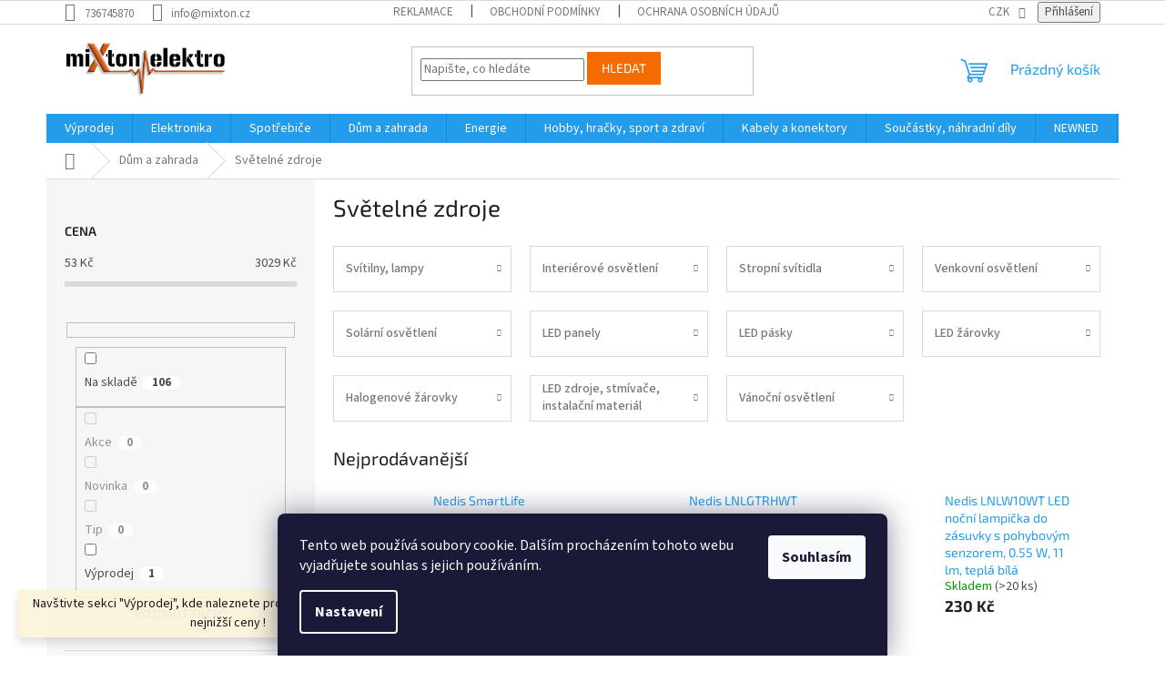

--- FILE ---
content_type: text/html; charset=utf-8
request_url: https://www.mixton.cz/svetelne-zdroje/
body_size: 36054
content:
<!doctype html><html lang="cs" dir="ltr" class="header-background-light external-fonts-loaded"><head><meta charset="utf-8" /><meta name="viewport" content="width=device-width,initial-scale=1" /><title>Světelné zdroje - miXton.cz</title><link rel="preconnect" href="https://cdn.myshoptet.com" /><link rel="dns-prefetch" href="https://cdn.myshoptet.com" /><link rel="preload" href="https://cdn.myshoptet.com/prj/dist/master/cms/libs/jquery/jquery-1.11.3.min.js" as="script" /><link href="https://cdn.myshoptet.com/prj/dist/master/cms/templates/frontend_templates/shared/css/font-face/source-sans-3.css" rel="stylesheet"><link href="https://cdn.myshoptet.com/prj/dist/master/cms/templates/frontend_templates/shared/css/font-face/exo-2.css" rel="stylesheet"><link href="https://cdn.myshoptet.com/prj/dist/master/shop/dist/font-shoptet-11.css.62c94c7785ff2cea73b2.css" rel="stylesheet"><script>
dataLayer = [];
dataLayer.push({'shoptet' : {
    "pageId": 903,
    "pageType": "category",
    "currency": "CZK",
    "currencyInfo": {
        "decimalSeparator": ",",
        "exchangeRate": 1,
        "priceDecimalPlaces": 0,
        "symbol": "K\u010d",
        "symbolLeft": 0,
        "thousandSeparator": " "
    },
    "language": "cs",
    "projectId": 144872,
    "category": {
        "guid": "ed693910-0835-11e7-9f54-0cc47a6c92bc",
        "path": "D\u016fm a zahrada | Sv\u011bteln\u00e9 zdroje",
        "parentCategoryGuid": "880d8c32-fb43-11e6-aad0-0cc47a6c92bc"
    },
    "cartInfo": {
        "id": null,
        "freeShipping": false,
        "freeShippingFrom": 2000,
        "leftToFreeGift": {
            "formattedPrice": "0 K\u010d",
            "priceLeft": 0
        },
        "freeGift": false,
        "leftToFreeShipping": {
            "priceLeft": 2000,
            "dependOnRegion": 0,
            "formattedPrice": "2 000 K\u010d"
        },
        "discountCoupon": [],
        "getNoBillingShippingPrice": {
            "withoutVat": 0,
            "vat": 0,
            "withVat": 0
        },
        "cartItems": [],
        "taxMode": "ORDINARY"
    },
    "cart": [],
    "customer": {
        "priceRatio": 1,
        "priceListId": 1,
        "groupId": null,
        "registered": false,
        "mainAccount": false
    }
}});
dataLayer.push({'cookie_consent' : {
    "marketing": "denied",
    "analytics": "denied"
}});
document.addEventListener('DOMContentLoaded', function() {
    shoptet.consent.onAccept(function(agreements) {
        if (agreements.length == 0) {
            return;
        }
        dataLayer.push({
            'cookie_consent' : {
                'marketing' : (agreements.includes(shoptet.config.cookiesConsentOptPersonalisation)
                    ? 'granted' : 'denied'),
                'analytics': (agreements.includes(shoptet.config.cookiesConsentOptAnalytics)
                    ? 'granted' : 'denied')
            },
            'event': 'cookie_consent'
        });
    });
});
</script>

<!-- Google Tag Manager -->
<script>(function(w,d,s,l,i){w[l]=w[l]||[];w[l].push({'gtm.start':
new Date().getTime(),event:'gtm.js'});var f=d.getElementsByTagName(s)[0],
j=d.createElement(s),dl=l!='dataLayer'?'&l='+l:'';j.async=true;j.src=
'https://www.googletagmanager.com/gtm.js?id='+i+dl;f.parentNode.insertBefore(j,f);
})(window,document,'script','dataLayer','GTM-MXNJ8JC');</script>
<!-- End Google Tag Manager -->

<meta property="og:type" content="website"><meta property="og:site_name" content="mixton.cz"><meta property="og:url" content="https://www.mixton.cz/svetelne-zdroje/"><meta property="og:title" content="Světelné zdroje - miXton.cz"><meta name="author" content="miXton.cz"><meta name="web_author" content="Shoptet.cz"><meta name="dcterms.rightsHolder" content="www.mixton.cz"><meta name="robots" content="index,follow"><meta property="og:image" content="https://cdn.myshoptet.com/usr/www.mixton.cz/user/logos/podpis6.png?t=1768760925"><meta property="og:description" content="Světelné zdroje, miXton.cz"><meta name="description" content="Světelné zdroje, miXton.cz"><meta name="google-site-verification" content="7baC9URg-MYyEanhRr2dWsm_Bqv_jeV1mdh73IghcCs"><style>:root {--color-primary: #239ceb;--color-primary-h: 204;--color-primary-s: 83%;--color-primary-l: 53%;--color-primary-hover: #1997e5;--color-primary-hover-h: 203;--color-primary-hover-s: 80%;--color-primary-hover-l: 50%;--color-secondary: #468c98;--color-secondary-h: 189;--color-secondary-s: 37%;--color-secondary-l: 44%;--color-secondary-hover: #3b7580;--color-secondary-hover-h: 190;--color-secondary-hover-s: 37%;--color-secondary-hover-l: 37%;--color-tertiary: #f56b00;--color-tertiary-h: 26;--color-tertiary-s: 100%;--color-tertiary-l: 48%;--color-tertiary-hover: #f56b00;--color-tertiary-hover-h: 26;--color-tertiary-hover-s: 100%;--color-tertiary-hover-l: 48%;--color-header-background: #ffffff;--template-font: "Source Sans 3";--template-headings-font: "Exo 2";--header-background-url: none;--cookies-notice-background: #1A1937;--cookies-notice-color: #F8FAFB;--cookies-notice-button-hover: #f5f5f5;--cookies-notice-link-hover: #27263f;--templates-update-management-preview-mode-content: "Náhled aktualizací šablony je aktivní pro váš prohlížeč."}</style>
    
    <link href="https://cdn.myshoptet.com/prj/dist/master/shop/dist/main-11.less.fcb4a42d7bd8a71b7ee2.css" rel="stylesheet" />
                <link href="https://cdn.myshoptet.com/prj/dist/master/shop/dist/mobile-header-v1-11.less.1ee105d41b5f713c21aa.css" rel="stylesheet" />
    
<link rel="next" href="/svetelne-zdroje/strana-2/" />    <script>var shoptet = shoptet || {};</script>
    <script src="https://cdn.myshoptet.com/prj/dist/master/shop/dist/main-3g-header.js.05f199e7fd2450312de2.js"></script>
<!-- User include --><!-- api 473(125) html code header -->

                <style>
                    #order-billing-methods .radio-wrapper[data-guid="d9e09060-9b1d-11ed-8eb3-0cc47a6c92bc"]:not(.cggooglepay), #order-billing-methods .radio-wrapper[data-guid="d824c623-66d4-11eb-a065-0cc47a6c92bc"]:not(.cgapplepay) {
                        display: none;
                    }
                </style>
                <script type="text/javascript">
                    document.addEventListener('DOMContentLoaded', function() {
                        if (getShoptetDataLayer('pageType') === 'billingAndShipping') {
                            
                try {
                    if (window.ApplePaySession && window.ApplePaySession.canMakePayments()) {
                        document.querySelector('#order-billing-methods .radio-wrapper[data-guid="d824c623-66d4-11eb-a065-0cc47a6c92bc"]').classList.add('cgapplepay');
                    }
                } catch (err) {} 
            
                            
                const cgBaseCardPaymentMethod = {
                        type: 'CARD',
                        parameters: {
                            allowedAuthMethods: ["PAN_ONLY", "CRYPTOGRAM_3DS"],
                            allowedCardNetworks: [/*"AMEX", "DISCOVER", "INTERAC", "JCB",*/ "MASTERCARD", "VISA"]
                        }
                };
                
                function cgLoadScript(src, callback)
                {
                    var s,
                        r,
                        t;
                    r = false;
                    s = document.createElement('script');
                    s.type = 'text/javascript';
                    s.src = src;
                    s.onload = s.onreadystatechange = function() {
                        if ( !r && (!this.readyState || this.readyState == 'complete') )
                        {
                            r = true;
                            callback();
                        }
                    };
                    t = document.getElementsByTagName('script')[0];
                    t.parentNode.insertBefore(s, t);
                } 
                
                function cgGetGoogleIsReadyToPayRequest() {
                    return Object.assign(
                        {},
                        {
                            apiVersion: 2,
                            apiVersionMinor: 0
                        },
                        {
                            allowedPaymentMethods: [cgBaseCardPaymentMethod]
                        }
                    );
                }

                function onCgGooglePayLoaded() {
                    let paymentsClient = new google.payments.api.PaymentsClient({environment: 'PRODUCTION'});
                    paymentsClient.isReadyToPay(cgGetGoogleIsReadyToPayRequest()).then(function(response) {
                        if (response.result) {
                            document.querySelector('#order-billing-methods .radio-wrapper[data-guid="d9e09060-9b1d-11ed-8eb3-0cc47a6c92bc"]').classList.add('cggooglepay');	 	 	 	 	 
                        }
                    })
                    .catch(function(err) {});
                }
                
                cgLoadScript('https://pay.google.com/gp/p/js/pay.js', onCgGooglePayLoaded);
            
                        }
                    });
                </script> 
                
<!-- service 605(253) html code header -->
<link rel="stylesheet" href="https://cdn.myshoptet.com/usr/shoptet.tomashlad.eu/user/documents/extras/notifications-v2/screen.min.css?v=26"/>

<!-- /User include --><link rel="shortcut icon" href="/favicon.ico" type="image/x-icon" /><link rel="canonical" href="https://www.mixton.cz/svetelne-zdroje/" />    <script>
        var _hwq = _hwq || [];
        _hwq.push(['setKey', '360DB6C8346C88799BD45FE9A84F63A7']);
        _hwq.push(['setTopPos', '200']);
        _hwq.push(['showWidget', '22']);
        (function() {
            var ho = document.createElement('script');
            ho.src = 'https://cz.im9.cz/direct/i/gjs.php?n=wdgt&sak=360DB6C8346C88799BD45FE9A84F63A7';
            var s = document.getElementsByTagName('script')[0]; s.parentNode.insertBefore(ho, s);
        })();
    </script>
<script>!function(){var t={9196:function(){!function(){var t=/\[object (Boolean|Number|String|Function|Array|Date|RegExp)\]/;function r(r){return null==r?String(r):(r=t.exec(Object.prototype.toString.call(Object(r))))?r[1].toLowerCase():"object"}function n(t,r){return Object.prototype.hasOwnProperty.call(Object(t),r)}function e(t){if(!t||"object"!=r(t)||t.nodeType||t==t.window)return!1;try{if(t.constructor&&!n(t,"constructor")&&!n(t.constructor.prototype,"isPrototypeOf"))return!1}catch(t){return!1}for(var e in t);return void 0===e||n(t,e)}function o(t,r,n){this.b=t,this.f=r||function(){},this.d=!1,this.a={},this.c=[],this.e=function(t){return{set:function(r,n){u(c(r,n),t.a)},get:function(r){return t.get(r)}}}(this),i(this,t,!n);var e=t.push,o=this;t.push=function(){var r=[].slice.call(arguments,0),n=e.apply(t,r);return i(o,r),n}}function i(t,n,o){for(t.c.push.apply(t.c,n);!1===t.d&&0<t.c.length;){if("array"==r(n=t.c.shift()))t:{var i=n,a=t.a;if("string"==r(i[0])){for(var f=i[0].split("."),s=f.pop(),p=(i=i.slice(1),0);p<f.length;p++){if(void 0===a[f[p]])break t;a=a[f[p]]}try{a[s].apply(a,i)}catch(t){}}}else if("function"==typeof n)try{n.call(t.e)}catch(t){}else{if(!e(n))continue;for(var l in n)u(c(l,n[l]),t.a)}o||(t.d=!0,t.f(t.a,n),t.d=!1)}}function c(t,r){for(var n={},e=n,o=t.split("."),i=0;i<o.length-1;i++)e=e[o[i]]={};return e[o[o.length-1]]=r,n}function u(t,o){for(var i in t)if(n(t,i)){var c=t[i];"array"==r(c)?("array"==r(o[i])||(o[i]=[]),u(c,o[i])):e(c)?(e(o[i])||(o[i]={}),u(c,o[i])):o[i]=c}}window.DataLayerHelper=o,o.prototype.get=function(t){var r=this.a;t=t.split(".");for(var n=0;n<t.length;n++){if(void 0===r[t[n]])return;r=r[t[n]]}return r},o.prototype.flatten=function(){this.b.splice(0,this.b.length),this.b[0]={},u(this.a,this.b[0])}}()}},r={};function n(e){var o=r[e];if(void 0!==o)return o.exports;var i=r[e]={exports:{}};return t[e](i,i.exports,n),i.exports}n.n=function(t){var r=t&&t.__esModule?function(){return t.default}:function(){return t};return n.d(r,{a:r}),r},n.d=function(t,r){for(var e in r)n.o(r,e)&&!n.o(t,e)&&Object.defineProperty(t,e,{enumerable:!0,get:r[e]})},n.o=function(t,r){return Object.prototype.hasOwnProperty.call(t,r)},function(){"use strict";n(9196)}()}();</script>    <!-- Global site tag (gtag.js) - Google Analytics -->
    <script async src="https://www.googletagmanager.com/gtag/js?id=G-3P9MJYPZ2J"></script>
    <script>
        
        window.dataLayer = window.dataLayer || [];
        function gtag(){dataLayer.push(arguments);}
        

                    console.debug('default consent data');

            gtag('consent', 'default', {"ad_storage":"denied","analytics_storage":"denied","ad_user_data":"denied","ad_personalization":"denied","wait_for_update":500});
            dataLayer.push({
                'event': 'default_consent'
            });
        
        gtag('js', new Date());

                gtag('config', 'UA-93503688-1', { 'groups': "UA" });
        
                gtag('config', 'G-3P9MJYPZ2J', {"groups":"GA4","send_page_view":false,"content_group":"category","currency":"CZK","page_language":"cs"});
        
                gtag('config', 'AW-856608831');
        
        
        
        
        
                    gtag('event', 'page_view', {"send_to":"GA4","page_language":"cs","content_group":"category","currency":"CZK"});
        
        
        
        
        
        
        
        
        
        
        
        
        
        document.addEventListener('DOMContentLoaded', function() {
            if (typeof shoptet.tracking !== 'undefined') {
                for (var id in shoptet.tracking.bannersList) {
                    gtag('event', 'view_promotion', {
                        "send_to": "UA",
                        "promotions": [
                            {
                                "id": shoptet.tracking.bannersList[id].id,
                                "name": shoptet.tracking.bannersList[id].name,
                                "position": shoptet.tracking.bannersList[id].position
                            }
                        ]
                    });
                }
            }

            shoptet.consent.onAccept(function(agreements) {
                if (agreements.length !== 0) {
                    console.debug('gtag consent accept');
                    var gtagConsentPayload =  {
                        'ad_storage': agreements.includes(shoptet.config.cookiesConsentOptPersonalisation)
                            ? 'granted' : 'denied',
                        'analytics_storage': agreements.includes(shoptet.config.cookiesConsentOptAnalytics)
                            ? 'granted' : 'denied',
                                                                                                'ad_user_data': agreements.includes(shoptet.config.cookiesConsentOptPersonalisation)
                            ? 'granted' : 'denied',
                        'ad_personalization': agreements.includes(shoptet.config.cookiesConsentOptPersonalisation)
                            ? 'granted' : 'denied',
                        };
                    console.debug('update consent data', gtagConsentPayload);
                    gtag('consent', 'update', gtagConsentPayload);
                    dataLayer.push(
                        { 'event': 'update_consent' }
                    );
                }
            });
        });
    </script>
<!-- Start Srovname.cz Pixel -->
<script type="text/plain" data-cookiecategory="analytics">
    !(function (e, n, t, a, s, o, r) {
        e[a] ||
        (((s = e[a] = function () {
            s.process ? s.process.apply(s, arguments) : s.queue.push(arguments);
        }).queue = []),
            ((o = n.createElement(t)).async = 1),
            (o.src = "https://tracking.srovname.cz/srovnamepixel.js"),
            (o.dataset.srv9 = "1"),
            (r = n.getElementsByTagName(t)[0]).parentNode.insertBefore(o, r));
    })(window, document, "script", "srovname");
    srovname("init", "2cbd92d825fe6d3aa9b3fa50f198cbb5");
</script>
<!-- End Srovname.cz Pixel -->
</head><body class="desktop id-903 in-svetelne-zdroje template-11 type-category multiple-columns-body columns-3 ums_forms_redesign--off ums_a11y_category_page--on ums_discussion_rating_forms--off ums_flags_display_unification--on ums_a11y_login--on mobile-header-version-1"><noscript>
    <style>
        #header {
            padding-top: 0;
            position: relative !important;
            top: 0;
        }
        .header-navigation {
            position: relative !important;
        }
        .overall-wrapper {
            margin: 0 !important;
        }
        body:not(.ready) {
            visibility: visible !important;
        }
    </style>
    <div class="no-javascript">
        <div class="no-javascript__title">Musíte změnit nastavení vašeho prohlížeče</div>
        <div class="no-javascript__text">Podívejte se na: <a href="https://www.google.com/support/bin/answer.py?answer=23852">Jak povolit JavaScript ve vašem prohlížeči</a>.</div>
        <div class="no-javascript__text">Pokud používáte software na blokování reklam, může být nutné povolit JavaScript z této stránky.</div>
        <div class="no-javascript__text">Děkujeme.</div>
    </div>
</noscript>

        <div id="fb-root"></div>
        <script>
            window.fbAsyncInit = function() {
                FB.init({
//                    appId            : 'your-app-id',
                    autoLogAppEvents : true,
                    xfbml            : true,
                    version          : 'v19.0'
                });
            };
        </script>
        <script async defer crossorigin="anonymous" src="https://connect.facebook.net/cs_CZ/sdk.js"></script>
<!-- Google Tag Manager (noscript) -->
<noscript><iframe src="https://www.googletagmanager.com/ns.html?id=GTM-MXNJ8JC"
height="0" width="0" style="display:none;visibility:hidden"></iframe></noscript>
<!-- End Google Tag Manager (noscript) -->

    <div class="siteCookies siteCookies--bottom siteCookies--dark js-siteCookies" role="dialog" data-testid="cookiesPopup" data-nosnippet>
        <div class="siteCookies__form">
            <div class="siteCookies__content">
                <div class="siteCookies__text">
                    Tento web používá soubory cookie. Dalším procházením tohoto webu vyjadřujete souhlas s jejich používáním.
                </div>
                <p class="siteCookies__links">
                    <button class="siteCookies__link js-cookies-settings" aria-label="Nastavení cookies" data-testid="cookiesSettings">Nastavení</button>
                </p>
            </div>
            <div class="siteCookies__buttonWrap">
                                <button class="siteCookies__button js-cookiesConsentSubmit" value="all" aria-label="Přijmout cookies" data-testid="buttonCookiesAccept">Souhlasím</button>
            </div>
        </div>
        <script>
            document.addEventListener("DOMContentLoaded", () => {
                const siteCookies = document.querySelector('.js-siteCookies');
                document.addEventListener("scroll", shoptet.common.throttle(() => {
                    const st = document.documentElement.scrollTop;
                    if (st > 1) {
                        siteCookies.classList.add('siteCookies--scrolled');
                    } else {
                        siteCookies.classList.remove('siteCookies--scrolled');
                    }
                }, 100));
            });
        </script>
    </div>
<a href="#content" class="skip-link sr-only">Přejít na obsah</a><div class="overall-wrapper"><div class="site-msg information"><div class="container"><div class="text">Navštivte sekci "Výprodej", kde naleznete produkty za bezkonkurenčně nejnižší ceny !</div><div class="close js-close-information-msg"></div></div></div><div class="user-action"><div class="container">
    <div class="user-action-in">
                    <div id="login" class="user-action-login popup-widget login-widget" role="dialog" aria-labelledby="loginHeading">
        <div class="popup-widget-inner">
                            <h2 id="loginHeading">Přihlášení k vašemu účtu</h2><div id="customerLogin"><form action="/action/Customer/Login/" method="post" id="formLoginIncluded" class="csrf-enabled formLogin" data-testid="formLogin"><input type="hidden" name="referer" value="" /><div class="form-group"><div class="input-wrapper email js-validated-element-wrapper no-label"><input type="email" name="email" class="form-control" autofocus placeholder="E-mailová adresa (např. jan@novak.cz)" data-testid="inputEmail" autocomplete="email" required /></div></div><div class="form-group"><div class="input-wrapper password js-validated-element-wrapper no-label"><input type="password" name="password" class="form-control" placeholder="Heslo" data-testid="inputPassword" autocomplete="current-password" required /><span class="no-display">Nemůžete vyplnit toto pole</span><input type="text" name="surname" value="" class="no-display" /></div></div><div class="form-group"><div class="login-wrapper"><button type="submit" class="btn btn-secondary btn-text btn-login" data-testid="buttonSubmit">Přihlásit se</button><div class="password-helper"><a href="/registrace/" data-testid="signup" rel="nofollow">Nová registrace</a><a href="/klient/zapomenute-heslo/" rel="nofollow">Zapomenuté heslo</a></div></div></div></form>
</div>                    </div>
    </div>

                            <div id="cart-widget" class="user-action-cart popup-widget cart-widget loader-wrapper" data-testid="popupCartWidget" role="dialog" aria-hidden="true">
    <div class="popup-widget-inner cart-widget-inner place-cart-here">
        <div class="loader-overlay">
            <div class="loader"></div>
        </div>
    </div>

    <div class="cart-widget-button">
        <a href="/kosik/" class="btn btn-conversion" id="continue-order-button" rel="nofollow" data-testid="buttonNextStep">Pokračovat do košíku</a>
    </div>
</div>
            </div>
</div>
</div><div class="top-navigation-bar" data-testid="topNavigationBar">

    <div class="container">

        <div class="top-navigation-contacts">
            <strong>Zákaznická podpora:</strong><a href="tel:736745870" class="project-phone" aria-label="Zavolat na 736745870" data-testid="contactboxPhone"><span>736745870</span></a><a href="mailto:info@mixton.cz" class="project-email" data-testid="contactboxEmail"><span>info@mixton.cz</span></a>        </div>

                            <div class="top-navigation-menu">
                <div class="top-navigation-menu-trigger"></div>
                <ul class="top-navigation-bar-menu">
                                            <li class="top-navigation-menu-item-3546">
                            <a href="/reklamacni-rad/">Reklamace</a>
                        </li>
                                            <li class="top-navigation-menu-item-39">
                            <a href="/obchodni-podminky/">Obchodní podmínky</a>
                        </li>
                                            <li class="top-navigation-menu-item-3666">
                            <a href="/ochrana-osobnich-udaju/">Ochrana osobních údajů</a>
                        </li>
                                            <li class="top-navigation-menu-item-27">
                            <a href="/jak-nakupovat/">Jak nakupovat</a>
                        </li>
                                            <li class="top-navigation-menu-item-29">
                            <a href="/kontakty/">Kontakty</a>
                        </li>
                                    </ul>
                <ul class="top-navigation-bar-menu-helper"></ul>
            </div>
        
        <div class="top-navigation-tools top-navigation-tools--language">
            <div class="responsive-tools">
                <a href="#" class="toggle-window" data-target="search" aria-label="Hledat" data-testid="linkSearchIcon"></a>
                                                            <a href="#" class="toggle-window" data-target="login"></a>
                                                    <a href="#" class="toggle-window" data-target="navigation" aria-label="Menu" data-testid="hamburgerMenu"></a>
            </div>
                <div class="dropdown">
        <span>Ceny v:</span>
        <button id="topNavigationDropdown" type="button" data-toggle="dropdown" aria-haspopup="true" aria-expanded="false">
            CZK
            <span class="caret"></span>
        </button>
        <ul class="dropdown-menu" aria-labelledby="topNavigationDropdown"><li><a href="/action/Currency/changeCurrency/?currencyCode=CZK" rel="nofollow">CZK</a></li><li><a href="/action/Currency/changeCurrency/?currencyCode=EUR" rel="nofollow">EUR</a></li></ul>
    </div>
            <button class="top-nav-button top-nav-button-login toggle-window" type="button" data-target="login" aria-haspopup="dialog" aria-controls="login" aria-expanded="false" data-testid="signin"><span>Přihlášení</span></button>        </div>

    </div>

</div>
<header id="header"><div class="container navigation-wrapper">
    <div class="header-top">
        <div class="site-name-wrapper">
            <div class="site-name"><a href="/" data-testid="linkWebsiteLogo"><img src="https://cdn.myshoptet.com/usr/www.mixton.cz/user/logos/podpis6.png" alt="miXton.cz" fetchpriority="low" /></a></div>        </div>
        <div class="search" itemscope itemtype="https://schema.org/WebSite">
            <meta itemprop="headline" content="Světelné zdroje"/><meta itemprop="url" content="https://www.mixton.cz"/><meta itemprop="text" content="Světelné zdroje, miXton.cz"/>            <form action="/action/ProductSearch/prepareString/" method="post"
    id="formSearchForm" class="search-form compact-form js-search-main"
    itemprop="potentialAction" itemscope itemtype="https://schema.org/SearchAction" data-testid="searchForm">
    <fieldset>
        <meta itemprop="target"
            content="https://www.mixton.cz/vyhledavani/?string={string}"/>
        <input type="hidden" name="language" value="cs"/>
        
            
<input
    type="search"
    name="string"
        class="query-input form-control search-input js-search-input"
    placeholder="Napište, co hledáte"
    autocomplete="off"
    required
    itemprop="query-input"
    aria-label="Vyhledávání"
    data-testid="searchInput"
>
            <button type="submit" class="btn btn-default" data-testid="searchBtn">Hledat</button>
        
    </fieldset>
</form>
        </div>
        <div class="navigation-buttons">
                
    <a href="/kosik/" class="btn btn-icon toggle-window cart-count" data-target="cart" data-hover="true" data-redirect="true" data-testid="headerCart" rel="nofollow" aria-haspopup="dialog" aria-expanded="false" aria-controls="cart-widget">
        
                <span class="sr-only">Nákupní košík</span>
        
            <span class="cart-price visible-lg-inline-block" data-testid="headerCartPrice">
                                    Prázdný košík                            </span>
        
    
            </a>
        </div>
    </div>
    <nav id="navigation" aria-label="Hlavní menu" data-collapsible="true"><div class="navigation-in menu"><ul class="menu-level-1" role="menubar" data-testid="headerMenuItems"><li class="menu-item-2469" role="none"><a href="/vyprodej/" data-testid="headerMenuItem" role="menuitem" aria-expanded="false"><b>Výprodej</b></a></li>
<li class="menu-item-4596" role="none"><a href="/elektronika/" data-testid="headerMenuItem" role="menuitem" aria-expanded="false"><b>Elektronika</b></a></li>
<li class="menu-item-715" role="none"><a href="/domaci-spotrebice/" data-testid="headerMenuItem" role="menuitem" aria-expanded="false"><b>Spotřebiče</b></a></li>
<li class="menu-item-793" role="none"><a href="/dum-a-zahrada/" data-testid="headerMenuItem" role="menuitem" aria-expanded="false"><b>Dům a zahrada</b></a></li>
<li class="menu-item-712" role="none"><a href="/energie-a-napajeni/" data-testid="headerMenuItem" role="menuitem" aria-expanded="false"><b>Energie</b></a></li>
<li class="menu-item-1683" role="none"><a href="/hobby-a-sport/" data-testid="headerMenuItem" role="menuitem" aria-expanded="false"><b>Hobby, hračky, sport a zdraví</b></a></li>
<li class="menu-item-685" role="none"><a href="/kabely-a-konektory/" data-testid="headerMenuItem" role="menuitem" aria-expanded="false"><b>Kabely a konektory</b></a></li>
<li class="menu-item-859" role="none"><a href="/nahradni-dily/" data-testid="headerMenuItem" role="menuitem" aria-expanded="false"><b>Součástky, náhradní díly</b></a></li>
<li class="menu-item-3926" role="none"><a href="/newned/" data-testid="headerMenuItem" role="menuitem" aria-expanded="false"><b>NEWNED</b></a></li>
<li class="menu-item-39" role="none"><a href="/obchodni-podminky/" data-testid="headerMenuItem" role="menuitem" aria-expanded="false"><b>Obchodní podmínky</b></a></li>
<li class="menu-item-3546" role="none"><a href="/reklamacni-rad/" data-testid="headerMenuItem" role="menuitem" aria-expanded="false"><b>Reklamace</b></a></li>
<li class="menu-item-27" role="none"><a href="/jak-nakupovat/" data-testid="headerMenuItem" role="menuitem" aria-expanded="false"><b>Jak nakupovat</b></a></li>
<li class="menu-item-29" role="none"><a href="/kontakty/" data-testid="headerMenuItem" role="menuitem" aria-expanded="false"><b>Kontakty</b></a></li>
<li class="menu-item--6" role="none"><a href="/napiste-nam/" data-testid="headerMenuItem" role="menuitem" aria-expanded="false"><b>Napište nám</b></a></li>
<li class="menu-item-3666" role="none"><a href="/ochrana-osobnich-udaju/" data-testid="headerMenuItem" role="menuitem" aria-expanded="false"><b>Ochrana osobních údajů</b></a></li>
<li class="ext" id="nav-manufacturers" role="none"><a href="https://www.mixton.cz/znacka/" data-testid="brandsText" role="menuitem"><b>Značky</b><span class="submenu-arrow"></span></a><ul class="menu-level-2" role="menu"><li role="none"><a href="/znacka/alpina/" data-testid="brandName" role="menuitem"><span>Alpina</span></a></li><li role="none"><a href="/znacka/aten/" data-testid="brandName" role="menuitem"><span>Aten</span></a></li><li role="none"><a href="/znacka/azura/" data-testid="brandName" role="menuitem"><span>AzurA</span></a></li><li role="none"><a href="/znacka/balance/" data-testid="brandName" role="menuitem"><span>Balance</span></a></li><li role="none"><a href="/znacka/basicxl/" data-testid="brandName" role="menuitem"><span>basicXL</span></a></li><li role="none"><a href="/znacka/befree/" data-testid="brandName" role="menuitem"><span>befree</span></a></li><li role="none"><a href="/znacka/beper/" data-testid="brandName" role="menuitem"><span>Beper</span></a></li><li role="none"><a href="/znacka/bitron/" data-testid="brandName" role="menuitem"><span>BITRON</span></a></li><li role="none"><a href="/znacka/bohemilk/" data-testid="brandName" role="menuitem"><span>Bohemilk</span></a></li></ul>
</li></ul>
    <ul class="navigationActions" role="menu">
                    <li class="ext" role="none">
                <a href="#">
                                            <span>
                            <span>Měna</span>
                            <span>(CZK)</span>
                        </span>
                                        <span class="submenu-arrow"></span>
                </a>
                <ul class="navigationActions__submenu menu-level-2" role="menu">
                    <li role="none">
                                                    <ul role="menu">
                                                                    <li class="navigationActions__submenu__item navigationActions__submenu__item--active" role="none">
                                        <a href="/action/Currency/changeCurrency/?currencyCode=CZK" rel="nofollow" role="menuitem">CZK</a>
                                    </li>
                                                                    <li class="navigationActions__submenu__item" role="none">
                                        <a href="/action/Currency/changeCurrency/?currencyCode=EUR" rel="nofollow" role="menuitem">EUR</a>
                                    </li>
                                                            </ul>
                                                                    </li>
                </ul>
            </li>
                            <li role="none">
                                    <a href="/login/?backTo=%2Fsvetelne-zdroje%2F" rel="nofollow" data-testid="signin" role="menuitem"><span>Přihlášení</span></a>
                            </li>
                        </ul>
</div><span class="navigation-close"></span></nav><div class="menu-helper" data-testid="hamburgerMenu"><span>Více</span></div>
</div></header><!-- / header -->


                    <div class="container breadcrumbs-wrapper">
            <div class="breadcrumbs navigation-home-icon-wrapper" itemscope itemtype="https://schema.org/BreadcrumbList">
                                                                            <span id="navigation-first" data-basetitle="miXton.cz" itemprop="itemListElement" itemscope itemtype="https://schema.org/ListItem">
                <a href="/" itemprop="item" class="navigation-home-icon"><span class="sr-only" itemprop="name">Domů</span></a>
                <span class="navigation-bullet">/</span>
                <meta itemprop="position" content="1" />
            </span>
                                <span id="navigation-1" itemprop="itemListElement" itemscope itemtype="https://schema.org/ListItem">
                <a href="/dum-a-zahrada/" itemprop="item" data-testid="breadcrumbsSecondLevel"><span itemprop="name">Dům a zahrada</span></a>
                <span class="navigation-bullet">/</span>
                <meta itemprop="position" content="2" />
            </span>
                                            <span id="navigation-2" itemprop="itemListElement" itemscope itemtype="https://schema.org/ListItem" data-testid="breadcrumbsLastLevel">
                <meta itemprop="item" content="https://www.mixton.cz/svetelne-zdroje/" />
                <meta itemprop="position" content="3" />
                <span itemprop="name" data-title="Světelné zdroje">Světelné zdroje</span>
            </span>
            </div>
        </div>
    
<div id="content-wrapper" class="container content-wrapper">
    
    <div class="content-wrapper-in">
                                                <aside class="sidebar sidebar-left"  data-testid="sidebarMenu">
                                                                                                <div class="sidebar-inner">
                                                                                                                                                                                                            <div class="box box-bg-variant box-sm box-filters"><div id="filters-default-position" data-filters-default-position="left"></div><div class="filters-wrapper"><div class="filters-unveil-button-wrapper" data-testid='buttonOpenFilter'><a href="#" class="btn btn-default unveil-button" data-unveil="filters" data-text="Zavřít filtr">Otevřít filtr </a></div><div id="filters" class="filters"><div class="slider-wrapper"><h4><span>Cena</span></h4><div class="slider-header"><span class="from"><span id="min">53</span> Kč</span><span class="to"><span id="max">3029</span> Kč</span></div><div class="slider-content"><div id="slider" class="param-price-filter"></div></div><span id="currencyExchangeRate" class="no-display">1</span><span id="categoryMinValue" class="no-display">53</span><span id="categoryMaxValue" class="no-display">3029</span></div><form action="/action/ProductsListing/setPriceFilter/" method="post" id="price-filter-form"><fieldset id="price-filter"><input type="hidden" value="53" name="priceMin" id="price-value-min" /><input type="hidden" value="3029" name="priceMax" id="price-value-max" /><input type="hidden" name="referer" value="/svetelne-zdroje/" /></fieldset></form><div class="filter-sections"><div class="filter-section filter-section-boolean"><div class="param-filter-top"><form action="/action/ProductsListing/setStockFilter/" method="post"><fieldset><div><input type="checkbox" value="1" name="stock" id="stock" data-url="https://www.mixton.cz/svetelne-zdroje/?stock=1" data-filter-id="1" data-filter-code="stock"  autocomplete="off" /><label for="stock" class="filter-label">Na skladě <span class="filter-count">106</span></label></div><input type="hidden" name="referer" value="/svetelne-zdroje/" /></fieldset></form><form action="/action/ProductsListing/setDoubledotFilter/" method="post"><fieldset><div><input data-url="https://www.mixton.cz/svetelne-zdroje/?dd=1" data-filter-id="1" data-filter-code="dd" type="checkbox" name="dd[]" id="dd[]1" value="1"  disabled="disabled" autocomplete="off" /><label for="dd[]1" class="filter-label disabled ">Akce<span class="filter-count">0</span></label></div><div><input data-url="https://www.mixton.cz/svetelne-zdroje/?dd=2" data-filter-id="2" data-filter-code="dd" type="checkbox" name="dd[]" id="dd[]2" value="2"  disabled="disabled" autocomplete="off" /><label for="dd[]2" class="filter-label disabled ">Novinka<span class="filter-count">0</span></label></div><div><input data-url="https://www.mixton.cz/svetelne-zdroje/?dd=3" data-filter-id="3" data-filter-code="dd" type="checkbox" name="dd[]" id="dd[]3" value="3"  disabled="disabled" autocomplete="off" /><label for="dd[]3" class="filter-label disabled ">Tip<span class="filter-count">0</span></label></div><div><input data-url="https://www.mixton.cz/svetelne-zdroje/?dd=8" data-filter-id="8" data-filter-code="dd" type="checkbox" name="dd[]" id="dd[]8" value="8"  autocomplete="off" /><label for="dd[]8" class="filter-label ">Výprodej<span class="filter-count">1</span></label></div><input type="hidden" name="referer" value="/svetelne-zdroje/" /></fieldset></form></div></div><div class="filter-section filter-section-button"><a href="#" class="chevron-after chevron-down-after toggle-filters" data-unveil="category-filter-hover">Rozbalit filtr</a></div><div id="category-filter-hover"><div id="manufacturer-filter" class="filter-section filter-section-manufacturer"><h4><span>Značky</span></h4><form action="/action/productsListing/setManufacturerFilter/" method="post"><fieldset><div><input data-url="https://www.mixton.cz/svetelne-zdroje:alecto/" data-filter-id="alecto" data-filter-code="manufacturerId" type="checkbox" name="manufacturerId[]" id="manufacturerId[]alecto" value="alecto" autocomplete="off" /><label for="manufacturerId[]alecto" class="filter-label">Alecto&nbsp;<span class="filter-count">3</span></label></div><div><input data-url="https://www.mixton.cz/svetelne-zdroje:befree/" data-filter-id="befree" data-filter-code="manufacturerId" type="checkbox" name="manufacturerId[]" id="manufacturerId[]befree" value="befree" autocomplete="off" /><label for="manufacturerId[]befree" class="filter-label">befree&nbsp;<span class="filter-count">14</span></label></div><div><input data-url="https://www.mixton.cz/svetelne-zdroje:beper/" data-filter-id="beper" data-filter-code="manufacturerId" type="checkbox" name="manufacturerId[]" id="manufacturerId[]beper" value="beper" disabled="disabled" autocomplete="off" /><label for="manufacturerId[]beper" class="filter-label disabled">Beper&nbsp;<span class="filter-count">0</span></label></div><div><input data-url="https://www.mixton.cz/svetelne-zdroje:brennenstuhl/" data-filter-id="brennenstuhl" data-filter-code="manufacturerId" type="checkbox" name="manufacturerId[]" id="manufacturerId[]brennenstuhl" value="brennenstuhl" autocomplete="off" /><label for="manufacturerId[]brennenstuhl" class="filter-label">Brennenstuhl&nbsp;<span class="filter-count">7</span></label></div><div><input data-url="https://www.mixton.cz/svetelne-zdroje:dunlop/" data-filter-id="dunlop" data-filter-code="manufacturerId" type="checkbox" name="manufacturerId[]" id="manufacturerId[]dunlop" value="dunlop" autocomplete="off" /><label for="manufacturerId[]dunlop" class="filter-label">Dunlop&nbsp;<span class="filter-count">1</span></label></div><div><input data-url="https://www.mixton.cz/svetelne-zdroje:grundig/" data-filter-id="grundig" data-filter-code="manufacturerId" type="checkbox" name="manufacturerId[]" id="manufacturerId[]grundig" value="grundig" autocomplete="off" /><label for="manufacturerId[]grundig" class="filter-label">Grundig&nbsp;<span class="filter-count">3</span></label></div><div><input data-url="https://www.mixton.cz/svetelne-zdroje:hq/" data-filter-id="hq" data-filter-code="manufacturerId" type="checkbox" name="manufacturerId[]" id="manufacturerId[]hq" value="hq" autocomplete="off" /><label for="manufacturerId[]hq" class="filter-label">HQ&nbsp;<span class="filter-count">1</span></label></div><div><input data-url="https://www.mixton.cz/svetelne-zdroje:konig/" data-filter-id="konig" data-filter-code="manufacturerId" type="checkbox" name="manufacturerId[]" id="manufacturerId[]konig" value="konig" autocomplete="off" /><label for="manufacturerId[]konig" class="filter-label">König&nbsp;<span class="filter-count">1</span></label></div><div><input data-url="https://www.mixton.cz/svetelne-zdroje:nedis/" data-filter-id="nedis" data-filter-code="manufacturerId" type="checkbox" name="manufacturerId[]" id="manufacturerId[]nedis" value="nedis" autocomplete="off" /><label for="manufacturerId[]nedis" class="filter-label">Nedis&nbsp;<span class="filter-count">76</span></label></div><div><input data-url="https://www.mixton.cz/svetelne-zdroje:nordlux/" data-filter-id="nordlux" data-filter-code="manufacturerId" type="checkbox" name="manufacturerId[]" id="manufacturerId[]nordlux" value="nordlux" autocomplete="off" /><label for="manufacturerId[]nordlux" class="filter-label">Nordlux&nbsp;<span class="filter-count">5</span></label></div><div><input data-url="https://www.mixton.cz/svetelne-zdroje:superfire/" data-filter-id="superfire" data-filter-code="manufacturerId" type="checkbox" name="manufacturerId[]" id="manufacturerId[]superfire" value="superfire" disabled="disabled" autocomplete="off" /><label for="manufacturerId[]superfire" class="filter-label disabled">Superfire&nbsp;<span class="filter-count">0</span></label></div><div><input data-url="https://www.mixton.cz/svetelne-zdroje:sylvania/" data-filter-id="sylvania" data-filter-code="manufacturerId" type="checkbox" name="manufacturerId[]" id="manufacturerId[]sylvania" value="sylvania" autocomplete="off" /><label for="manufacturerId[]sylvania" class="filter-label">Sylvania&nbsp;<span class="filter-count">2</span></label></div><input type="hidden" name="referer" value="/svetelne-zdroje/" /></fieldset></form></div><div class="filter-section filter-section-count"><div class="filter-total-count">        Položek k zobrazení: <strong>113</strong>
    </div>
</div>

</div></div></div></div></div>
                                                                                                            <div class="box box-bg-default box-categories">    <div class="skip-link__wrapper">
        <span id="categories-start" class="skip-link__target js-skip-link__target sr-only" tabindex="-1">&nbsp;</span>
        <a href="#categories-end" class="skip-link skip-link--start sr-only js-skip-link--start">Přeskočit kategorie</a>
    </div>

<h4>Kategorie</h4>


<div id="categories"><div class="categories cat-01 external" id="cat-2469"><div class="topic"><a href="/vyprodej/">Výprodej<span class="cat-trigger">&nbsp;</span></a></div></div><div class="categories cat-02 expandable external" id="cat-4596"><div class="topic"><a href="/elektronika/">Elektronika<span class="cat-trigger">&nbsp;</span></a></div>

    </div><div class="categories cat-01 expandable external" id="cat-715"><div class="topic"><a href="/domaci-spotrebice/">Spotřebiče<span class="cat-trigger">&nbsp;</span></a></div>

    </div><div class="categories cat-02 expandable active expanded" id="cat-793"><div class="topic child-active"><a href="/dum-a-zahrada/">Dům a zahrada<span class="cat-trigger">&nbsp;</span></a></div>

                    <ul class=" active expanded">
                                        <li class="
                                 expandable                                 external">
                <a href="/bydleni-a-doplnky/">
                    Bydlení a doplňky
                    <span class="cat-trigger">&nbsp;</span>                </a>
                                                            

    
                                                </li>
                                <li class="
                                 expandable                                 external">
                <a href="/cistici-prostredky/">
                    Čisticí prostředky, praní, žehlení
                    <span class="cat-trigger">&nbsp;</span>                </a>
                                                            

    
                                                </li>
                                <li class="
                                 expandable                                 external">
                <a href="/naradi/">
                    Dílna a nářadí
                    <span class="cat-trigger">&nbsp;</span>                </a>
                                                            

    
                                                </li>
                                <li class="
                                 expandable                                 external">
                <a href="/chytra-domacnost/">
                    Chytrá domácnost
                    <span class="cat-trigger">&nbsp;</span>                </a>
                                                            

    
                                                </li>
                                <li >
                <a href="/chytre-lokatory/">
                    Chytré lokátory
                                    </a>
                                                                </li>
                                <li >
                <a href="/ovladani-spotrebicu/">
                    Ovládání spotřebičů
                                    </a>
                                                                </li>
                                <li class="
                                 expandable                                 external">
                <a href="/kancelar/">
                    Kancelář
                    <span class="cat-trigger">&nbsp;</span>                </a>
                                                            

    
                                                </li>
                                <li class="
                                 expandable                                 external">
                <a href="/koupelna/">
                    Koupelna
                    <span class="cat-trigger">&nbsp;</span>                </a>
                                                            

    
                                                </li>
                                <li class="
                                 expandable                                 external">
                <a href="/kuchyne-a-jidelny/">
                    Kuchyně a jídelny
                    <span class="cat-trigger">&nbsp;</span>                </a>
                                                            

    
                                                </li>
                                <li class="
                                 expandable                                 external">
                <a href="/stavebniny/">
                    Stavebniny
                    <span class="cat-trigger">&nbsp;</span>                </a>
                                                            

    
                                                </li>
                                <li class="
                active                  expandable                 expanded                ">
                <a href="/svetelne-zdroje/">
                    Světelné zdroje
                    <span class="cat-trigger">&nbsp;</span>                </a>
                                                            

                    <ul class=" active expanded">
                                        <li class="
                                 expandable                                 external">
                <a href="/svitilny/">
                    Svítilny, lampy
                    <span class="cat-trigger">&nbsp;</span>                </a>
                                                            

    
                                                </li>
                                <li >
                <a href="/interierove-osvetleni/">
                    Interiérové osvětlení
                                    </a>
                                                                </li>
                                <li >
                <a href="/stropni-svitidla/">
                    Stropní svítidla
                                    </a>
                                                                </li>
                                <li >
                <a href="/venkovni-osvetleni/">
                    Venkovní osvětlení
                                    </a>
                                                                </li>
                                <li >
                <a href="/solarni-osvetleni/">
                    Solární osvětlení
                                    </a>
                                                                </li>
                                <li >
                <a href="/led-panely/">
                    LED panely
                                    </a>
                                                                </li>
                                <li >
                <a href="/led-pasky/">
                    LED pásky
                                    </a>
                                                                </li>
                                <li >
                <a href="/led-zarovky/">
                    LED žárovky
                                    </a>
                                                                </li>
                                <li >
                <a href="/halogenove-zarovky/">
                    Halogenové žárovky
                                    </a>
                                                                </li>
                                <li >
                <a href="/led-zdroje--stmivace--instalacni-material/">
                    LED zdroje, stmívače, instalační materiál
                                    </a>
                                                                </li>
                                <li >
                <a href="/vanocni-osvetleni/">
                    Vánoční osvětlení
                                    </a>
                                                                </li>
                </ul>
    
                                                </li>
                                <li class="
                                 expandable                                 external">
                <a href="/topeni-2/">
                    Topení
                    <span class="cat-trigger">&nbsp;</span>                </a>
                                                            

    
                                                </li>
                                <li class="
                                 expandable                                 external">
                <a href="/vetrani--klimatizace/">
                    Větrání, klimatizace
                    <span class="cat-trigger">&nbsp;</span>                </a>
                                                            

    
                                                </li>
                                <li class="
                                 expandable                                 external">
                <a href="/vycepni-zarizeni-a-prislusenstvi/">
                    Výčepní zařízení a příslušenství
                    <span class="cat-trigger">&nbsp;</span>                </a>
                                                            

    
                                                </li>
                                <li class="
                                 expandable                                 external">
                <a href="/zabezpecovaci-technika/">
                    Zabezpečovací technika
                    <span class="cat-trigger">&nbsp;</span>                </a>
                                                            

    
                                                </li>
                                <li class="
                                 expandable                                 external">
                <a href="/zahrada/">
                    Zahrada
                    <span class="cat-trigger">&nbsp;</span>                </a>
                                                            

    
                                                </li>
                </ul>
    </div><div class="categories cat-01 expandable external" id="cat-712"><div class="topic"><a href="/energie-a-napajeni/">Energie<span class="cat-trigger">&nbsp;</span></a></div>

    </div><div class="categories cat-02 expandable external" id="cat-1683"><div class="topic"><a href="/hobby-a-sport/">Hobby, hračky, sport a zdraví<span class="cat-trigger">&nbsp;</span></a></div>

    </div><div class="categories cat-01 expandable external" id="cat-685"><div class="topic"><a href="/kabely-a-konektory/">Kabely a konektory<span class="cat-trigger">&nbsp;</span></a></div>

    </div><div class="categories cat-02 expandable external" id="cat-859"><div class="topic"><a href="/nahradni-dily/">Součástky, náhradní díly<span class="cat-trigger">&nbsp;</span></a></div>

    </div><div class="categories cat-01 external" id="cat-3926"><div class="topic"><a href="/newned/">NEWNED<span class="cat-trigger">&nbsp;</span></a></div></div>                <div class="categories cat-02 expandable" id="cat-manufacturers" data-testid="brandsList">
            
            <div class="topic"><a href="https://www.mixton.cz/znacka/" data-testid="brandsText">Značky</a></div>
            <ul class="menu-level-2" role="menu"><li role="none"><a href="/znacka/alpina/" data-testid="brandName" role="menuitem"><span>Alpina</span></a></li><li role="none"><a href="/znacka/aten/" data-testid="brandName" role="menuitem"><span>Aten</span></a></li><li role="none"><a href="/znacka/azura/" data-testid="brandName" role="menuitem"><span>AzurA</span></a></li><li role="none"><a href="/znacka/balance/" data-testid="brandName" role="menuitem"><span>Balance</span></a></li><li role="none"><a href="/znacka/basicxl/" data-testid="brandName" role="menuitem"><span>basicXL</span></a></li><li role="none"><a href="/znacka/befree/" data-testid="brandName" role="menuitem"><span>befree</span></a></li><li role="none"><a href="/znacka/beper/" data-testid="brandName" role="menuitem"><span>Beper</span></a></li><li role="none"><a href="/znacka/bitron/" data-testid="brandName" role="menuitem"><span>BITRON</span></a></li><li role="none"><a href="/znacka/bohemilk/" data-testid="brandName" role="menuitem"><span>Bohemilk</span></a></li></ul>
        </div>
    </div>

    <div class="skip-link__wrapper">
        <a href="#categories-start" class="skip-link skip-link--end sr-only js-skip-link--end" tabindex="-1" hidden>Přeskočit kategorie</a>
        <span id="categories-end" class="skip-link__target js-skip-link__target sr-only" tabindex="-1">&nbsp;</span>
    </div>
</div>
                                                                                                            <div class="box box-bg-variant box-sm box-articles">            <h4><span>Informace pro vás</span></h4>
    <ul>
                    <li><a href="/reklamacni-rad/">Reklamace</a></li>
                    <li><a href="/obchodni-podminky/">Obchodní podmínky</a></li>
                    <li><a href="/ochrana-osobnich-udaju/">Ochrana osobních údajů</a></li>
                    <li><a href="/jak-nakupovat/">Jak nakupovat</a></li>
                    <li><a href="/kontakty/">Kontakty</a></li>
            </ul>
</div>
                                                                                                            <div class="box box-bg-default box-sm box-topProducts">        <div class="top-products-wrapper js-top10" >
        <h4><span>Top 10 produktů</span></h4>
        <ol class="top-products">
                            <li class="display-image">
                                            <a href="/vysavace-sacky/univerzalni-sacky-do-vysavace/" class="top-products-image">
                            <img src="data:image/svg+xml,%3Csvg%20width%3D%22100%22%20height%3D%22100%22%20xmlns%3D%22http%3A%2F%2Fwww.w3.org%2F2000%2Fsvg%22%3E%3C%2Fsvg%3E" alt="Nedis univerzální sáčky pro vysavače ETA,  Sencor, Concept, Domo, 10ks + mikrofiltr (DUBG120UNE10)" width="100" height="100"  data-src="https://cdn.myshoptet.com/usr/www.mixton.cz/user/shop/related/97805_nedis-univerzalni-sacky-pro-vysavace-eta-sencor--concept--domo--10ks-mikrofiltr--dubg120une10.jpg?63dd2097" fetchpriority="low" />
                        </a>
                                        <a href="/vysavace-sacky/univerzalni-sacky-do-vysavace/" class="top-products-content">
                        <span class="top-products-name">  Nedis univerzální sáčky pro vysavače ETA,  Sencor, Concept, Domo, 10ks + mikrofiltr (DUBG120UNE10)</span>
                        
                                                        <strong>
                                203 Kč
                                    

                            </strong>
                                                    
                    </a>
                </li>
                            <li class="display-image">
                                            <a href="/radioprijimace/nedis-rddbcr2000gn-venkovni-nouzovy-radioprijimac--dab-fm--usb--solarni--dynamo-s-klikou--cerne-zelene/" class="top-products-image">
                            <img src="data:image/svg+xml,%3Csvg%20width%3D%22100%22%20height%3D%22100%22%20xmlns%3D%22http%3A%2F%2Fwww.w3.org%2F2000%2Fsvg%22%3E%3C%2Fsvg%3E" alt="Nedis RDDBCR2000GN venkovní nouzový radiopřijímač, DAB+, FM, USB, solární, dynamo s klikou, černé/zelené" width="100" height="100"  data-src="https://cdn.myshoptet.com/usr/www.mixton.cz/user/shop/related/248961_nedis-rddbcr2000gn-venkovni-nouzovy-radioprijimac--dab-fm--usb--solarni--dynamo-s-klikou--cerne-zelene.jpg?65a60da2" fetchpriority="low" />
                        </a>
                                        <a href="/radioprijimace/nedis-rddbcr2000gn-venkovni-nouzovy-radioprijimac--dab-fm--usb--solarni--dynamo-s-klikou--cerne-zelene/" class="top-products-content">
                        <span class="top-products-name">  Nedis RDDBCR2000GN venkovní nouzový radiopřijímač, DAB+, FM, USB, solární, dynamo s klikou, černé/zelené</span>
                        
                                                        <strong>
                                1 969 Kč
                                    

                            </strong>
                                                    
                    </a>
                </li>
                            <li class="display-image">
                                            <a href="/prislusenstvi-pro-kamerove-systemy/drzak-bezpecnostni-kamery-cctv-na-zed-nebo-strop/" class="top-products-image">
                            <img src="data:image/svg+xml,%3Csvg%20width%3D%22100%22%20height%3D%22100%22%20xmlns%3D%22http%3A%2F%2Fwww.w3.org%2F2000%2Fsvg%22%3E%3C%2Fsvg%3E" alt="Nedis CCTVBR10BK držák zabezpečovací kamery CCTV, nástěnný/stropní" width="100" height="100"  data-src="https://cdn.myshoptet.com/usr/www.mixton.cz/user/shop/related/88967_nedis-cctvbr10bk-drzak-zabezpecovaci-kamery-cctv--nastenny-stropni.jpg?63dd2097" fetchpriority="low" />
                        </a>
                                        <a href="/prislusenstvi-pro-kamerove-systemy/drzak-bezpecnostni-kamery-cctv-na-zed-nebo-strop/" class="top-products-content">
                        <span class="top-products-name">  Nedis CCTVBR10BK držák zabezpečovací kamery CCTV, nástěnný/stropní</span>
                        
                                                        <strong>
                                319 Kč
                                    

                            </strong>
                                                    
                    </a>
                </li>
                            <li class="display-image">
                                            <a href="/popkornovace/popcornovac-horkovzdusny-1-200-w/" class="top-products-image">
                            <img src="data:image/svg+xml,%3Csvg%20width%3D%22100%22%20height%3D%22100%22%20xmlns%3D%22http%3A%2F%2Fwww.w3.org%2F2000%2Fsvg%22%3E%3C%2Fsvg%3E" alt="FCPC100RD P59" width="100" height="100"  data-src="https://cdn.myshoptet.com/usr/www.mixton.cz/user/shop/related/122234-4_fcpc100rd-p59.jpg?63dd2097" fetchpriority="low" />
                        </a>
                                        <a href="/popkornovace/popcornovac-horkovzdusny-1-200-w/" class="top-products-content">
                        <span class="top-products-name">  Nedis FCPC100RD popkornovač horkovzdušný, 1200 W</span>
                        
                                                        <strong>
                                899 Kč
                                    

                            </strong>
                                                    
                    </a>
                </li>
                            <li class="display-image">
                                            <a href="/vysousece-obuvi/nedis-htsh40wt-elektricky-vysousec-obuvi--350-w--45--c--pro-2-pary-bot/" class="top-products-image">
                            <img src="data:image/svg+xml,%3Csvg%20width%3D%22100%22%20height%3D%22100%22%20xmlns%3D%22http%3A%2F%2Fwww.w3.org%2F2000%2Fsvg%22%3E%3C%2Fsvg%3E" alt="HTSH40WT P10" width="100" height="100"  data-src="https://cdn.myshoptet.com/usr/www.mixton.cz/user/shop/related/255660_htsh40wt-p10.jpg?68ad38ca" fetchpriority="low" />
                        </a>
                                        <a href="/vysousece-obuvi/nedis-htsh40wt-elektricky-vysousec-obuvi--350-w--45--c--pro-2-pary-bot/" class="top-products-content">
                        <span class="top-products-name">  Nedis HTSH40WT elektrický vysoušeč obuvi, 350 W, 45°C, pro 2 páry bot</span>
                        
                                                        <strong>
                                1 399 Kč
                                    

                            </strong>
                                                    
                    </a>
                </li>
                            <li class="display-image">
                                            <a href="/odvlhcovace-vzduchu/ceresit-stop-vlhkosti-absorpcni-sacky-relaxacni-levandule--2x50g/" class="top-products-image">
                            <img src="data:image/svg+xml,%3Csvg%20width%3D%22100%22%20height%3D%22100%22%20xmlns%3D%22http%3A%2F%2Fwww.w3.org%2F2000%2Fsvg%22%3E%3C%2Fsvg%3E" alt="Ceresit STOP VLHKOSTI absorpční sáčky relaxační levandule (2x50g)" width="100" height="100"  data-src="https://cdn.myshoptet.com/usr/www.mixton.cz/user/shop/related/15486_ceresit-stop-vlhkosti-absorpcni-sacky-relaxacni-levandule--2x50g.jpg?63dd2097" fetchpriority="low" />
                        </a>
                                        <a href="/odvlhcovace-vzduchu/ceresit-stop-vlhkosti-absorpcni-sacky-relaxacni-levandule--2x50g/" class="top-products-content">
                        <span class="top-products-name">  Ceresit STOP VLHKOSTI absorpční sáčky relaxační levandule (2x50g)</span>
                        
                                                        <strong>
                                98 Kč
                                    

                            </strong>
                                                    
                    </a>
                </li>
                            <li class="display-image">
                                            <a href="/odvlhcovace-vzduchu/ceresit-stop-vlhkosti-aero-360-nahradni-tablety-3-1-levandule--4x450g/" class="top-products-image">
                            <img src="data:image/svg+xml,%3Csvg%20width%3D%22100%22%20height%3D%22100%22%20xmlns%3D%22http%3A%2F%2Fwww.w3.org%2F2000%2Fsvg%22%3E%3C%2Fsvg%3E" alt="CERESIT STOP VLHKOSTI AERO 360° náhradní tablety 3+1 levandule (4x450g)" width="100" height="100"  data-src="https://cdn.myshoptet.com/usr/www.mixton.cz/user/shop/related/155453_ceresit-stop-vlhkosti-aero-360-nahradni-tablety-3-1-levandule--4x450g.jpg?63dd2097" fetchpriority="low" />
                        </a>
                                        <a href="/odvlhcovace-vzduchu/ceresit-stop-vlhkosti-aero-360-nahradni-tablety-3-1-levandule--4x450g/" class="top-products-content">
                        <span class="top-products-name">  CERESIT STOP VLHKOSTI AERO 360° náhradní tablety 3+1 levandule (4x450g)</span>
                        
                                                        <strong>
                                307 Kč
                                    

                            </strong>
                                                    
                    </a>
                </li>
                            <li class="display-image">
                                            <a href="/odvlhcovace-vzduchu/ceresit-stop-vlhkosti-absorpcni-sacky-do-auta--2x50g/" class="top-products-image">
                            <img src="data:image/svg+xml,%3Csvg%20width%3D%22100%22%20height%3D%22100%22%20xmlns%3D%22http%3A%2F%2Fwww.w3.org%2F2000%2Fsvg%22%3E%3C%2Fsvg%3E" alt="9000101127904a 500x500" width="100" height="100"  data-src="https://cdn.myshoptet.com/usr/www.mixton.cz/user/shop/related/148185_9000101127904a-500x500.jpg?63dd2097" fetchpriority="low" />
                        </a>
                                        <a href="/odvlhcovace-vzduchu/ceresit-stop-vlhkosti-absorpcni-sacky-do-auta--2x50g/" class="top-products-content">
                        <span class="top-products-name">  Ceresit STOP VLHKOSTI absorpční sáčky do auta (2x50g)</span>
                        
                                                        <strong>
                                122 Kč
                                    

                            </strong>
                                                    
                    </a>
                </li>
                            <li class="display-image">
                                            <a href="/elektricke-krajece/melissa-16220009-stroj-na-skrabani-brambor--85w--bila/" class="top-products-image">
                            <img src="data:image/svg+xml,%3Csvg%20width%3D%22100%22%20height%3D%22100%22%20xmlns%3D%22http%3A%2F%2Fwww.w3.org%2F2000%2Fsvg%22%3E%3C%2Fsvg%3E" alt="16220009 P45" width="100" height="100"  data-src="https://cdn.myshoptet.com/usr/www.mixton.cz/user/shop/related/257268-1_16220009-p45.jpg?68ec80d5" fetchpriority="low" />
                        </a>
                                        <a href="/elektricke-krajece/melissa-16220009-stroj-na-skrabani-brambor--85w--bila/" class="top-products-content">
                        <span class="top-products-name">  Melissa 16220009 stroj na škrabání brambor, 85W. bílá</span>
                        
                                                        <strong>
                                1 180 Kč
                                    

                            </strong>
                                                    
                    </a>
                </li>
                            <li class="display-image">
                                            <a href="/vysavace-sacky/sacek-do-vysavace-philips-electrolux-e200b/" class="top-products-image">
                            <img src="data:image/svg+xml,%3Csvg%20width%3D%22100%22%20height%3D%22100%22%20xmlns%3D%22http%3A%2F%2Fwww.w3.org%2F2000%2Fsvg%22%3E%3C%2Fsvg%3E" alt="Nedis sáčky pro vysavače Philips S-bag/Electrolux E200B 10ks + mikrofiltr (DUBG120AEP10)" width="100" height="100"  data-src="https://cdn.myshoptet.com/usr/www.mixton.cz/user/shop/related/79223_nedis-sacky-pro-vysavace-philips-s-bag-electrolux-e200b-10ks-mikrofiltr--dubg120aep10-.jpg?63dd2097" fetchpriority="low" />
                        </a>
                                        <a href="/vysavace-sacky/sacek-do-vysavace-philips-electrolux-e200b/" class="top-products-content">
                        <span class="top-products-name">  Nedis sáčky pro vysavače Philips S-bag/Electrolux E200B 10ks + mikrofiltr (DUBG120AEP10)</span>
                        
                                                        <strong>
                                229 Kč
                                    

                            </strong>
                                                    
                    </a>
                </li>
                    </ol>
    </div>
</div>
                                                                                                            <div class="box box-bg-variant box-sm box-search"><div class="search search-widget" data-testid="searchWidget">
    <h4><span>Vyhledávání</span></h4>
            <form class="search-form compact-form" action="/action/ProductSearch/prepareString/" method="post" id="formSearchFormWidget" data-testid="searchFormWidget">
            <fieldset>
                <input type="hidden" name="language" value="cs" />
                                <input type="search" name="string" id="s-word" class="form-control js-search-input"
                    placeholder="Název produktu..."
                    autocomplete="off"
                    data-testid="searchInput"
                />
                                <button type="submit" class="btn btn-default" data-testid="searchBtn">Hledat</button>
            </fieldset>
        </form>
    </div>
</div>
                                                                                                            <div class="box box-bg-default box-sm box-cartButton"><h4><span>Nákupní košík</span></h4>

<div class="cart-overview">
    <a href="/kosik/" class="btn btn-primary" rel="nofollow" data-testid="cartOverview">
        <span class="cart-overview-item-count" data-testid="cartOverviewCount">0</span>ks /
        <span class="cart-overview-final-price" data-testid="cartOverviewPrice">0 Kč</span>
    </a>
</div>
</div>
                                                                                                                                                                                                                <div class="box box-bg-variant box-sm box-onlinePayments"><h4><span>Přijímáme online platby</span></h4>
<p class="text-center">
    <img src="data:image/svg+xml,%3Csvg%20width%3D%22148%22%20height%3D%2234%22%20xmlns%3D%22http%3A%2F%2Fwww.w3.org%2F2000%2Fsvg%22%3E%3C%2Fsvg%3E" alt="Loga kreditních karet" width="148" height="34"  data-src="https://cdn.myshoptet.com/prj/dist/master/cms/img/common/payment_logos/payments.png" fetchpriority="low" />
</p>
</div>
                                                                                                            <div class="box box-bg-default box-sm box-login">    <h4><span>Přihlášení</span></h4>
            <form action="/action/Customer/Login/" method="post" id="formLogin" class="csrf-enabled formLogin" data-testid="formLogin"><input type="hidden" name="referer" value="" /><div class="form-group"><div class="input-wrapper email js-validated-element-wrapper no-label"><input type="email" name="email" class="form-control" placeholder="E-mailová adresa (např. jan@novak.cz)" data-testid="inputEmail" autocomplete="email" required /></div></div><div class="form-group"><div class="input-wrapper password js-validated-element-wrapper no-label"><input type="password" name="password" class="form-control" placeholder="Heslo" data-testid="inputPassword" autocomplete="current-password" required /><span class="no-display">Nemůžete vyplnit toto pole</span><input type="text" name="surname" value="" class="no-display" /></div></div><div class="form-group"><div class="login-wrapper"><button type="submit" class="btn btn-secondary btn-text btn-login" data-testid="buttonSubmit">Přihlásit se</button><div class="password-helper"><a href="/registrace/" data-testid="signup" rel="nofollow">Nová registrace</a><a href="/klient/zapomenute-heslo/" rel="nofollow">Zapomenuté heslo</a></div></div></div></form>
    </div>
                                                                        <div class="banner"><div class="banner-wrapper banner10"><span data-ec-promo-id="20"><a href="https://www.toplist.cz"><script language="JavaScript" type="text/javascript" charset="utf-8">
<!--
document.write('<img src="https://toplist.cz/count.asp?id=1806500&logo=mc&start=392100&http='+
encodeURIComponent(document.referrer)+'&t='+encodeURIComponent(document.title)+'&l='+encodeURIComponent(document.URL)+
'&wi='+encodeURIComponent(window.screen.width)+'&he='+encodeURIComponent(window.screen.height)+'&cd='+
encodeURIComponent(window.screen.colorDepth)+'" width="88" height="60" border=0 alt="TOPlist" />');
//--></script><noscript><img src="https://toplist.cz/count.asp?id=1806500&logo=mc&start=392100&njs=1" border="0"
alt="TOPlist" width="88" height="60" /></noscript></a></span></div></div>
                                            <div class="banner"><div class="banner-wrapper banner1"><span data-ec-promo-id="11"><a href="https://mall.cz/partner/mixton-cz" target="_blank" rel="noopener" action=""><img src="https://i.cdn.nrholding.net/document/46896840" width="202" height="74" alt="Najdete nás i na MALL.CZ"></a></span></div></div>
                                        </div>
                                                            </aside>
                            <main id="content" class="content narrow">
                            <div class="category-top">
            <h1 class="category-title" data-testid="titleCategory">Světelné zdroje</h1>
                            
                                
            <ul class="subcategories">
                                                <li class="col-xs-6 col-sm-6 col-lg-3 col-xl-3">
                        <a href="/svitilny/">
                            
                            <span class="text">
                                Svítilny, lampy
                            </span>
                        </a>
                    </li>
                                    <li class="col-xs-6 col-sm-6 col-lg-3 col-xl-3">
                        <a href="/interierove-osvetleni/">
                            
                            <span class="text">
                                Interiérové osvětlení
                            </span>
                        </a>
                    </li>
                                    <li class="col-xs-6 col-sm-6 col-lg-3 col-xl-3">
                        <a href="/stropni-svitidla/">
                            
                            <span class="text">
                                Stropní svítidla
                            </span>
                        </a>
                    </li>
                                    <li class="col-xs-6 col-sm-6 col-lg-3 col-xl-3">
                        <a href="/venkovni-osvetleni/">
                            
                            <span class="text">
                                Venkovní osvětlení
                            </span>
                        </a>
                    </li>
                                    <li class="col-xs-6 col-sm-6 col-lg-3 col-xl-3">
                        <a href="/solarni-osvetleni/">
                            
                            <span class="text">
                                Solární osvětlení
                            </span>
                        </a>
                    </li>
                                    <li class="col-xs-6 col-sm-6 col-lg-3 col-xl-3">
                        <a href="/led-panely/">
                            
                            <span class="text">
                                LED panely
                            </span>
                        </a>
                    </li>
                                    <li class="col-xs-6 col-sm-6 col-lg-3 col-xl-3">
                        <a href="/led-pasky/">
                            
                            <span class="text">
                                LED pásky
                            </span>
                        </a>
                    </li>
                                    <li class="col-xs-6 col-sm-6 col-lg-3 col-xl-3">
                        <a href="/led-zarovky/">
                            
                            <span class="text">
                                LED žárovky
                            </span>
                        </a>
                    </li>
                                    <li class="col-xs-6 col-sm-6 col-lg-3 col-xl-3">
                        <a href="/halogenove-zarovky/">
                            
                            <span class="text">
                                Halogenové žárovky
                            </span>
                        </a>
                    </li>
                                    <li class="col-xs-6 col-sm-6 col-lg-3 col-xl-3">
                        <a href="/led-zdroje--stmivace--instalacni-material/">
                            
                            <span class="text">
                                LED zdroje, stmívače, instalační materiál
                            </span>
                        </a>
                    </li>
                                    <li class="col-xs-6 col-sm-6 col-lg-3 col-xl-3">
                        <a href="/vanocni-osvetleni/">
                            
                            <span class="text">
                                Vánoční osvětlení
                            </span>
                        </a>
                    </li>
                            
                    </ul>
            <div class="products-top-wrapper" aria-labelledby="productsTopHeading">
    <h2 id="productsTopHeading" class="products-top-header">Nejprodávanější</h2>
    <div id="productsTop" class="products products-inline products-top">
        
                    
                                <div class="product active" aria-hidden="false">
    <div class="p" data-micro="product" data-micro-product-id="148764" data-testid="productItem">
            <a href="/led-pasky/nedis-smartlife-chytry-barevny-led-pasek-5-m--24w-700lm--ip65--barevna-rgb--wifils51crgb/" class="image" aria-hidden="true" tabindex="-1">
        <img src="data:image/svg+xml,%3Csvg%20width%3D%22100%22%20height%3D%22100%22%20xmlns%3D%22http%3A%2F%2Fwww.w3.org%2F2000%2Fsvg%22%3E%3C%2Fsvg%3E" alt="Nedis SmartLife chytrý barevný LED pásek 5 m, 24W 700lm, IP65, mnohobarevný RGB (WIFILS51CRGB)" data-micro-image="https://cdn.myshoptet.com/usr/www.mixton.cz/user/shop/big/148764_nedis-smartlife-chytry-barevny-led-pasek-5-m--24w-700lm--ip65--mnohobarevny-rgb--wifils51crgb.jpg?63dd2097" width="100" height="100"  data-src="https://cdn.myshoptet.com/usr/www.mixton.cz/user/shop/related/148764_nedis-smartlife-chytry-barevny-led-pasek-5-m--24w-700lm--ip65--mnohobarevny-rgb--wifils51crgb.jpg?63dd2097" fetchpriority="low" />
                    <meta id="ogImageProducts" property="og:image" content="https://cdn.myshoptet.com/usr/www.mixton.cz/user/shop/big/148764_nedis-smartlife-chytry-barevny-led-pasek-5-m--24w-700lm--ip65--mnohobarevny-rgb--wifils51crgb.jpg?63dd2097" />
                <meta itemprop="image" content="https://cdn.myshoptet.com/usr/www.mixton.cz/user/shop/big/148764_nedis-smartlife-chytry-barevny-led-pasek-5-m--24w-700lm--ip65--mnohobarevny-rgb--wifils51crgb.jpg?63dd2097">
        <div class="extra-flags">
            

    

    <div class="flags flags-extra">
      
                
                                                                              
              </div>
        </div>
    </a>
        <div class="p-in">
            <div class="p-in-in">
                <a
    href="/led-pasky/nedis-smartlife-chytry-barevny-led-pasek-5-m--24w-700lm--ip65--barevna-rgb--wifils51crgb/"
    class="name"
    data-micro="url">
    <span data-micro="name" data-testid="productCardName">
          Nedis SmartLife chytrý barevný LED pásek 5 m, 24W 700lm, IP65, mnohobarevný RGB (WIFILS51CRGB)    </span>
</a>
                <div class="ratings-wrapper">
                                                                        <div class="availability">
            <span style="color:#009901">
                Skladem            </span>
                                                        <span class="availability-amount" data-testid="numberAvailabilityAmount">(&gt;20&nbsp;ks)</span>
        </div>
                                    <span class="p-code">
            Kód: <span data-micro="sku">WIFILS51CRGB</span>
        </span>
                    </div>
                                            </div>
            

<div class="p-bottom no-buttons">
    <div class="offers" data-micro="offer"
    data-micro-price="810.00"
    data-micro-price-currency="CZK"
    data-micro-warranty="2 roky"
            data-micro-availability="https://schema.org/InStock"
    >
        <div class="prices">
                    
                    
                
                    
    
    
            <div class="price price-final" data-testid="productCardPrice">
        <strong>
                                        810 Kč
                    </strong>
            

        
    </div>
            
</div>
            </div>
</div>
        </div>
    </div>
</div>
                <div class="product active" aria-hidden="false">
    <div class="p" data-micro="product" data-micro-product-id="97211" data-testid="productItem">
            <a href="/lampicky/orientacni-led-svetlo-a-svitilna/" class="image" aria-hidden="true" tabindex="-1">
        <img src="data:image/svg+xml,%3Csvg%20width%3D%22100%22%20height%3D%22100%22%20xmlns%3D%22http%3A%2F%2Fwww.w3.org%2F2000%2Fsvg%22%3E%3C%2Fsvg%3E" alt="Nedis LNLGTRHWT noční LED lampička s pohybovým čidlem a svítilna" data-micro-image="https://cdn.myshoptet.com/usr/www.mixton.cz/user/shop/big/97211_nedis-lnlgtrhwt-nocni-led-lampicka-s-pohybovym-cidlem-a-svitilna.jpg?63dd2097" width="100" height="100"  data-src="https://cdn.myshoptet.com/usr/www.mixton.cz/user/shop/related/97211_nedis-lnlgtrhwt-nocni-led-lampicka-s-pohybovym-cidlem-a-svitilna.jpg?63dd2097" fetchpriority="low" />
                <meta itemprop="image" content="https://cdn.myshoptet.com/usr/www.mixton.cz/user/shop/big/97211_nedis-lnlgtrhwt-nocni-led-lampicka-s-pohybovym-cidlem-a-svitilna.jpg?63dd2097">
        <div class="extra-flags">
            

    

    <div class="flags flags-extra">
      
                
                                                                              
              </div>
        </div>
    </a>
        <div class="p-in">
            <div class="p-in-in">
                <a
    href="/lampicky/orientacni-led-svetlo-a-svitilna/"
    class="name"
    data-micro="url">
    <span data-micro="name" data-testid="productCardName">
          Nedis LNLGTRHWT noční LED lampička s pohybovým čidlem a svítilna    </span>
</a>
                <div class="ratings-wrapper">
                                                                        <div class="availability">
            <span class="show-tooltip acronym" title="K dispozici v centrálním skladu dodavatele, expedujeme Vám do 6 pracovních dní." style="color:#3531ff">
                Skladem v centrálním skladu dodavatele, expedujeme do 6 pracovních dní            </span>
                                                        <span class="availability-amount" data-testid="numberAvailabilityAmount">(&gt;20&nbsp;ks)</span>
        </div>
                                    <span class="p-code">
            Kód: <span data-micro="sku">LNLGTRHWT</span>
        </span>
                    </div>
                                            </div>
            

<div class="p-bottom no-buttons">
    <div class="offers" data-micro="offer"
    data-micro-price="386.00"
    data-micro-price-currency="CZK"
    data-micro-warranty="2 roky"
            data-micro-availability="https://schema.org/InStock"
    >
        <div class="prices">
                    
                    
                
                    
    
    
            <div class="price price-final" data-testid="productCardPrice">
        <strong>
                                        386 Kč
                    </strong>
            

        
    </div>
            
</div>
            </div>
</div>
        </div>
    </div>
</div>
                <div class="product active" aria-hidden="false">
    <div class="p" data-micro="product" data-micro-product-id="199063" data-testid="productItem">
            <a href="/lampicky/nedis-lnlw10wt-led-nocni-lampicka-do-zasuvky-s-pohybovym-senzorem--0-55-w--11-lm--tepla-bila/" class="image" aria-hidden="true" tabindex="-1">
        <img src="data:image/svg+xml,%3Csvg%20width%3D%22100%22%20height%3D%22100%22%20xmlns%3D%22http%3A%2F%2Fwww.w3.org%2F2000%2Fsvg%22%3E%3C%2Fsvg%3E" alt="Nedis LNLW10WT LED noční lampička do zásuvky s pohybovým senzorem, 0.55 W, 11 lm, teplá bílá" data-micro-image="https://cdn.myshoptet.com/usr/www.mixton.cz/user/shop/big/199063_nedis-lnlw10wt-led-nocni-lampicka-do-zasuvky-s-pohybovym-senzorem--0-55-w--11-lm--tepla-bila.jpg?647eafb0" width="100" height="100"  data-src="https://cdn.myshoptet.com/usr/www.mixton.cz/user/shop/related/199063_nedis-lnlw10wt-led-nocni-lampicka-do-zasuvky-s-pohybovym-senzorem--0-55-w--11-lm--tepla-bila.jpg?647eafb0" fetchpriority="low" />
                <meta itemprop="image" content="https://cdn.myshoptet.com/usr/www.mixton.cz/user/shop/big/199063_nedis-lnlw10wt-led-nocni-lampicka-do-zasuvky-s-pohybovym-senzorem--0-55-w--11-lm--tepla-bila.jpg?647eafb0">
        <div class="extra-flags">
            

    

        </div>
    </a>
        <div class="p-in">
            <div class="p-in-in">
                <a
    href="/lampicky/nedis-lnlw10wt-led-nocni-lampicka-do-zasuvky-s-pohybovym-senzorem--0-55-w--11-lm--tepla-bila/"
    class="name"
    data-micro="url">
    <span data-micro="name" data-testid="productCardName">
          Nedis LNLW10WT LED noční lampička do zásuvky s pohybovým senzorem, 0.55 W, 11 lm, teplá bílá    </span>
</a>
                <div class="ratings-wrapper">
                                                                        <div class="availability">
            <span style="color:#009901">
                Skladem            </span>
                                                        <span class="availability-amount" data-testid="numberAvailabilityAmount">(&gt;20&nbsp;ks)</span>
        </div>
                                    <span class="p-code">
            Kód: <span data-micro="sku">LNLW10WT</span>
        </span>
                    </div>
                                            </div>
            

<div class="p-bottom no-buttons">
    <div class="offers" data-micro="offer"
    data-micro-price="230.00"
    data-micro-price-currency="CZK"
    data-micro-warranty="2 roky"
            data-micro-availability="https://schema.org/InStock"
    >
        <div class="prices">
            <span class="price-standard-wrapper price-standard-wrapper-placeholder">&nbsp;</span>
    
    
            <div class="price price-final" data-testid="productCardPrice">
        <strong>
                                        230 Kč
                    </strong>
            

        
    </div>
            
</div>
            </div>
</div>
        </div>
    </div>
</div>
                <div class="product inactive" aria-hidden="true">
    <div class="p" data-micro="product" data-micro-product-id="148029" data-testid="productItem">
            <a href="/interierove-osvetleni/svetlo-smartlife-mood-light-wi-fi-kulaty-prumer--200-mm-360-lm-rgb-studena-bila-tepla-bila-2700-6500-k-5-w-sklo/" class="image" aria-hidden="true" tabindex="-1">
        <img src="data:image/svg+xml,%3Csvg%20width%3D%22100%22%20height%3D%22100%22%20xmlns%3D%22http%3A%2F%2Fwww.w3.org%2F2000%2Fsvg%22%3E%3C%2Fsvg%3E" alt="Nedis SmartLife chytrá stolní LED lampička, skleněná (WIFILM10CWT)" data-micro-image="https://cdn.myshoptet.com/usr/www.mixton.cz/user/shop/big/148029_nedis-smartlife-chytra-stolni-led-lampicka--sklenena--wifilm10cwt.jpg?63dd2097" width="100" height="100"  data-src="https://cdn.myshoptet.com/usr/www.mixton.cz/user/shop/related/148029_nedis-smartlife-chytra-stolni-led-lampicka--sklenena--wifilm10cwt.jpg?63dd2097" fetchpriority="low" />
                <meta itemprop="image" content="https://cdn.myshoptet.com/usr/www.mixton.cz/user/shop/big/148029_nedis-smartlife-chytra-stolni-led-lampicka--sklenena--wifilm10cwt.jpg?63dd2097">
        <div class="extra-flags">
            

    

        </div>
    </a>
        <div class="p-in">
            <div class="p-in-in">
                <a
    href="/interierove-osvetleni/svetlo-smartlife-mood-light-wi-fi-kulaty-prumer--200-mm-360-lm-rgb-studena-bila-tepla-bila-2700-6500-k-5-w-sklo/"
    class="name"
    data-micro="url" tabindex="-1">
    <span data-micro="name" data-testid="productCardName">
          Nedis SmartLife chytrá stolní LED lampička, skleněná (WIFILM10CWT)    </span>
</a>
                <div class="ratings-wrapper">
                                                                        <div class="availability">
            <span style="color:#009901">
                Skladem            </span>
                                                        <span class="availability-amount" data-testid="numberAvailabilityAmount">(2&nbsp;ks)</span>
        </div>
                                    <span class="p-code">
            Kód: <span data-micro="sku">WIFILM10CWT</span>
        </span>
                    </div>
                                            </div>
            

<div class="p-bottom no-buttons">
    <div class="offers" data-micro="offer"
    data-micro-price="1019.00"
    data-micro-price-currency="CZK"
    data-micro-warranty="2 roky"
            data-micro-availability="https://schema.org/InStock"
    >
        <div class="prices">
            <span class="price-standard-wrapper price-standard-wrapper-placeholder">&nbsp;</span>
    
    
            <div class="price price-final" data-testid="productCardPrice">
        <strong>
                                        1 019 Kč
                    </strong>
            

        
    </div>
            
</div>
            </div>
</div>
        </div>
    </div>
</div>
                <div class="product inactive" aria-hidden="true">
    <div class="p" data-micro="product" data-micro-product-id="249051" data-testid="productItem">
            <a href="/celovky/nedis-lhlr10wbk-led-celovka--1000-lm--dosvit-az-120-m--dobijeci--usb-c/" class="image" aria-hidden="true" tabindex="-1">
        <img src="data:image/svg+xml,%3Csvg%20width%3D%22100%22%20height%3D%22100%22%20xmlns%3D%22http%3A%2F%2Fwww.w3.org%2F2000%2Fsvg%22%3E%3C%2Fsvg%3E" alt="Nedis LHLR10WBK LED čelovka, 1000 lm, dosvit až 120 m, dobíjecí, USB-C" data-micro-image="https://cdn.myshoptet.com/usr/www.mixton.cz/user/shop/big/249051_nedis-lhlr10wbk-led-celovka--1000-lm--dosvit-az-120-m--dobijeci--usb-c.jpg?65a8b0e0" width="100" height="100"  data-src="https://cdn.myshoptet.com/usr/www.mixton.cz/user/shop/related/249051_nedis-lhlr10wbk-led-celovka--1000-lm--dosvit-az-120-m--dobijeci--usb-c.jpg?65a8b0e0" fetchpriority="low" />
                <meta itemprop="image" content="https://cdn.myshoptet.com/usr/www.mixton.cz/user/shop/big/249051_nedis-lhlr10wbk-led-celovka--1000-lm--dosvit-az-120-m--dobijeci--usb-c.jpg?65a8b0e0">
        <div class="extra-flags">
            

    

        </div>
    </a>
        <div class="p-in">
            <div class="p-in-in">
                <a
    href="/celovky/nedis-lhlr10wbk-led-celovka--1000-lm--dosvit-az-120-m--dobijeci--usb-c/"
    class="name"
    data-micro="url" tabindex="-1">
    <span data-micro="name" data-testid="productCardName">
          Nedis LHLR10WBK LED čelovka, 1000 lm, dosvit až 120 m, dobíjecí, USB-C    </span>
</a>
                <div class="ratings-wrapper">
                                                                        <div class="availability">
            <span class="show-tooltip acronym" title="Tento produkt není dostupný ani u dodavatele, máte-li zájem o termín dodání, napište nám..." style="color:#fe0000">
                Na dotaz            </span>
                                                            </div>
                                    <span class="p-code">
            Kód: <span data-micro="sku">LHLR10WBK</span>
        </span>
                    </div>
                                            </div>
            

<div class="p-bottom no-buttons">
    <div class="offers" data-micro="offer"
    data-micro-price="889.00"
    data-micro-price-currency="CZK"
    data-micro-warranty="2 roky"
            data-micro-availability="https://schema.org/OutOfStock"
    >
        <div class="prices">
            <span class="price-standard-wrapper price-standard-wrapper-placeholder">&nbsp;</span>
    
    
            <div class="price price-final" data-testid="productCardPrice">
        <strong>
                                        889 Kč
                    </strong>
            

        
    </div>
            
</div>
            </div>
</div>
        </div>
    </div>
</div>
                <div class="product inactive" aria-hidden="true">
    <div class="p" data-micro="product" data-micro-product-id="253428" data-testid="productItem">
            <a href="/lampicky/nedis-magle2wt-pracovni-lampa-led-s-lupou-3-dioptrie--6500k--6-w--700-lm/" class="image" aria-hidden="true" tabindex="-1">
        <img src="data:image/svg+xml,%3Csvg%20width%3D%22100%22%20height%3D%22100%22%20xmlns%3D%22http%3A%2F%2Fwww.w3.org%2F2000%2Fsvg%22%3E%3C%2Fsvg%3E" alt="Nedis MAGLE2WT pracovní lampa LED s lupou 3 dioptrie, 6500K, 6 W, 700 lm" data-micro-image="https://cdn.myshoptet.com/usr/www.mixton.cz/user/shop/big/253428_nedis-magle2wt-pracovni-lampa-led-s-lupou-3-dioptrie--6500k--6-w--700-lm.jpg?672af889" width="100" height="100"  data-src="https://cdn.myshoptet.com/usr/www.mixton.cz/user/shop/related/253428_nedis-magle2wt-pracovni-lampa-led-s-lupou-3-dioptrie--6500k--6-w--700-lm.jpg?672af889" fetchpriority="low" />
                <meta itemprop="image" content="https://cdn.myshoptet.com/usr/www.mixton.cz/user/shop/big/253428_nedis-magle2wt-pracovni-lampa-led-s-lupou-3-dioptrie--6500k--6-w--700-lm.jpg?672af889">
        <div class="extra-flags">
            

    

        </div>
    </a>
        <div class="p-in">
            <div class="p-in-in">
                <a
    href="/lampicky/nedis-magle2wt-pracovni-lampa-led-s-lupou-3-dioptrie--6500k--6-w--700-lm/"
    class="name"
    data-micro="url" tabindex="-1">
    <span data-micro="name" data-testid="productCardName">
          Nedis MAGLE2WT pracovní lampa LED s lupou 3 dioptrie, 6500K, 6 W, 700 lm    </span>
</a>
                <div class="ratings-wrapper">
                                                                        <div class="availability">
            <span class="show-tooltip acronym" title="K dispozici v centrálním skladu dodavatele, expedujeme Vám do 6 pracovních dní." style="color:#3531ff">
                Skladem v centrálním skladu dodavatele, expedujeme do 6 pracovních dní            </span>
                                                        <span class="availability-amount" data-testid="numberAvailabilityAmount">(&gt;20&nbsp;ks)</span>
        </div>
                                    <span class="p-code">
            Kód: <span data-micro="sku">MAGLE2WT</span>
        </span>
                    </div>
                                            </div>
            

<div class="p-bottom no-buttons">
    <div class="offers" data-micro="offer"
    data-micro-price="1399.00"
    data-micro-price-currency="CZK"
    data-micro-warranty="2 roky"
            data-micro-availability="https://schema.org/InStock"
    >
        <div class="prices">
            <span class="price-standard-wrapper price-standard-wrapper-placeholder">&nbsp;</span>
    
    
            <div class="price price-final" data-testid="productCardPrice">
        <strong>
                                        1 399 Kč
                    </strong>
            

        
    </div>
            
</div>
            </div>
</div>
        </div>
    </div>
</div>
                <div class="product inactive" aria-hidden="true">
    <div class="p" data-micro="product" data-micro-product-id="199558" data-testid="productItem">
            <a href="/chytre-svetelne-pasky-a-retezy/nedis-smartlife-chytry-dekorativni-retez--10-led-zarovek-45-mm-9-m--venkovni-ip65--tepla-bila--wifilp01f10/" class="image" aria-hidden="true" tabindex="-1">
        <img src="data:image/svg+xml,%3Csvg%20width%3D%22100%22%20height%3D%22100%22%20xmlns%3D%22http%3A%2F%2Fwww.w3.org%2F2000%2Fsvg%22%3E%3C%2Fsvg%3E" alt="Nedis SmartLife chytrý dekorativní řetěz, 10 LED žárovek 45 mm , 9 m, venkovní IP65, teplá bílá (WIFILP01F10)" data-micro-image="https://cdn.myshoptet.com/usr/www.mixton.cz/user/shop/big/199558_nedis-smartlife-chytry-dekorativni-retez--10-led-zarovek-45-mm-9-m--venkovni-ip65--tepla-bila--wifilp01f10.jpg?64a3998d" width="100" height="100"  data-src="https://cdn.myshoptet.com/usr/www.mixton.cz/user/shop/related/199558_nedis-smartlife-chytry-dekorativni-retez--10-led-zarovek-45-mm-9-m--venkovni-ip65--tepla-bila--wifilp01f10.jpg?64a3998d" fetchpriority="low" />
                <meta itemprop="image" content="https://cdn.myshoptet.com/usr/www.mixton.cz/user/shop/big/199558_nedis-smartlife-chytry-dekorativni-retez--10-led-zarovek-45-mm-9-m--venkovni-ip65--tepla-bila--wifilp01f10.jpg?64a3998d">
        <div class="extra-flags">
            

    

        </div>
    </a>
        <div class="p-in">
            <div class="p-in-in">
                <a
    href="/chytre-svetelne-pasky-a-retezy/nedis-smartlife-chytry-dekorativni-retez--10-led-zarovek-45-mm-9-m--venkovni-ip65--tepla-bila--wifilp01f10/"
    class="name"
    data-micro="url" tabindex="-1">
    <span data-micro="name" data-testid="productCardName">
          Nedis SmartLife chytrý dekorativní řetěz, 10 LED žárovek 45 mm , 9 m, venkovní IP65, teplá bílá (WIFILP01F10)    </span>
</a>
                <div class="ratings-wrapper">
                                                                        <div class="availability">
            <span class="show-tooltip acronym" title="K dispozici v centrálním skladu dodavatele, expedujeme Vám do 6 pracovních dní." style="color:#3531ff">
                Skladem v centrálním skladu dodavatele, expedujeme do 6 pracovních dní            </span>
                                                        <span class="availability-amount" data-testid="numberAvailabilityAmount">(&gt;20&nbsp;ks)</span>
        </div>
                                    <span class="p-code">
            Kód: <span data-micro="sku">WIFILP01F10</span>
        </span>
                    </div>
                                            </div>
            

<div class="p-bottom no-buttons">
    <div class="offers" data-micro="offer"
    data-micro-price="1229.00"
    data-micro-price-currency="CZK"
    data-micro-warranty="2 roky"
            data-micro-availability="https://schema.org/InStock"
    >
        <div class="prices">
            <span class="price-standard-wrapper price-standard-wrapper-placeholder">&nbsp;</span>
    
    
            <div class="price price-final" data-testid="productCardPrice">
        <strong>
                                        1 229 Kč
                    </strong>
            

        
    </div>
            
</div>
            </div>
</div>
        </div>
    </div>
</div>
                <div class="product inactive" aria-hidden="true">
    <div class="p" data-micro="product" data-micro-product-id="153480" data-testid="productItem">
            <a href="/vanocni-osvetleni/nedis-vanocni-retez-rampouchy--360-led--7-funkci--9-m--vnitrni-venkovni-ip44--studena-bila--cllc360c/" class="image" aria-hidden="true" tabindex="-1">
        <img src="data:image/svg+xml,%3Csvg%20width%3D%22100%22%20height%3D%22100%22%20xmlns%3D%22http%3A%2F%2Fwww.w3.org%2F2000%2Fsvg%22%3E%3C%2Fsvg%3E" alt="Nedis vánoční řetěz rampouchy, 360 LED, 7 funkcí, 9 m, vnitřní/venkovní IP44, studená bílá (CLLC360C)" data-micro-image="https://cdn.myshoptet.com/usr/www.mixton.cz/user/shop/big/153480_nedis-vanocni-retez-rampouchy--360-led--7-funkci--9-m--vnitrni-venkovni-ip44--studena-bila--cllc360c.jpg?63dd2097" width="100" height="100"  data-src="https://cdn.myshoptet.com/usr/www.mixton.cz/user/shop/related/153480_nedis-vanocni-retez-rampouchy--360-led--7-funkci--9-m--vnitrni-venkovni-ip44--studena-bila--cllc360c.jpg?63dd2097" fetchpriority="low" />
                <meta itemprop="image" content="https://cdn.myshoptet.com/usr/www.mixton.cz/user/shop/big/153480_nedis-vanocni-retez-rampouchy--360-led--7-funkci--9-m--vnitrni-venkovni-ip44--studena-bila--cllc360c.jpg?63dd2097">
        <div class="extra-flags">
            

    

        </div>
    </a>
        <div class="p-in">
            <div class="p-in-in">
                <a
    href="/vanocni-osvetleni/nedis-vanocni-retez-rampouchy--360-led--7-funkci--9-m--vnitrni-venkovni-ip44--studena-bila--cllc360c/"
    class="name"
    data-micro="url" tabindex="-1">
    <span data-micro="name" data-testid="productCardName">
          Nedis vánoční řetěz rampouchy, 360 LED, 7 funkcí, 9 m, vnitřní/venkovní IP44, studená bílá (CLLC360C)    </span>
</a>
                <div class="ratings-wrapper">
                                                                        <div class="availability">
            <span class="show-tooltip acronym" title="K dispozici v centrálním skladu dodavatele, expedujeme Vám do 6 pracovních dní." style="color:#3531ff">
                Skladem v centrálním skladu dodavatele, expedujeme do 6 pracovních dní            </span>
                                                        <span class="availability-amount" data-testid="numberAvailabilityAmount">(&gt;20&nbsp;ks)</span>
        </div>
                                    <span class="p-code">
            Kód: <span data-micro="sku">CLLC360C</span>
        </span>
                    </div>
                                            </div>
            

<div class="p-bottom no-buttons">
    <div class="offers" data-micro="offer"
    data-micro-price="839.00"
    data-micro-price-currency="CZK"
    data-micro-warranty="2 roky"
            data-micro-availability="https://schema.org/InStock"
    >
        <div class="prices">
            <span class="price-standard-wrapper price-standard-wrapper-placeholder">&nbsp;</span>
    
    
            <div class="price price-final" data-testid="productCardPrice">
        <strong>
                                        839 Kč
                    </strong>
            

        
    </div>
            
</div>
            </div>
</div>
        </div>
    </div>
</div>
                <div class="product inactive" aria-hidden="true">
    <div class="p" data-micro="product" data-micro-product-id="60096" data-testid="productItem">
            <a href="/lampicky/nedis-ltlg3m1wt4-stmivatelna-led-stolni-lampa-dotykove-ovladani-3-rezimy-sviceni-nabijeci-250-lm-bila/" class="image" aria-hidden="true" tabindex="-1">
        <img src="data:image/svg+xml,%3Csvg%20width%3D%22100%22%20height%3D%22100%22%20xmlns%3D%22http%3A%2F%2Fwww.w3.org%2F2000%2Fsvg%22%3E%3C%2Fsvg%3E" alt="Nedis LTLG3M1WT4 LED stolní lampa / dotykové ovládání / 3 režimy svícení / nabíjecí / 280 lm bílá" data-micro-image="https://cdn.myshoptet.com/usr/www.mixton.cz/user/shop/big/60096_nedis-ltlg3m1wt4-led-stolni-lampa-dotykove-ovladani-3-rezimy-sviceni-nabijeci-280-lm-bila.jpg?63dd2097" width="100" height="100"  data-src="https://cdn.myshoptet.com/usr/www.mixton.cz/user/shop/related/60096_nedis-ltlg3m1wt4-led-stolni-lampa-dotykove-ovladani-3-rezimy-sviceni-nabijeci-280-lm-bila.jpg?63dd2097" fetchpriority="low" />
                <meta itemprop="image" content="https://cdn.myshoptet.com/usr/www.mixton.cz/user/shop/big/60096_nedis-ltlg3m1wt4-led-stolni-lampa-dotykove-ovladani-3-rezimy-sviceni-nabijeci-280-lm-bila.jpg?63dd2097">
        <div class="extra-flags">
            

    

        </div>
    </a>
        <div class="p-in">
            <div class="p-in-in">
                <a
    href="/lampicky/nedis-ltlg3m1wt4-stmivatelna-led-stolni-lampa-dotykove-ovladani-3-rezimy-sviceni-nabijeci-250-lm-bila/"
    class="name"
    data-micro="url" tabindex="-1">
    <span data-micro="name" data-testid="productCardName">
          Nedis LTLG3M1WT4 LED stolní lampa / dotykové ovládání / 3 režimy svícení / nabíjecí / 280 lm bílá    </span>
</a>
                <div class="ratings-wrapper">
                                                                        <div class="availability">
            <span class="show-tooltip acronym" title="Tento produkt není dostupný ani u dodavatele, máte-li zájem o termín dodání, napište nám..." style="color:#fe0000">
                Na dotaz            </span>
                                                            </div>
                                    <span class="p-code">
            Kód: <span data-micro="sku">LTLG3M1WT4</span>
        </span>
                    </div>
                                            </div>
            

<div class="p-bottom no-buttons">
    <div class="offers" data-micro="offer"
    data-micro-price="759.00"
    data-micro-price-currency="CZK"
    data-micro-warranty="2 roky"
            data-micro-availability="https://schema.org/OutOfStock"
    >
        <div class="prices">
            <span class="price-standard-wrapper price-standard-wrapper-placeholder">&nbsp;</span>
    
    
            <div class="price price-final" data-testid="productCardPrice">
        <strong>
                                        759 Kč
                    </strong>
            

        
    </div>
            
</div>
            </div>
</div>
        </div>
    </div>
</div>
                <div class="product inactive" aria-hidden="true">
    <div class="p" data-micro="product" data-micro-product-id="153231" data-testid="productItem">
            <a href="/vanocni-osvetleni/nedis-smartlife-chytry-vanocni-retez--400-led--20-m--venkovni-ip65--tepla-bila--wifilx01w400/" class="image" aria-hidden="true" tabindex="-1">
        <img src="data:image/svg+xml,%3Csvg%20width%3D%22100%22%20height%3D%22100%22%20xmlns%3D%22http%3A%2F%2Fwww.w3.org%2F2000%2Fsvg%22%3E%3C%2Fsvg%3E" alt="Nedis SmartLife chytrý vánoční řetěz, 400 LED, 20 m, venkovní IP65, teplá bílá (WIFILX01W400)" data-micro-image="https://cdn.myshoptet.com/usr/www.mixton.cz/user/shop/big/153231_nedis-smartlife-chytry-vanocni-retez--400-led--20-m--venkovni-ip65--tepla-bila--wifilx01w400.jpg?63dd2097" width="100" height="100"  data-src="https://cdn.myshoptet.com/usr/www.mixton.cz/user/shop/related/153231_nedis-smartlife-chytry-vanocni-retez--400-led--20-m--venkovni-ip65--tepla-bila--wifilx01w400.jpg?63dd2097" fetchpriority="low" />
                <meta itemprop="image" content="https://cdn.myshoptet.com/usr/www.mixton.cz/user/shop/big/153231_nedis-smartlife-chytry-vanocni-retez--400-led--20-m--venkovni-ip65--tepla-bila--wifilx01w400.jpg?63dd2097">
        <div class="extra-flags">
            

    

        </div>
    </a>
        <div class="p-in">
            <div class="p-in-in">
                <a
    href="/vanocni-osvetleni/nedis-smartlife-chytry-vanocni-retez--400-led--20-m--venkovni-ip65--tepla-bila--wifilx01w400/"
    class="name"
    data-micro="url" tabindex="-1">
    <span data-micro="name" data-testid="productCardName">
          Nedis SmartLife chytrý vánoční řetěz, 400 LED, 20 m, venkovní IP65, teplá bílá (WIFILX01W400)    </span>
</a>
                <div class="ratings-wrapper">
                                                                        <div class="availability">
            <span class="show-tooltip acronym" title="K dispozici v centrálním skladu dodavatele, expedujeme Vám do 6 pracovních dní." style="color:#3531ff">
                Skladem v centrálním skladu dodavatele, expedujeme do 6 pracovních dní            </span>
                                                        <span class="availability-amount" data-testid="numberAvailabilityAmount">(&gt;20&nbsp;ks)</span>
        </div>
                                    <span class="p-code">
            Kód: <span data-micro="sku">WIFILX01W400</span>
        </span>
                    </div>
                                            </div>
            

<div class="p-bottom no-buttons">
    <div class="offers" data-micro="offer"
    data-micro-price="1179.00"
    data-micro-price-currency="CZK"
    data-micro-warranty="2 roky"
            data-micro-availability="https://schema.org/InStock"
    >
        <div class="prices">
            <span class="price-standard-wrapper price-standard-wrapper-placeholder">&nbsp;</span>
    
    
            <div class="price price-final" data-testid="productCardPrice">
        <strong>
                                        1 179 Kč
                    </strong>
            

        
    </div>
            
</div>
            </div>
</div>
        </div>
    </div>
</div>
    </div>
    <div class="button-wrapper">
        <button class="chevron-after chevron-down-after toggle-top-products btn"
            type="button"
            aria-expanded="false"
            aria-controls="productsTop"
            data-label-show="Zobrazit více produktů"
            data-label-hide="Zobrazit méně produktů">
            Zobrazit více produktů        </button>
    </div>
</div>
    </div>
<div class="category-content-wrapper">
                                        <div id="category-header" class="category-header">
    <div class="listSorting js-listSorting">
        <h2 class="sr-only" id="listSortingHeading">Řazení produktů</h2>
        <ul class="listSorting__controls" aria-labelledby="listSortingHeading">
                                            <li>
                    <button
                        type="button"
                        id="listSortingControl-priority"
                        class="listSorting__control listSorting__control--current"
                        data-sort="priority"
                        data-url="https://www.mixton.cz/svetelne-zdroje/?order=priority"
                        aria-label="Doporučujeme - Aktuálně nastavené řazení" aria-disabled="true">
                        Doporučujeme
                    </button>
                </li>
                                            <li>
                    <button
                        type="button"
                        id="listSortingControl-price"
                        class="listSorting__control"
                        data-sort="price"
                        data-url="https://www.mixton.cz/svetelne-zdroje/?order=price"
                        >
                        Nejlevnější
                    </button>
                </li>
                                            <li>
                    <button
                        type="button"
                        id="listSortingControl--price"
                        class="listSorting__control"
                        data-sort="-price"
                        data-url="https://www.mixton.cz/svetelne-zdroje/?order=-price"
                        >
                        Nejdražší
                    </button>
                </li>
                                            <li>
                    <button
                        type="button"
                        id="listSortingControl-bestseller"
                        class="listSorting__control"
                        data-sort="bestseller"
                        data-url="https://www.mixton.cz/svetelne-zdroje/?order=bestseller"
                        >
                        Nejprodávanější
                    </button>
                </li>
                                            <li>
                    <button
                        type="button"
                        id="listSortingControl-name"
                        class="listSorting__control"
                        data-sort="name"
                        data-url="https://www.mixton.cz/svetelne-zdroje/?order=name"
                        >
                        Abecedně
                    </button>
                </li>
                    </ul>
    </div>

            <div class="listItemsTotal">
            <strong>113</strong> položek celkem        </div>
    </div>
                            <div id="filters-wrapper"></div>
        
        <h2 id="productsListHeading" class="sr-only" tabindex="-1">Výpis produktů</h2>

        <div id="products" class="products products-page products-block" data-testid="productCards">
                            
        
                                                            <div class="product">
    <div class="p swap-images" data-micro="product" data-micro-product-id="250813" data-micro-identifier="fc5b5f96-f882-11ee-8f12-4231a27f99ec" data-testid="productItem">
                    <a href="/lampicky/alecto-innocent-dog-detska-led-nocni-lampicka--na-baterie--zluty-pejsek/" class="image">
                <img src="https://cdn.myshoptet.com/usr/www.mixton.cz/user/shop/detail/250813_innocent-dog-p10.jpg?675164f3
" alt="INNOCENT DOG P10" data-src="https://cdn.myshoptet.com/usr/www.mixton.cz/user/shop/detail/250813_innocent-dog-p10.jpg?675164f3
" data-next="https://cdn.myshoptet.com/usr/www.mixton.cz/user/shop/detail/250813-1_innocent-dog-p11.jpg?675164f3" class="swap-image" data-micro-image="https://cdn.myshoptet.com/usr/www.mixton.cz/user/shop/big/250813_innocent-dog-p10.jpg?675164f3" width="423" height="318"  fetchpriority="high" />
                                    <meta id="ogImage" property="og:image" content="https://cdn.myshoptet.com/usr/www.mixton.cz/user/shop/big/250813_innocent-dog-p10.jpg?675164f3" />
                                                                                                                                    
    

    


            </a>
        
        <div class="p-in">

            <div class="p-in-in">
                <a href="/lampicky/alecto-innocent-dog-detska-led-nocni-lampicka--na-baterie--zluty-pejsek/" class="name" data-micro="url">
                    <span data-micro="name" data-testid="productCardName">
                          Alecto Innocent Dog dětská LED noční lampička, na baterie, žlutý pejsek                    </span>
                </a>
                
            <div class="ratings-wrapper">
                                       <div class="stars-placeholder"></div>
               
                        <div class="availability">
            <span class="show-tooltip" title="K dispozici v centrálním skladu dodavatele, expedujeme Vám do 6 pracovních dní." style="color:#3531ff">
                Skladem v centrálním skladu dodavatele, expedujeme do 6 pracovních dní            </span>
                                                        <span class="availability-amount" data-testid="numberAvailabilityAmount">(&gt;20&nbsp;ks)</span>
        </div>
            </div>
    
                            </div>

            <div class="p-bottom">
                
                <div data-micro="offer"
    data-micro-price="377.00"
    data-micro-price-currency="CZK"
    data-micro-warranty="2 roky"
            data-micro-availability="https://schema.org/InStock"
    >
                    <div class="prices">
                                                                                
                        
                        
                        
            <div class="price price-final" data-testid="productCardPrice">
        <strong>
                                        377 Kč
                    </strong>
            

        
    </div>


                        

                    </div>

                    

                                            <div class="p-tools">
                                                            <form action="/action/Cart/addCartItem/" method="post" class="pr-action csrf-enabled">
                                    <input type="hidden" name="language" value="cs" />
                                                                            <input type="hidden" name="priceId" value="203695" />
                                                                        <input type="hidden" name="productId" value="250813" />
                                                                            
<input type="hidden" name="amount" value="1" autocomplete="off" />
                                                                        <button type="submit" class="btn btn-cart add-to-cart-button" data-testid="buttonAddToCart" aria-label="Do košíku Alecto Innocent Dog dětská LED noční lampička, na baterie, žlutý pejsek"><span>Do košíku</span></button>
                                </form>
                                                                                    
    
                                                    </div>
                    
                                                                                            <p class="p-desc" data-micro="description" data-testid="productCardShortDescr">
                                Usínejte s nočním světlem INNOCENT DOG. Děti mají obrovskou fantazii a jejich svět je zalidněn princeznami, draky, příšerami, hrdiny a duchy. Přes den je skvělé, že si můžete...
                            </p>
                                                            

                </div>

            </div>

        </div>

        
    

                    <span class="p-code">
            Kód: <span data-micro="sku">INNOCENT DOG</span>
        </span>
    
    </div>
</div>
                                        <div class="product">
    <div class="p swap-images" data-micro="product" data-micro-product-id="250816" data-micro-identifier="fc5e64ca-f882-11ee-a0ba-4231a27f99ec" data-testid="productItem">
                    <a href="/lampicky/naughty-cow-led-nocni-svetlo-kravska-modra/" class="image">
                <img src="https://cdn.myshoptet.com/usr/www.mixton.cz/user/shop/detail/250816_naughty-cow-p10.jpg?67dd42bd
" alt="NAUGHTY COW P10" data-src="https://cdn.myshoptet.com/usr/www.mixton.cz/user/shop/detail/250816_naughty-cow-p10.jpg?67dd42bd
" data-next="https://cdn.myshoptet.com/usr/www.mixton.cz/user/shop/detail/250816-1_naughty-cow-p11.jpg?67dd42bd" class="swap-image" data-micro-image="https://cdn.myshoptet.com/usr/www.mixton.cz/user/shop/big/250816_naughty-cow-p10.jpg?67dd42bd" width="423" height="318"  fetchpriority="low" />
                                                                                                                                    
    

    


            </a>
        
        <div class="p-in">

            <div class="p-in-in">
                <a href="/lampicky/naughty-cow-led-nocni-svetlo-kravska-modra/" class="name" data-micro="url">
                    <span data-micro="name" data-testid="productCardName">
                          Alecto Naughty Cow dětská LED noční lampička, na baterie, modrá kravička                    </span>
                </a>
                
            <div class="ratings-wrapper">
                                       <div class="stars-placeholder"></div>
               
                        <div class="availability">
            <span class="show-tooltip" title="K dispozici v centrálním skladu dodavatele, expedujeme Vám do 6 pracovních dní." style="color:#3531ff">
                Skladem v centrálním skladu dodavatele, expedujeme do 6 pracovních dní            </span>
                                                        <span class="availability-amount" data-testid="numberAvailabilityAmount">(&gt;20&nbsp;ks)</span>
        </div>
            </div>
    
                            </div>

            <div class="p-bottom">
                
                <div data-micro="offer"
    data-micro-price="377.00"
    data-micro-price-currency="CZK"
    data-micro-warranty="2 roky"
            data-micro-availability="https://schema.org/InStock"
    >
                    <div class="prices">
                                                                                
                        
                        
                        
            <div class="price price-final" data-testid="productCardPrice">
        <strong>
                                        377 Kč
                    </strong>
            

        
    </div>


                        

                    </div>

                    

                                            <div class="p-tools">
                                                            <form action="/action/Cart/addCartItem/" method="post" class="pr-action csrf-enabled">
                                    <input type="hidden" name="language" value="cs" />
                                                                            <input type="hidden" name="priceId" value="203698" />
                                                                        <input type="hidden" name="productId" value="250816" />
                                                                            
<input type="hidden" name="amount" value="1" autocomplete="off" />
                                                                        <button type="submit" class="btn btn-cart add-to-cart-button" data-testid="buttonAddToCart" aria-label="Do košíku Alecto Naughty Cow dětská LED noční lampička, na baterie, modrá kravička"><span>Do košíku</span></button>
                                </form>
                                                                                    
    
                                                    </div>
                    
                                                                                            <p class="p-desc" data-micro="description" data-testid="productCardShortDescr">
                                Usínejte s nočním světlem Naughty Cow.Děti mají obrovskou fantazii a jejich svět je zalidněn princeznami, draky, příšerami, hrdiny a duchy. Přes den je skvělé, že si můžete hrát...
                            </p>
                                                            

                </div>

            </div>

        </div>

        
    

                    <span class="p-code">
            Kód: <span data-micro="sku">NAUGHTY COW</span>
        </span>
    
    </div>
</div>
                                        <div class="product">
    <div class="p swap-images" data-micro="product" data-micro-product-id="250819" data-micro-identifier="fc613196-f882-11ee-bebe-4231a27f99ec" data-testid="productItem">
                    <a href="/lampicky/alecto-silly-hippo-detska-led-nocni-lampicka--na-baterie--modry-hrosik/" class="image">
                <img src="https://cdn.myshoptet.com/usr/www.mixton.cz/user/shop/detail/250819_silly-hippo-p10.jpg?67516380
" alt="SILLY HIPPO P10" data-src="https://cdn.myshoptet.com/usr/www.mixton.cz/user/shop/detail/250819_silly-hippo-p10.jpg?67516380
" data-next="https://cdn.myshoptet.com/usr/www.mixton.cz/user/shop/detail/250819-1_silly-hippo-p11.jpg?67516380" class="swap-image" data-shp-lazy="true" data-micro-image="https://cdn.myshoptet.com/usr/www.mixton.cz/user/shop/big/250819_silly-hippo-p10.jpg?67516380" width="423" height="318"  fetchpriority="low" />
                                                                                                                                    
    

    


            </a>
        
        <div class="p-in">

            <div class="p-in-in">
                <a href="/lampicky/alecto-silly-hippo-detska-led-nocni-lampicka--na-baterie--modry-hrosik/" class="name" data-micro="url">
                    <span data-micro="name" data-testid="productCardName">
                          Alecto Silly Hippo dětská LED noční lampička, na baterie, modrý hrošík                    </span>
                </a>
                
            <div class="ratings-wrapper">
                                       <div class="stars-placeholder"></div>
               
                        <div class="availability">
            <span style="color:#009901">
                Skladem            </span>
                                                        <span class="availability-amount" data-testid="numberAvailabilityAmount">(3&nbsp;ks)</span>
        </div>
            </div>
    
                            </div>

            <div class="p-bottom">
                
                <div data-micro="offer"
    data-micro-price="377.00"
    data-micro-price-currency="CZK"
    data-micro-warranty="2 roky"
            data-micro-availability="https://schema.org/InStock"
    >
                    <div class="prices">
                                                                                
                        
                        
                        
            <div class="price price-final" data-testid="productCardPrice">
        <strong>
                                        377 Kč
                    </strong>
            

        
    </div>


                        

                    </div>

                    

                                            <div class="p-tools">
                                                            <form action="/action/Cart/addCartItem/" method="post" class="pr-action csrf-enabled">
                                    <input type="hidden" name="language" value="cs" />
                                                                            <input type="hidden" name="priceId" value="203701" />
                                                                        <input type="hidden" name="productId" value="250819" />
                                                                            
<input type="hidden" name="amount" value="1" autocomplete="off" />
                                                                        <button type="submit" class="btn btn-cart add-to-cart-button" data-testid="buttonAddToCart" aria-label="Do košíku Alecto Silly Hippo dětská LED noční lampička, na baterie, modrý hrošík"><span>Do košíku</span></button>
                                </form>
                                                                                    
    
                                                    </div>
                    
                                                                                            <p class="p-desc" data-micro="description" data-testid="productCardShortDescr">
                                Usínejte s nočním světlem SILLY HIPPO.Děti mají obrovskou fantazii a jejich svět je zalidněn princeznami, draky, příšerami, hrdiny a duchy. Přes den je skvělé, že si můžete hrát...
                            </p>
                                                            

                </div>

            </div>

        </div>

        
    

                    <span class="p-code">
            Kód: <span data-micro="sku">SILLY HIPPO</span>
        </span>
    
    </div>
</div>
                                        <div class="product">
    <div class="p swap-images" data-micro="product" data-micro-product-id="16776" data-micro-identifier="f1618990-a6f0-11e7-ae76-0cc47a6c92bc" data-testid="productItem">
                    <a href="/pracovni-lampy-2/brennenstuhl-1175410010-8-1-led-akumulatorova-rucni-svitilna-hl-db-81-m1h1-350lm--magnet--klip/" class="image">
                <img src="data:image/svg+xml,%3Csvg%20width%3D%22423%22%20height%3D%22318%22%20xmlns%3D%22http%3A%2F%2Fwww.w3.org%2F2000%2Fsvg%22%3E%3C%2Fsvg%3E" alt="Brennenstuhl 1175410010 8+1 LED akumulátorová ruční svítilna HL DB 81 M1H1 350lm, magnet, klip" data-src="https://cdn.myshoptet.com/usr/www.mixton.cz/user/shop/detail/16776_brennenstuhl-1175410010-8-1-led-akumulatorova-rucni-svitilna-hl-db-81-m1h1-350lm--magnet--klip.jpg?63dd2097
" data-next="https://cdn.myshoptet.com/usr/www.mixton.cz/user/shop/detail/16776-3_brennenstuhl-1175410010-8-1-led-akumulatorova-rucni-svitilna-hl-db-81-m1h1-350lm--magnet--klip.jpg?63dd2097" class="swap-image" data-micro-image="https://cdn.myshoptet.com/usr/www.mixton.cz/user/shop/big/16776_brennenstuhl-1175410010-8-1-led-akumulatorova-rucni-svitilna-hl-db-81-m1h1-350lm--magnet--klip.jpg?63dd2097" width="423" height="318"  data-src="https://cdn.myshoptet.com/usr/www.mixton.cz/user/shop/detail/16776_brennenstuhl-1175410010-8-1-led-akumulatorova-rucni-svitilna-hl-db-81-m1h1-350lm--magnet--klip.jpg?63dd2097
" fetchpriority="low" />
                                                                                                                                    
    

    


            </a>
        
        <div class="p-in">

            <div class="p-in-in">
                <a href="/pracovni-lampy-2/brennenstuhl-1175410010-8-1-led-akumulatorova-rucni-svitilna-hl-db-81-m1h1-350lm--magnet--klip/" class="name" data-micro="url">
                    <span data-micro="name" data-testid="productCardName">
                          Brennenstuhl 1175410010 8+1 LED akumulátorová ruční svítilna HL DB 81 M1H1 350lm, magnet, klip                    </span>
                </a>
                
            <div class="ratings-wrapper">
                                       <div class="stars-placeholder"></div>
               
                        <div class="availability">
            <span class="show-tooltip" title="K dispozici v centrálním skladu dodavatele, expedujeme Vám do 6 pracovních dní." style="color:#3531ff">
                Skladem v centrálním skladu dodavatele, expedujeme do 6 pracovních dní            </span>
                                                        <span class="availability-amount" data-testid="numberAvailabilityAmount">(11&nbsp;ks)</span>
        </div>
            </div>
    
                            </div>

            <div class="p-bottom">
                
                <div data-micro="offer"
    data-micro-price="381.00"
    data-micro-price-currency="CZK"
    data-micro-warranty="2 roky"
            data-micro-availability="https://schema.org/InStock"
    >
                    <div class="prices">
                                                                                
                        
                        
                        
            <div class="price price-final" data-testid="productCardPrice">
        <strong>
                                        381 Kč
                    </strong>
            

        
    </div>


                        

                    </div>

                    

                                            <div class="p-tools">
                                                            <form action="/action/Cart/addCartItem/" method="post" class="pr-action csrf-enabled">
                                    <input type="hidden" name="language" value="cs" />
                                                                            <input type="hidden" name="priceId" value="17628" />
                                                                        <input type="hidden" name="productId" value="16776" />
                                                                            
<input type="hidden" name="amount" value="1" autocomplete="off" />
                                                                        <button type="submit" class="btn btn-cart add-to-cart-button" data-testid="buttonAddToCart" aria-label="Do košíku Brennenstuhl 1175410010 8+1 LED akumulátorová ruční svítilna HL DB 81 M1H1 350lm, magnet, klip"><span>Do košíku</span></button>
                                </form>
                                                                                    
    
                                                    </div>
                    
                                                                                            <p class="p-desc" data-micro="description" data-testid="productCardShortDescr">
                                8+1 LED akumulátorová ruční svítilna Brennenstuhl HL DB 81 M1H1. 
                            </p>
                                                            

                </div>

            </div>

        </div>

        
    

                    <span class="p-code">
            Kód: <span data-micro="sku">1175410010</span>
        </span>
    
    </div>
</div>
                                        <div class="product">
    <div class="p swap-images" data-micro="product" data-micro-product-id="199948" data-micro-identifier="9142a720-2dc4-11ee-b043-d216876cc7a6" data-testid="productItem">
                    <a href="/venkovni-osvetleni/brennenstuhl-jaro-4060-p-led-reflektor--ip65--30w--3450lm--6500k--pir--1171250342/" class="image">
                <img src="data:image/svg+xml,%3Csvg%20width%3D%22423%22%20height%3D%22318%22%20xmlns%3D%22http%3A%2F%2Fwww.w3.org%2F2000%2Fsvg%22%3E%3C%2Fsvg%3E" alt="Brennenstuhl JARO 4060 P LED reflektor, IP65, 30W, 3450lm, 6500K, PIR (1171250342)" data-src="https://cdn.myshoptet.com/usr/www.mixton.cz/user/shop/detail/199948_brennenstuhl-jaro-4060-p-led-reflektor--ip65--30w--3450lm--6500k--pir--1171250342.jpg?64c48f0d
" data-next="https://cdn.myshoptet.com/usr/www.mixton.cz/user/shop/detail/199948-1_brennenstuhl-jaro-4060-p-led-reflektor--ip65--30w--3450lm--6500k--pir--1171250342.jpg?64c48f0d" class="swap-image" data-micro-image="https://cdn.myshoptet.com/usr/www.mixton.cz/user/shop/big/199948_brennenstuhl-jaro-4060-p-led-reflektor--ip65--30w--3450lm--6500k--pir--1171250342.jpg?64c48f0d" width="423" height="318"  data-src="https://cdn.myshoptet.com/usr/www.mixton.cz/user/shop/detail/199948_brennenstuhl-jaro-4060-p-led-reflektor--ip65--30w--3450lm--6500k--pir--1171250342.jpg?64c48f0d
" fetchpriority="low" />
                                                                                                                                    
    

    


            </a>
        
        <div class="p-in">

            <div class="p-in-in">
                <a href="/venkovni-osvetleni/brennenstuhl-jaro-4060-p-led-reflektor--ip65--30w--3450lm--6500k--pir--1171250342/" class="name" data-micro="url">
                    <span data-micro="name" data-testid="productCardName">
                          Brennenstuhl JARO 4060 P LED reflektor, IP65, 30W, 3450lm, 6500K, PIR (1171250342)                    </span>
                </a>
                
            <div class="ratings-wrapper">
                                       <div class="stars-placeholder"></div>
               
                        <div class="availability">
            <span class="show-tooltip" title="K dispozici v centrálním skladu dodavatele, expedujeme Vám do 6 pracovních dní." style="color:#3531ff">
                Skladem v centrálním skladu dodavatele, expedujeme do 6 pracovních dní            </span>
                                                        <span class="availability-amount" data-testid="numberAvailabilityAmount">(10&nbsp;ks)</span>
        </div>
            </div>
    
                            </div>

            <div class="p-bottom">
                
                <div data-micro="offer"
    data-micro-price="1219.00"
    data-micro-price-currency="CZK"
    data-micro-warranty="2 roky"
            data-micro-availability="https://schema.org/InStock"
    >
                    <div class="prices">
                                                                                
                        
                        
                        
            <div class="price price-final" data-testid="productCardPrice">
        <strong>
                                        1 219 Kč
                    </strong>
            

        
    </div>


                        

                    </div>

                    

                                            <div class="p-tools">
                                                            <form action="/action/Cart/addCartItem/" method="post" class="pr-action csrf-enabled">
                                    <input type="hidden" name="language" value="cs" />
                                                                            <input type="hidden" name="priceId" value="152818" />
                                                                        <input type="hidden" name="productId" value="199948" />
                                                                            
<input type="hidden" name="amount" value="1" autocomplete="off" />
                                                                        <button type="submit" class="btn btn-cart add-to-cart-button" data-testid="buttonAddToCart" aria-label="Do košíku Brennenstuhl JARO 4060 P LED reflektor, IP65, 30W, 3450lm, 6500K, PIR (1171250342)"><span>Do košíku</span></button>
                                </form>
                                                                                    
    
                                                    </div>
                    
                                                                                            <p class="p-desc" data-micro="description" data-testid="productCardShortDescr">
                                JARO 4060 P LED Spotlight pro montáž na stěnu je extrémně energeticky účinný LED světlomet s výkonem 30W, který splňuje nejvyšší nároky. Díky krytí IP65 (prachotěsnému a...
                            </p>
                                                            

                </div>

            </div>

        </div>

        
    

                    <span class="p-code">
            Kód: <span data-micro="sku">1171250342</span>
        </span>
    
    </div>
</div>
                                        <div class="product">
    <div class="p swap-images" data-micro="product" data-micro-product-id="142830" data-micro-identifier="fd220596-6cef-11eb-9ea5-3a5aa68a3d78" data-testid="productItem">
                    <a href="/pracovni-lampy-2/mobile-led-battery-powered-floodlight/" class="image">
                <img src="data:image/svg+xml,%3Csvg%20width%3D%22423%22%20height%3D%22318%22%20xmlns%3D%22http%3A%2F%2Fwww.w3.org%2F2000%2Fsvg%22%3E%3C%2Fsvg%3E" alt="Brennenstuhl RUFUS akumulátorový LED reflektor 15 W 1500 lm, USB powerbanka, nabíječka (1173100100)" data-src="https://cdn.myshoptet.com/usr/www.mixton.cz/user/shop/detail/142830-1_brennenstuhl-rufus-akumulatorovy-led-reflektor-15-w-1500-lm--usb-powerbanka--nabijecka--1173100100.jpg?63dd2097
" data-next="https://cdn.myshoptet.com/usr/www.mixton.cz/user/shop/detail/142830-6_4007123668434-1173100100-a011-detail.jpg?63dd2097" class="swap-image" data-micro-image="https://cdn.myshoptet.com/usr/www.mixton.cz/user/shop/big/142830-1_brennenstuhl-rufus-akumulatorovy-led-reflektor-15-w-1500-lm--usb-powerbanka--nabijecka--1173100100.jpg?63dd2097" width="423" height="318"  data-src="https://cdn.myshoptet.com/usr/www.mixton.cz/user/shop/detail/142830-1_brennenstuhl-rufus-akumulatorovy-led-reflektor-15-w-1500-lm--usb-powerbanka--nabijecka--1173100100.jpg?63dd2097
" fetchpriority="low" />
                                                                                                                                                                                    <div class="flags flags-default">                                                                        
                                                
                    </div>
                                                    
    

    

    <div class="flags flags-extra">
      
                
            <span class="flag flag-freeshipping"><span class="icon-van"><span class="sr-only">ZDARMA</span></span><span class="flag-text">ZDARMA</span></span>
                        </div>

            </a>
        
        <div class="p-in">

            <div class="p-in-in">
                <a href="/pracovni-lampy-2/mobile-led-battery-powered-floodlight/" class="name" data-micro="url">
                    <span data-micro="name" data-testid="productCardName">
                          Brennenstuhl RUFUS akumulátorový LED reflektor 15 W 1500 lm, USB powerbanka, nabíječka (1173100100)                    </span>
                </a>
                
            <div class="ratings-wrapper">
                                       <div class="stars-placeholder"></div>
               
                        <div class="availability">
            <span class="show-tooltip" title="K dispozici v centrálním skladu dodavatele, expedujeme Vám do 6 pracovních dní." style="color:#3531ff">
                Skladem v centrálním skladu dodavatele, expedujeme do 6 pracovních dní            </span>
                                                        <span class="availability-amount" data-testid="numberAvailabilityAmount">(8&nbsp;ks)</span>
        </div>
            </div>
    
                            </div>

            <div class="p-bottom">
                
                <div data-micro="offer"
    data-micro-price="1891.00"
    data-micro-price-currency="CZK"
    data-micro-warranty="2 roky"
            data-micro-availability="https://schema.org/InStock"
    >
                    <div class="prices">
                                                                                
                        
                        
                        
            <div class="price price-final" data-testid="productCardPrice">
        <strong>
                                        1 891 Kč
                    </strong>
            

        
    </div>


                        

                    </div>

                    

                                            <div class="p-tools">
                                                            <form action="/action/Cart/addCartItem/" method="post" class="pr-action csrf-enabled">
                                    <input type="hidden" name="language" value="cs" />
                                                                            <input type="hidden" name="priceId" value="132933" />
                                                                        <input type="hidden" name="productId" value="142830" />
                                                                            
<input type="hidden" name="amount" value="1" autocomplete="off" />
                                                                        <button type="submit" class="btn btn-cart add-to-cart-button" data-testid="buttonAddToCart" aria-label="Do košíku Brennenstuhl RUFUS akumulátorový LED reflektor 15 W 1500 lm, USB powerbanka, nabíječka (1173100100)"><span>Do košíku</span></button>
                                </form>
                                                                                    
    
                                                    </div>
                    
                                                                                            <p class="p-desc" data-micro="description" data-testid="productCardShortDescr">
                                Brennenstuhl® RUFUS 1500 mA mobilní LED bateriový reflektor je extrémně robustní LED pracovní světlo s výkonem 15 W, které splňuje ty nejvyšší požadavky.&nbsp;Díky pouzdru z...
                            </p>
                                                            

                </div>

            </div>

        </div>

        
    

                    <span class="p-code">
            Kód: <span data-micro="sku">1173100100</span>
        </span>
    
    </div>
</div>
                                                    <div class="product">
    <div class="p swap-images" data-micro="product" data-micro-product-id="48444" data-micro-identifier="516fa693-9cad-11e8-beae-0cc47a6c92bc" data-testid="productItem">
                    <a href="/lampicky/dunlop-07181-solarni-led-kempingove-svitidlo/" class="image">
                <img src="data:image/svg+xml,%3Csvg%20width%3D%22423%22%20height%3D%22318%22%20xmlns%3D%22http%3A%2F%2Fwww.w3.org%2F2000%2Fsvg%22%3E%3C%2Fsvg%3E" alt="DLP 07181 1" data-src="https://cdn.myshoptet.com/usr/www.mixton.cz/user/shop/detail/48444-2_dlp-07181-1.jpg?63dd2097
" data-next="https://cdn.myshoptet.com/usr/www.mixton.cz/user/shop/detail/48444_dlp-07181-2.jpg?63dd2097" class="swap-image" data-micro-image="https://cdn.myshoptet.com/usr/www.mixton.cz/user/shop/big/48444-2_dlp-07181-1.jpg?63dd2097" width="423" height="318"  data-src="https://cdn.myshoptet.com/usr/www.mixton.cz/user/shop/detail/48444-2_dlp-07181-1.jpg?63dd2097
" fetchpriority="low" />
                                                                                                                                    
    

    

    <div class="flags flags-extra">
      
                
                                                                              
              </div>

            </a>
        
        <div class="p-in">

            <div class="p-in-in">
                <a href="/lampicky/dunlop-07181-solarni-led-kempingove-svitidlo/" class="name" data-micro="url">
                    <span data-micro="name" data-testid="productCardName">
                          Dunlop 07181 solární LED kempingové svítidlo                    </span>
                </a>
                
            <div class="ratings-wrapper">
                                       <div class="stars-placeholder"></div>
               
                        <div class="availability">
            <span class="show-tooltip" title="Tento produkt není dostupný ani u dodavatele, máte-li zájem o termín dodání, napište nám..." style="color:#fe0000">
                Na dotaz            </span>
                                                            </div>
            </div>
    
                            </div>

            <div class="p-bottom single-button">
                
                <div data-micro="offer"
    data-micro-price="270.00"
    data-micro-price-currency="CZK"
    data-micro-warranty="2 roky"
            data-micro-availability="https://schema.org/OutOfStock"
    >
                    <div class="prices">
                                                                                
                                                        
                        
                        
                        
            <div class="price price-final" data-testid="productCardPrice">
        <strong>
                                        270 Kč
                    </strong>
            

        
    </div>


                        

                    </div>

                    

                                            <div class="p-tools">
                                                                                    
    
                                                                                            <a href="/lampicky/dunlop-07181-solarni-led-kempingove-svitidlo/" class="btn btn-primary" aria-hidden="true" tabindex="-1">Detail</a>
                                                    </div>
                    
                                                                                            <p class="p-desc" data-micro="description" data-testid="productCardShortDescr">
                                Solární LED svítidlo vhodné pro kempink nebo jako výkonná stolní lampička. Svítidlo má univerzální použití díky vestavěným nabíjecím bateriím, které se nabíjí prostřednictvím...
                            </p>
                                                            

                </div>

            </div>

        </div>

        
    

                    <span class="p-code">
            Kód: <span data-micro="sku">DLP-07181</span>
        </span>
    
    </div>
</div>
                                        <div class="product">
    <div class="p swap-images" data-micro="product" data-micro-product-id="13380" data-micro-identifier="8723c1c3-62e8-11e7-ae76-0cc47a6c92bc" data-testid="productItem">
                    <a href="/svitilny-2/eco-light-fl-duo-led-svitilna-45lm-s-laserovym-ukazovatkem-brennenstuhl-bn-1179890100/" class="image">
                <img src="data:image/svg+xml,%3Csvg%20width%3D%22423%22%20height%3D%22318%22%20xmlns%3D%22http%3A%2F%2Fwww.w3.org%2F2000%2Fsvg%22%3E%3C%2Fsvg%3E" alt="produktbilder 150 dpi 1179890100" data-src="https://cdn.myshoptet.com/usr/www.mixton.cz/user/shop/detail/13380-1_produktbilder-150-dpi-1179890100.jpg?63dd2097
" data-next="https://cdn.myshoptet.com/usr/www.mixton.cz/user/shop/detail/13380_eco-light-fl-duo-led-svitilna-45lm-s-laserovym-ukazovatkem-brennenstuhl-bn-1179890100.jpg?63dd2097" class="swap-image" data-micro-image="https://cdn.myshoptet.com/usr/www.mixton.cz/user/shop/big/13380-1_produktbilder-150-dpi-1179890100.jpg?63dd2097" width="423" height="318"  data-src="https://cdn.myshoptet.com/usr/www.mixton.cz/user/shop/detail/13380-1_produktbilder-150-dpi-1179890100.jpg?63dd2097
" fetchpriority="low" />
                                                                                                                                    
    

    


            </a>
        
        <div class="p-in">

            <div class="p-in-in">
                <a href="/svitilny-2/eco-light-fl-duo-led-svitilna-45lm-s-laserovym-ukazovatkem-brennenstuhl-bn-1179890100/" class="name" data-micro="url">
                    <span data-micro="name" data-testid="productCardName">
                          Eco-Light FL DUO LED svítilna 45lm s laserovým ukazovátkem Brennenstuhl BN-1179890100                    </span>
                </a>
                
            <div class="ratings-wrapper">
                                       <div class="stars-placeholder"></div>
               
                        <div class="availability">
            <span class="show-tooltip" title="K dispozici v centrálním skladu dodavatele, expedujeme Vám do 6 pracovních dní." style="color:#3531ff">
                Skladem v centrálním skladu dodavatele, expedujeme do 6 pracovních dní            </span>
                                                        <span class="availability-amount" data-testid="numberAvailabilityAmount">(10&nbsp;ks)</span>
        </div>
            </div>
    
                            </div>

            <div class="p-bottom">
                
                <div data-micro="offer"
    data-micro-price="307.00"
    data-micro-price-currency="CZK"
    data-micro-warranty="2 roky"
            data-micro-availability="https://schema.org/InStock"
    >
                    <div class="prices">
                                                                                
                        
                        
                        
            <div class="price price-final" data-testid="productCardPrice">
        <strong>
                                        307 Kč
                    </strong>
            

        
    </div>


                        

                    </div>

                    

                                            <div class="p-tools">
                                                            <form action="/action/Cart/addCartItem/" method="post" class="pr-action csrf-enabled">
                                    <input type="hidden" name="language" value="cs" />
                                                                            <input type="hidden" name="priceId" value="13782" />
                                                                        <input type="hidden" name="productId" value="13380" />
                                                                            
<input type="hidden" name="amount" value="1" autocomplete="off" />
                                                                        <button type="submit" class="btn btn-cart add-to-cart-button" data-testid="buttonAddToCart" aria-label="Do košíku Eco-Light FL DUO LED svítilna 45lm s laserovým ukazovátkem Brennenstuhl BN-1179890100"><span>Do košíku</span></button>
                                </form>
                                                                                    
    
                                                    </div>
                    
                                                                                            <p class="p-desc" data-micro="description" data-testid="productCardShortDescr">
                                Značková kovová svítilna Brennenstuhl Eco-Light FL DUO LED je osazena 8 x LED diodami se svítivostí 45 lumenů a vestavěným laserovým ukazovátkem s dosahem 50 m.
                            </p>
                                                            

                </div>

            </div>

        </div>

        
    

                    <span class="p-code">
            Kód: <span data-micro="sku">BN-1179890100</span>
        </span>
    
    </div>
</div>
                                        <div class="product">
    <div class="p" data-micro="product" data-micro-product-id="129950" data-micro-identifier="864c32e4-6b8c-11ea-b2c8-ecf4bbd79d2f" data-testid="productItem">
                    <a href="/dum-a-zahrada/grundig-07535-venkovni-solarni-svitidlo/" class="image">
                <img src="data:image/svg+xml,%3Csvg%20width%3D%22423%22%20height%3D%22318%22%20xmlns%3D%22http%3A%2F%2Fwww.w3.org%2F2000%2Fsvg%22%3E%3C%2Fsvg%3E" alt="GRU 07535" data-micro-image="https://cdn.myshoptet.com/usr/www.mixton.cz/user/shop/big/129950_gru-07535.jpg?63dd2097" width="423" height="318"  data-src="https://cdn.myshoptet.com/usr/www.mixton.cz/user/shop/detail/129950_gru-07535.jpg?63dd2097
" fetchpriority="low" />
                                                                                                                                    
    

    

    <div class="flags flags-extra">
      
                
                                                                              
              </div>

            </a>
        
        <div class="p-in">

            <div class="p-in-in">
                <a href="/dum-a-zahrada/grundig-07535-venkovni-solarni-svitidlo/" class="name" data-micro="url">
                    <span data-micro="name" data-testid="productCardName">
                          GRUNDIG 07535 venkovní solární svítidlo                    </span>
                </a>
                
            <div class="ratings-wrapper">
                                       <div class="stars-placeholder"></div>
               
                        <div class="availability">
            <span style="color:#009901">
                Skladem            </span>
                                                        <span class="availability-amount" data-testid="numberAvailabilityAmount">(2&nbsp;ks)</span>
        </div>
            </div>
    
                            </div>

            <div class="p-bottom">
                
                <div data-micro="offer"
    data-micro-price="644.00"
    data-micro-price-currency="CZK"
    data-micro-warranty="2 roky"
            data-micro-availability="https://schema.org/InStock"
    >
                    <div class="prices">
                                                                                
                                                        
                        
                        
                        
            <div class="price price-final" data-testid="productCardPrice">
        <strong>
                                        644 Kč
                    </strong>
            

        
    </div>


                        

                    </div>

                    

                                            <div class="p-tools">
                                                            <form action="/action/Cart/addCartItem/" method="post" class="pr-action csrf-enabled">
                                    <input type="hidden" name="language" value="cs" />
                                                                            <input type="hidden" name="priceId" value="125723" />
                                                                        <input type="hidden" name="productId" value="129950" />
                                                                            
<input type="hidden" name="amount" value="1" autocomplete="off" />
                                                                        <button type="submit" class="btn btn-cart add-to-cart-button" data-testid="buttonAddToCart" aria-label="Do košíku GRUNDIG 07535 venkovní solární svítidlo"><span>Do košíku</span></button>
                                </form>
                                                                                    
    
                                                    </div>
                    
                                                                                            <p class="p-desc" data-micro="description" data-testid="productCardShortDescr">
                                GRUNDIG 07535 venkovní solární svítidlo s čidlem pohybu, 2xGU10
                            </p>
                                                            

                </div>

            </div>

        </div>

        
    

                    <span class="p-code">
            Kód: <span data-micro="sku">GRU-07535</span>
        </span>
    
    </div>
</div>
                                        <div class="product">
    <div class="p" data-micro="product" data-micro-product-id="129959" data-micro-identifier="de36e768-6ba2-11ea-938b-ecf4bbd79d2f" data-testid="productItem">
                    <a href="/dum-a-zahrada/grundig-led-pasek-2m--120led/" class="image">
                <img src="data:image/svg+xml,%3Csvg%20width%3D%22423%22%20height%3D%22318%22%20xmlns%3D%22http%3A%2F%2Fwww.w3.org%2F2000%2Fsvg%22%3E%3C%2Fsvg%3E" alt="GRU 51546" data-micro-image="https://cdn.myshoptet.com/usr/www.mixton.cz/user/shop/big/129959_gru-51546.jpg?63dd2097" width="423" height="318"  data-src="https://cdn.myshoptet.com/usr/www.mixton.cz/user/shop/detail/129959_gru-51546.jpg?63dd2097
" fetchpriority="low" />
                                                                                                                                    
    

    

    <div class="flags flags-extra">
      
                
                                                                              
              </div>

            </a>
        
        <div class="p-in">

            <div class="p-in-in">
                <a href="/dum-a-zahrada/grundig-led-pasek-2m--120led/" class="name" data-micro="url">
                    <span data-micro="name" data-testid="productCardName">
                          GRUNDIG LED pásek 2m, 120LED                    </span>
                </a>
                
            <div class="ratings-wrapper">
                                       <div class="stars-placeholder"></div>
               
                        <div class="availability">
            <span style="color:#009901">
                Skladem            </span>
                                                        <span class="availability-amount" data-testid="numberAvailabilityAmount">(10&nbsp;ks)</span>
        </div>
            </div>
    
                            </div>

            <div class="p-bottom">
                
                <div data-micro="offer"
    data-micro-price="120.00"
    data-micro-price-currency="CZK"
    data-micro-warranty="2 roky"
            data-micro-availability="https://schema.org/InStock"
    >
                    <div class="prices">
                                                                                
                                                        
                        
                        
                        
            <div class="price price-final" data-testid="productCardPrice">
        <strong>
                                        120 Kč
                    </strong>
            

        
    </div>


                        

                    </div>

                    

                                            <div class="p-tools">
                                                            <form action="/action/Cart/addCartItem/" method="post" class="pr-action csrf-enabled">
                                    <input type="hidden" name="language" value="cs" />
                                                                            <input type="hidden" name="priceId" value="125732" />
                                                                        <input type="hidden" name="productId" value="129959" />
                                                                            
<input type="hidden" name="amount" value="1" autocomplete="off" />
                                                                        <button type="submit" class="btn btn-cart add-to-cart-button" data-testid="buttonAddToCart" aria-label="Do košíku GRUNDIG LED pásek 2m, 120LED"><span>Do košíku</span></button>
                                </form>
                                                                                    
    
                                                    </div>
                    
                                                                                            <p class="p-desc" data-micro="description" data-testid="productCardShortDescr">
                                GRUNDIG LED pásek 2m, 120LED
                            </p>
                                                            

                </div>

            </div>

        </div>

        
    

                    <span class="p-code">
            Kód: <span data-micro="sku">GRU-51546</span>
        </span>
    
    </div>
</div>
                                        <div class="product">
    <div class="p" data-micro="product" data-micro-product-id="129944" data-micro-identifier="477a43f6-6b89-11ea-a642-ecf4bbd79d2f" data-testid="productItem">
                    <a href="/dum-a-zahrada/grundig-stolni-lampa-drevo-a-kov--25x25x44cm--e27/" class="image">
                <img src="data:image/svg+xml,%3Csvg%20width%3D%22423%22%20height%3D%22318%22%20xmlns%3D%22http%3A%2F%2Fwww.w3.org%2F2000%2Fsvg%22%3E%3C%2Fsvg%3E" alt="GRU 07031" data-micro-image="https://cdn.myshoptet.com/usr/www.mixton.cz/user/shop/big/129944_gru-07031.jpg?63dd2097" width="423" height="318"  data-src="https://cdn.myshoptet.com/usr/www.mixton.cz/user/shop/detail/129944_gru-07031.jpg?63dd2097
" fetchpriority="low" />
                                                                                                                                    
    

    


            </a>
        
        <div class="p-in">

            <div class="p-in-in">
                <a href="/dum-a-zahrada/grundig-stolni-lampa-drevo-a-kov--25x25x44cm--e27/" class="name" data-micro="url">
                    <span data-micro="name" data-testid="productCardName">
                          GRUNDIG stolní lampa dřevo a kov, 25x25x44cm, E27                    </span>
                </a>
                
            <div class="ratings-wrapper">
                                       <div class="stars-placeholder"></div>
               
                        <div class="availability">
            <span style="color:#009901">
                Skladem            </span>
                                                        <span class="availability-amount" data-testid="numberAvailabilityAmount">(6&nbsp;ks)</span>
        </div>
            </div>
    
                            </div>

            <div class="p-bottom">
                
                <div data-micro="offer"
    data-micro-price="679.00"
    data-micro-price-currency="CZK"
    data-micro-warranty="2 roky"
            data-micro-availability="https://schema.org/InStock"
    >
                    <div class="prices">
                                                                                
                        
                        
                        
            <div class="price price-final" data-testid="productCardPrice">
        <strong>
                                        679 Kč
                    </strong>
            

        
    </div>


                        

                    </div>

                    

                                            <div class="p-tools">
                                                            <form action="/action/Cart/addCartItem/" method="post" class="pr-action csrf-enabled">
                                    <input type="hidden" name="language" value="cs" />
                                                                            <input type="hidden" name="priceId" value="125714" />
                                                                        <input type="hidden" name="productId" value="129944" />
                                                                            
<input type="hidden" name="amount" value="1" autocomplete="off" />
                                                                        <button type="submit" class="btn btn-cart add-to-cart-button" data-testid="buttonAddToCart" aria-label="Do košíku GRUNDIG stolní lampa dřevo a kov, 25x25x44cm, E27"><span>Do košíku</span></button>
                                </form>
                                                                                    
    
                                                    </div>
                    
                                                                                            <p class="p-desc" data-micro="description" data-testid="productCardShortDescr">
                                GRUNDIG stolní lampa dřevo a kov, 25x25x44cm, E27
                            </p>
                                                            

                </div>

            </div>

        </div>

        
    

                    <span class="p-code">
            Kód: <span data-micro="sku">GRU-07031</span>
        </span>
    
    </div>
</div>
                                        <div class="product">
    <div class="p swap-images" data-micro="product" data-micro-product-id="15003" data-micro-identifier="3374f713-9668-11e7-ae76-0cc47a6c92bc" data-testid="productItem">
                    <a href="/led-zarovky/hq-led-reflektorova-zarovka-r50-e14-4-7w-350lm-2700k--hqle14refl001/" class="image">
                <img src="data:image/svg+xml,%3Csvg%20width%3D%22423%22%20height%3D%22318%22%20xmlns%3D%22http%3A%2F%2Fwww.w3.org%2F2000%2Fsvg%22%3E%3C%2Fsvg%3E" alt="HQLE14REFL001" data-src="https://cdn.myshoptet.com/usr/www.mixton.cz/user/shop/detail/15003-1_hqle14refl001.jpg?63dd2097
" data-next="https://cdn.myshoptet.com/usr/www.mixton.cz/user/shop/detail/15003_hq-led-reflektorova-zarovka-r50-e14-2-9w-196lm-2700k--hqle14refl001.jpg?63dd2097" class="swap-image" data-micro-image="https://cdn.myshoptet.com/usr/www.mixton.cz/user/shop/big/15003-1_hqle14refl001.jpg?63dd2097" width="423" height="318"  data-src="https://cdn.myshoptet.com/usr/www.mixton.cz/user/shop/detail/15003-1_hqle14refl001.jpg?63dd2097
" fetchpriority="low" />
                                                                                                                                                                                    <div class="flags flags-default">                            <span class="flag flag-custom1" style="background-color:#ffcb2f;">
            Výprodej
    </span>
                                                
                                                
                    </div>
                                                    
    

    

    <div class="flags flags-extra">
      
                
                                                                              
              </div>

            </a>
        
        <div class="p-in">

            <div class="p-in-in">
                <a href="/led-zarovky/hq-led-reflektorova-zarovka-r50-e14-4-7w-350lm-2700k--hqle14refl001/" class="name" data-micro="url">
                    <span data-micro="name" data-testid="productCardName">
                          HQ LED reflektorová žárovka R50 E14 2.9W 196lm 2700K (HQLE14REFL001)                    </span>
                </a>
                
            <div class="ratings-wrapper">
                                       <div class="stars-placeholder"></div>
               
                        <div class="availability">
            <span style="color:#009901">
                Skladem            </span>
                                                        <span class="availability-amount" data-testid="numberAvailabilityAmount">(1&nbsp;ks)</span>
        </div>
            </div>
    
                            </div>

            <div class="p-bottom">
                
                <div data-micro="offer"
    data-micro-price="99.00"
    data-micro-price-currency="CZK"
    data-micro-warranty="2 roky"
            data-micro-availability="https://schema.org/InStock"
    >
                    <div class="prices">
                                                                                
                                                        
                        
                        
                        
            <div class="price price-final" data-testid="productCardPrice">
        <strong>
                                        99 Kč
                    </strong>
            

        
    </div>


                        

                    </div>

                    

                                            <div class="p-tools">
                                                            <form action="/action/Cart/addCartItem/" method="post" class="pr-action csrf-enabled">
                                    <input type="hidden" name="language" value="cs" />
                                                                            <input type="hidden" name="priceId" value="15837" />
                                                                        <input type="hidden" name="productId" value="15003" />
                                                                            
<input type="hidden" name="amount" value="1" autocomplete="off" />
                                                                        <button type="submit" class="btn btn-cart add-to-cart-button" data-testid="buttonAddToCart" aria-label="Do košíku HQ LED reflektorová žárovka R50 E14 2.9W 196lm 2700K (HQLE14REFL001)"><span>Do košíku</span></button>
                                </form>
                                                                                    
    
                                                    </div>
                    
                                                                                            <p class="p-desc" data-micro="description" data-testid="productCardShortDescr">
                                Nahraďte tradiční 40 W žárovku LED reflektorovou žárovkou typ R50 s paticí E14, se světelným tokem 196 lm a velice nízkou spotřebou energie 2.9 W a získejte okamžitou úsporu...
                            </p>
                                                            

                </div>

            </div>

        </div>

        
    

                    <span class="p-code">
            Kód: <span data-micro="sku">HQLE14REFL001</span>
        </span>
    
    </div>
</div>
                                        <div class="product">
    <div class="p swap-images" data-micro="product" data-micro-product-id="27930" data-micro-identifier="6991e699-3d0a-11e8-beae-0cc47a6c92bc" data-testid="productItem">
                    <a href="/pracovni-svetla/konig-tuzkova-led-svitilna-8-led-110-lm--torch-l-pen01/" class="image">
                <img src="data:image/svg+xml,%3Csvg%20width%3D%22423%22%20height%3D%22318%22%20xmlns%3D%22http%3A%2F%2Fwww.w3.org%2F2000%2Fsvg%22%3E%3C%2Fsvg%3E" alt="TORCH L PEN01 5" data-src="https://cdn.myshoptet.com/usr/www.mixton.cz/user/shop/detail/27930-2_torch-l-pen01-5.jpg?63dd2097
" data-next="https://cdn.myshoptet.com/usr/www.mixton.cz/user/shop/detail/27930-1_torch-l-pen01-3.jpg?63dd2097" class="swap-image" data-micro-image="https://cdn.myshoptet.com/usr/www.mixton.cz/user/shop/big/27930-2_torch-l-pen01-5.jpg?63dd2097" width="423" height="318"  data-src="https://cdn.myshoptet.com/usr/www.mixton.cz/user/shop/detail/27930-2_torch-l-pen01-5.jpg?63dd2097
" fetchpriority="low" />
                                                                                                                                    
    

    

    <div class="flags flags-extra">
      
                
                                                                              
              </div>

            </a>
        
        <div class="p-in">

            <div class="p-in-in">
                <a href="/pracovni-svetla/konig-tuzkova-led-svitilna-8-led-110-lm--torch-l-pen01/" class="name" data-micro="url">
                    <span data-micro="name" data-testid="productCardName">
                          König tužková LED svítilna 8 LED 110 lm, TORCH-L-PEN01                    </span>
                </a>
                
            <div class="ratings-wrapper">
                                       <div class="stars-placeholder"></div>
               
                        <div class="availability">
            <span style="color:#009901">
                Skladem            </span>
                                                        <span class="availability-amount" data-testid="numberAvailabilityAmount">(4&nbsp;ks)</span>
        </div>
            </div>
    
                            </div>

            <div class="p-bottom">
                
                <div data-micro="offer"
    data-micro-price="70.00"
    data-micro-price-currency="CZK"
    data-micro-warranty="2 roky"
            data-micro-availability="https://schema.org/InStock"
    >
                    <div class="prices">
                                                                                
                                                        
                        
                        
                        
            <div class="price price-final" data-testid="productCardPrice">
        <strong>
                                        70 Kč
                    </strong>
            

        
    </div>


                        

                    </div>

                    

                                            <div class="p-tools">
                                                            <form action="/action/Cart/addCartItem/" method="post" class="pr-action csrf-enabled">
                                    <input type="hidden" name="language" value="cs" />
                                                                            <input type="hidden" name="priceId" value="28971" />
                                                                        <input type="hidden" name="productId" value="27930" />
                                                                            
<input type="hidden" name="amount" value="1" autocomplete="off" />
                                                                        <button type="submit" class="btn btn-cart add-to-cart-button" data-testid="buttonAddToCart" aria-label="Do košíku König tužková LED svítilna 8 LED 110 lm, TORCH-L-PEN01"><span>Do košíku</span></button>
                                </form>
                                                                                    
    
                                                    </div>
                    
                                                                                            <p class="p-desc" data-micro="description" data-testid="productCardShortDescr">
                                Malá ale výkonná - tato LED tužková svítilna König je pohodlný a šikovný pomocník kutila i opraváře.
                            </p>
                                                            

                </div>

            </div>

        </div>

        
    

                    <span class="p-code">
            Kód: <span data-micro="sku">TORCH-L-PEN01</span>
        </span>
    
    </div>
</div>
                                        <div class="product">
    <div class="p swap-images" data-micro="product" data-micro-product-id="147285" data-micro-identifier="ced878e6-fbec-11eb-a9b3-3a5aa68a3d78" data-testid="productItem">
                    <a href="/pracovni-lampy-2/mobilni-bateriovy-led-reflektor-brennenstuhl-cl-1050-ma-clip--950lm--ip65--bn-1173070010-/" class="image">
                <img src="data:image/svg+xml,%3Csvg%20width%3D%22423%22%20height%3D%22318%22%20xmlns%3D%22http%3A%2F%2Fwww.w3.org%2F2000%2Fsvg%22%3E%3C%2Fsvg%3E" alt="Mobilní bateriový LED reflektor Brennenstuhl CL 1050 MA Clip, 950lm, IP65 (BN-1173070010(" data-src="https://cdn.myshoptet.com/usr/www.mixton.cz/user/shop/detail/147285_mobilni-bateriovy-led-reflektor-brennenstuhl-cl-1050-ma-clip--950lm--ip65--bn-1173070010-.jpg?63dd2097
" data-next="https://cdn.myshoptet.com/usr/www.mixton.cz/user/shop/detail/147285-1_mobilni-bateriovy-led-reflektor-brennenstuhl-cl-1050-ma-clip--950lm--ip65--bn-1173070010-.jpg?63dd2097" class="swap-image" data-micro-image="https://cdn.myshoptet.com/usr/www.mixton.cz/user/shop/big/147285_mobilni-bateriovy-led-reflektor-brennenstuhl-cl-1050-ma-clip--950lm--ip65--bn-1173070010-.jpg?63dd2097" width="423" height="318"  data-src="https://cdn.myshoptet.com/usr/www.mixton.cz/user/shop/detail/147285_mobilni-bateriovy-led-reflektor-brennenstuhl-cl-1050-ma-clip--950lm--ip65--bn-1173070010-.jpg?63dd2097
" fetchpriority="low" />
                                                                                                                                    
    

    


            </a>
        
        <div class="p-in">

            <div class="p-in-in">
                <a href="/pracovni-lampy-2/mobilni-bateriovy-led-reflektor-brennenstuhl-cl-1050-ma-clip--950lm--ip65--bn-1173070010-/" class="name" data-micro="url">
                    <span data-micro="name" data-testid="productCardName">
                          Mobilní bateriový LED reflektor Brennenstuhl CL 1050 MA Clip, 950lm, IP65 (BN-1173070010(                    </span>
                </a>
                
            <div class="ratings-wrapper">
                                       <div class="stars-placeholder"></div>
               
                        <div class="availability">
            <span class="show-tooltip" title="K dispozici v centrálním skladu dodavatele, expedujeme Vám do 6 pracovních dní." style="color:#3531ff">
                Skladem v centrálním skladu dodavatele, expedujeme do 6 pracovních dní            </span>
                                                        <span class="availability-amount" data-testid="numberAvailabilityAmount">(15&nbsp;ks)</span>
        </div>
            </div>
    
                            </div>

            <div class="p-bottom">
                
                <div data-micro="offer"
    data-micro-price="1269.00"
    data-micro-price-currency="CZK"
    data-micro-warranty="2 roky"
            data-micro-availability="https://schema.org/InStock"
    >
                    <div class="prices">
                                                                                
                        
                        
                        
            <div class="price price-final" data-testid="productCardPrice">
        <strong>
                                        1 269 Kč
                    </strong>
            

        
    </div>


                        

                    </div>

                    

                                            <div class="p-tools">
                                                            <form action="/action/Cart/addCartItem/" method="post" class="pr-action csrf-enabled">
                                    <input type="hidden" name="language" value="cs" />
                                                                            <input type="hidden" name="priceId" value="136044" />
                                                                        <input type="hidden" name="productId" value="147285" />
                                                                            
<input type="hidden" name="amount" value="1" autocomplete="off" />
                                                                        <button type="submit" class="btn btn-cart add-to-cart-button" data-testid="buttonAddToCart" aria-label="Do košíku Mobilní bateriový LED reflektor Brennenstuhl CL 1050 MA Clip, 950lm, IP65 (BN-1173070010("><span>Do košíku</span></button>
                                </form>
                                                                                    
    
                                                    </div>
                    
                                                                                            <p class="p-desc" data-micro="description" data-testid="productCardShortDescr">
                                Upínací LED pracovní světlo 1050 MA (bateriové LED pracovní světlo 10W, 950lm, IP65, doba svícení 12h, vyrobeno v Německu).• LED pracovní světlo s upínacím zařízením pro větší...
                            </p>
                                                            

                </div>

            </div>

        </div>

        
    

                    <span class="p-code">
            Kód: <span data-micro="sku">BN-1173070010</span>
        </span>
    
    </div>
</div>
                                        <div class="product">
    <div class="p swap-images" data-micro="product" data-micro-product-id="150319" data-micro-identifier="0d823c70-8578-11ec-8561-ecf4bbd5fcf0" data-testid="productItem">
                    <a href="/venkovni-osvetleni/nedis-bttnt8-12w60-led-zarivkove-svitidlo-60-cm--12-w--1320-lm--ip65/" class="image">
                <img src="data:image/svg+xml,%3Csvg%20width%3D%22423%22%20height%3D%22318%22%20xmlns%3D%22http%3A%2F%2Fwww.w3.org%2F2000%2Fsvg%22%3E%3C%2Fsvg%3E" alt="Nedis BTTNT8-12W60 LED zářivkové svítidlo 60 cm, 12 W, 1320 lm, IP65" data-src="https://cdn.myshoptet.com/usr/www.mixton.cz/user/shop/detail/150319_nedis-bttnt8-12w60-led-zarivkove-svitidlo-60-cm--12-w--1320-lm--ip65.jpg?63dd2097
" data-next="https://cdn.myshoptet.com/usr/www.mixton.cz/user/shop/detail/150319-1_nedis-bttnt8-12w60-led-zarivkove-svitidlo-60-cm--12-w--1320-lm--ip65.jpg?63dd2097" class="swap-image" data-micro-image="https://cdn.myshoptet.com/usr/www.mixton.cz/user/shop/big/150319_nedis-bttnt8-12w60-led-zarivkove-svitidlo-60-cm--12-w--1320-lm--ip65.jpg?63dd2097" width="423" height="318"  data-src="https://cdn.myshoptet.com/usr/www.mixton.cz/user/shop/detail/150319_nedis-bttnt8-12w60-led-zarivkove-svitidlo-60-cm--12-w--1320-lm--ip65.jpg?63dd2097
" fetchpriority="low" />
                                                                                                                                    
    

    

    <div class="flags flags-extra">
      
                
                                                                              
              </div>

            </a>
        
        <div class="p-in">

            <div class="p-in-in">
                <a href="/venkovni-osvetleni/nedis-bttnt8-12w60-led-zarivkove-svitidlo-60-cm--12-w--1320-lm--ip65/" class="name" data-micro="url">
                    <span data-micro="name" data-testid="productCardName">
                          Nedis BTTNT8-12W60 LED zářivkové svítidlo 60 cm, 12 W, 1320 lm, IP65                    </span>
                </a>
                
            <div class="ratings-wrapper">
                                       <div class="stars-placeholder"></div>
               
                        <div class="availability">
            <span style="color:#009901">
                Skladem            </span>
                                                        <span class="availability-amount" data-testid="numberAvailabilityAmount">(1&nbsp;ks)</span>
        </div>
            </div>
    
                            </div>

            <div class="p-bottom">
                
                <div data-micro="offer"
    data-micro-price="612.00"
    data-micro-price-currency="CZK"
    data-micro-warranty="2 roky"
            data-micro-availability="https://schema.org/InStock"
    >
                    <div class="prices">
                                                                                
                                                        
                        
                        
                        
            <div class="price price-final" data-testid="productCardPrice">
        <strong>
                                        612 Kč
                    </strong>
            

        
    </div>


                        

                    </div>

                    

                                            <div class="p-tools">
                                                            <form action="/action/Cart/addCartItem/" method="post" class="pr-action csrf-enabled">
                                    <input type="hidden" name="language" value="cs" />
                                                                            <input type="hidden" name="priceId" value="138259" />
                                                                        <input type="hidden" name="productId" value="150319" />
                                                                            
<input type="hidden" name="amount" value="1" autocomplete="off" />
                                                                        <button type="submit" class="btn btn-cart add-to-cart-button" data-testid="buttonAddToCart" aria-label="Do košíku Nedis BTTNT8-12W60 LED zářivkové svítidlo 60 cm, 12 W, 1320 lm, IP65"><span>Do košíku</span></button>
                                </form>
                                                                                    
    
                                                    </div>
                    
                                                                                            <p class="p-desc" data-micro="description" data-testid="productCardShortDescr">
                                Kvalitní a jasné osvětlení přístřešku, dílny nebo skladu poskytuje bezpečí i pohodlí. Nedis® přisazené svítidlo je dostupné v 6 různých typech, které se liší velikostí a...
                            </p>
                                                            

                </div>

            </div>

        </div>

        
    

                    <span class="p-code">
            Kód: <span data-micro="sku">BTTNT8-12W60</span>
        </span>
    
    </div>
</div>
                                        <div class="product">
    <div class="p swap-images" data-micro="product" data-micro-product-id="150325" data-micro-identifier="0e5da5f8-8578-11ec-8aa4-ecf4bbd5fcf0" data-testid="productItem">
                    <a href="/venkovni-osvetleni/nedis-bttnt8-22w120-led-zarivkove-svitidlo-120-cm--22-w--2430-lm--ip65/" class="image">
                <img src="data:image/svg+xml,%3Csvg%20width%3D%22423%22%20height%3D%22318%22%20xmlns%3D%22http%3A%2F%2Fwww.w3.org%2F2000%2Fsvg%22%3E%3C%2Fsvg%3E" alt="Nedis BTTNT8-22W120 LED zářivkové svítidlo 120 cm, 22 W, 2430 lm, IP65" data-src="https://cdn.myshoptet.com/usr/www.mixton.cz/user/shop/detail/150325_nedis-bttnt8-22w120-led-zarivkove-svitidlo-120-cm--22-w--2430-lm--ip65.jpg?63dd2097
" data-next="https://cdn.myshoptet.com/usr/www.mixton.cz/user/shop/detail/150325-1_nedis-bttnt8-22w120-led-zarivkove-svitidlo-120-cm--22-w--2430-lm--ip65.jpg?63dd2097" class="swap-image" data-micro-image="https://cdn.myshoptet.com/usr/www.mixton.cz/user/shop/big/150325_nedis-bttnt8-22w120-led-zarivkove-svitidlo-120-cm--22-w--2430-lm--ip65.jpg?63dd2097" width="423" height="318"  data-src="https://cdn.myshoptet.com/usr/www.mixton.cz/user/shop/detail/150325_nedis-bttnt8-22w120-led-zarivkove-svitidlo-120-cm--22-w--2430-lm--ip65.jpg?63dd2097
" fetchpriority="low" />
                                                                                                                                    
    

    


            </a>
        
        <div class="p-in">

            <div class="p-in-in">
                <a href="/venkovni-osvetleni/nedis-bttnt8-22w120-led-zarivkove-svitidlo-120-cm--22-w--2430-lm--ip65/" class="name" data-micro="url">
                    <span data-micro="name" data-testid="productCardName">
                          Nedis BTTNT8-22W120 LED zářivkové svítidlo 120 cm, 22 W, 2430 lm, IP65                    </span>
                </a>
                
            <div class="ratings-wrapper">
                                       <div class="stars-placeholder"></div>
               
                        <div class="availability">
            <span class="show-tooltip" title="K dispozici v centrálním skladu dodavatele, expedujeme Vám do 6 pracovních dní." style="color:#3531ff">
                Skladem v centrálním skladu dodavatele, expedujeme do 6 pracovních dní            </span>
                                                        <span class="availability-amount" data-testid="numberAvailabilityAmount">(&gt;20&nbsp;ks)</span>
        </div>
            </div>
    
                            </div>

            <div class="p-bottom">
                
                <div data-micro="offer"
    data-micro-price="1049.00"
    data-micro-price-currency="CZK"
    data-micro-warranty="2 roky"
            data-micro-availability="https://schema.org/InStock"
    >
                    <div class="prices">
                                                                                
                        
                        
                        
            <div class="price price-final" data-testid="productCardPrice">
        <strong>
                                        1 049 Kč
                    </strong>
            

        
    </div>


                        

                    </div>

                    

                                            <div class="p-tools">
                                                            <form action="/action/Cart/addCartItem/" method="post" class="pr-action csrf-enabled">
                                    <input type="hidden" name="language" value="cs" />
                                                                            <input type="hidden" name="priceId" value="138265" />
                                                                        <input type="hidden" name="productId" value="150325" />
                                                                            
<input type="hidden" name="amount" value="1" autocomplete="off" />
                                                                        <button type="submit" class="btn btn-cart add-to-cart-button" data-testid="buttonAddToCart" aria-label="Do košíku Nedis BTTNT8-22W120 LED zářivkové svítidlo 120 cm, 22 W, 2430 lm, IP65"><span>Do košíku</span></button>
                                </form>
                                                                                    
    
                                                    </div>
                    
                                                                                            <p class="p-desc" data-micro="description" data-testid="productCardShortDescr">
                                Kvalitní a jasné osvětlení přístřešku, dílny nebo skladu poskytuje bezpečí i pohodlí. Nedis® přisazené svítidlo je dostupné v 6 různých typech, které se liší velikostí a...
                            </p>
                                                            

                </div>

            </div>

        </div>

        
    

                    <span class="p-code">
            Kód: <span data-micro="sku">BTTNT8-22W120</span>
        </span>
    
    </div>
</div>
                                                    <div class="product">
    <div class="p swap-images" data-micro="product" data-micro-product-id="150322" data-micro-identifier="0df16c9e-8578-11ec-af60-ecf4bbd5fcf0" data-testid="productItem">
                    <a href="/venkovni-osvetleni/nedis-bttnt8-22w60-led-zarivkove-svitidlo-60-cm--22-w--2430-lm--ip65/" class="image">
                <img src="data:image/svg+xml,%3Csvg%20width%3D%22423%22%20height%3D%22318%22%20xmlns%3D%22http%3A%2F%2Fwww.w3.org%2F2000%2Fsvg%22%3E%3C%2Fsvg%3E" alt="Nedis BTTNT8-22W60 LED zářivkové svítidlo 60 cm, 22 W, 2430 lm, IP65" data-src="https://cdn.myshoptet.com/usr/www.mixton.cz/user/shop/detail/150322_nedis-bttnt8-22w60-led-zarivkove-svitidlo-60-cm--22-w--2430-lm--ip65.jpg?63dd2097
" data-next="https://cdn.myshoptet.com/usr/www.mixton.cz/user/shop/detail/150322-1_nedis-bttnt8-22w60-led-zarivkove-svitidlo-60-cm--22-w--2430-lm--ip65.jpg?63dd2097" class="swap-image" data-micro-image="https://cdn.myshoptet.com/usr/www.mixton.cz/user/shop/big/150322_nedis-bttnt8-22w60-led-zarivkove-svitidlo-60-cm--22-w--2430-lm--ip65.jpg?63dd2097" width="423" height="318"  data-src="https://cdn.myshoptet.com/usr/www.mixton.cz/user/shop/detail/150322_nedis-bttnt8-22w60-led-zarivkove-svitidlo-60-cm--22-w--2430-lm--ip65.jpg?63dd2097
" fetchpriority="low" />
                                                                                                                                    
    

    

    <div class="flags flags-extra">
      
                
                                                                              
              </div>

            </a>
        
        <div class="p-in">

            <div class="p-in-in">
                <a href="/venkovni-osvetleni/nedis-bttnt8-22w60-led-zarivkove-svitidlo-60-cm--22-w--2430-lm--ip65/" class="name" data-micro="url">
                    <span data-micro="name" data-testid="productCardName">
                          Nedis BTTNT8-22W60 LED zářivkové svítidlo 60 cm, 22 W, 2430 lm, IP65                    </span>
                </a>
                
            <div class="ratings-wrapper">
                                       <div class="stars-placeholder"></div>
               
                        <div class="availability">
            <span class="show-tooltip" title="Tento produkt není dostupný ani u dodavatele, máte-li zájem o termín dodání, napište nám..." style="color:#fe0000">
                Na dotaz            </span>
                                                            </div>
            </div>
    
                            </div>

            <div class="p-bottom single-button">
                
                <div data-micro="offer"
    data-micro-price="783.00"
    data-micro-price-currency="CZK"
    data-micro-warranty="2 roky"
            data-micro-availability="https://schema.org/OutOfStock"
    >
                    <div class="prices">
                                                                                
                                                        
                        
                        
                        
            <div class="price price-final" data-testid="productCardPrice">
        <strong>
                                        783 Kč
                    </strong>
            

        
    </div>


                        

                    </div>

                    

                                            <div class="p-tools">
                                                                                    
    
                                                                                            <a href="/venkovni-osvetleni/nedis-bttnt8-22w60-led-zarivkove-svitidlo-60-cm--22-w--2430-lm--ip65/" class="btn btn-primary" aria-hidden="true" tabindex="-1">Detail</a>
                                                    </div>
                    
                                                                                            <p class="p-desc" data-micro="description" data-testid="productCardShortDescr">
                                Kvalitní a jasné osvětlení přístřešku, dílny nebo skladu poskytuje bezpečí i pohodlí. Nedis® přisazené svítidlo je dostupné v 6 různých typech, které se liší velikostí a...
                            </p>
                                                            

                </div>

            </div>

        </div>

        
    

                    <span class="p-code">
            Kód: <span data-micro="sku">BTTNT8-22W60</span>
        </span>
    
    </div>
</div>
                                        <div class="product">
    <div class="p swap-images" data-micro="product" data-micro-product-id="150328" data-micro-identifier="0ecf073e-8578-11ec-a251-ecf4bbd5fcf0" data-testid="productItem">
                    <a href="/venkovni-osvetleni/nedis-bttnt8-44w120-led-zarivkove-svitidlo-120-cm--44-w--5000-lm--ip65/" class="image">
                <img src="data:image/svg+xml,%3Csvg%20width%3D%22423%22%20height%3D%22318%22%20xmlns%3D%22http%3A%2F%2Fwww.w3.org%2F2000%2Fsvg%22%3E%3C%2Fsvg%3E" alt="Nedis BTTNT8-44W120 LED zářivkové svítidlo 120 cm, 44 W, 5000 lm, IP65" data-src="https://cdn.myshoptet.com/usr/www.mixton.cz/user/shop/detail/150328_nedis-bttnt8-44w120-led-zarivkove-svitidlo-120-cm--44-w--5000-lm--ip65.jpg?63dd2097
" data-next="https://cdn.myshoptet.com/usr/www.mixton.cz/user/shop/detail/150328-1_nedis-bttnt8-44w120-led-zarivkove-svitidlo-120-cm--44-w--5000-lm--ip65.jpg?63dd2097" class="swap-image" data-micro-image="https://cdn.myshoptet.com/usr/www.mixton.cz/user/shop/big/150328_nedis-bttnt8-44w120-led-zarivkove-svitidlo-120-cm--44-w--5000-lm--ip65.jpg?63dd2097" width="423" height="318"  data-src="https://cdn.myshoptet.com/usr/www.mixton.cz/user/shop/detail/150328_nedis-bttnt8-44w120-led-zarivkove-svitidlo-120-cm--44-w--5000-lm--ip65.jpg?63dd2097
" fetchpriority="low" />
                                                                                                                                    
    

    

    <div class="flags flags-extra">
      
                
                                                                              
              </div>

            </a>
        
        <div class="p-in">

            <div class="p-in-in">
                <a href="/venkovni-osvetleni/nedis-bttnt8-44w120-led-zarivkove-svitidlo-120-cm--44-w--5000-lm--ip65/" class="name" data-micro="url">
                    <span data-micro="name" data-testid="productCardName">
                          Nedis BTTNT8-44W120 LED zářivkové svítidlo 120 cm, 44 W, 5000 lm, IP65                    </span>
                </a>
                
            <div class="ratings-wrapper">
                                       <div class="stars-placeholder"></div>
               
                        <div class="availability">
            <span style="color:#009901">
                Skladem            </span>
                                                        <span class="availability-amount" data-testid="numberAvailabilityAmount">(1&nbsp;ks)</span>
        </div>
            </div>
    
                            </div>

            <div class="p-bottom">
                
                <div data-micro="offer"
    data-micro-price="1161.00"
    data-micro-price-currency="CZK"
    data-micro-warranty="2 roky"
            data-micro-availability="https://schema.org/InStock"
    >
                    <div class="prices">
                                                                                
                                                        
                        
                        
                        
            <div class="price price-final" data-testid="productCardPrice">
        <strong>
                                        1 161 Kč
                    </strong>
            

        
    </div>


                        

                    </div>

                    

                                            <div class="p-tools">
                                                            <form action="/action/Cart/addCartItem/" method="post" class="pr-action csrf-enabled">
                                    <input type="hidden" name="language" value="cs" />
                                                                            <input type="hidden" name="priceId" value="138268" />
                                                                        <input type="hidden" name="productId" value="150328" />
                                                                            
<input type="hidden" name="amount" value="1" autocomplete="off" />
                                                                        <button type="submit" class="btn btn-cart add-to-cart-button" data-testid="buttonAddToCart" aria-label="Do košíku Nedis BTTNT8-44W120 LED zářivkové svítidlo 120 cm, 44 W, 5000 lm, IP65"><span>Do košíku</span></button>
                                </form>
                                                                                    
    
                                                    </div>
                    
                                                                                            <p class="p-desc" data-micro="description" data-testid="productCardShortDescr">
                                Kvalitní a jasné osvětlení přístřešku, dílny nebo skladu poskytuje bezpečí i pohodlí. Nedis® přisazené svítidlo je dostupné v 6 různých typech, které se liší velikostí a...
                            </p>
                                                            

                </div>

            </div>

        </div>

        
    

                    <span class="p-code">
            Kód: <span data-micro="sku">BTTNT8-44W120</span>
        </span>
    
    </div>
</div>
                                        <div class="product">
    <div class="p swap-images" data-micro="product" data-micro-product-id="155627" data-micro-identifier="48bedbbe-9237-11ed-8681-0cc47a6c9c84" data-testid="productItem">
                    <a href="/lampicky/nedis-galdp110bk-herni-rgb-led-lampicky--reaguji-na-zvuk--napajeni-z-baterie--usb--2ks/" class="image">
                <img src="data:image/svg+xml,%3Csvg%20width%3D%22423%22%20height%3D%22318%22%20xmlns%3D%22http%3A%2F%2Fwww.w3.org%2F2000%2Fsvg%22%3E%3C%2Fsvg%3E" alt="Nedis GALDP110BK herní RGB LED lampičky, reagují na zvuk, napájení z baterie, USB, 2ks" data-src="https://cdn.myshoptet.com/usr/www.mixton.cz/user/shop/detail/155627_nedis-galdp110bk-herni-rgb-led-lampicky--reaguji-na-zvuk--napajeni-z-baterie--usb--2ks.jpg?63dd2097
" data-next="https://cdn.myshoptet.com/usr/www.mixton.cz/user/shop/detail/155627-7_nedis-galdp110bk-herni-rgb-led-lampicky--reaguji-na-zvuk--napajeni-z-baterie--usb--2ks.jpg?63dd2097" class="swap-image" data-micro-image="https://cdn.myshoptet.com/usr/www.mixton.cz/user/shop/big/155627_nedis-galdp110bk-herni-rgb-led-lampicky--reaguji-na-zvuk--napajeni-z-baterie--usb--2ks.jpg?63dd2097" width="423" height="318"  data-src="https://cdn.myshoptet.com/usr/www.mixton.cz/user/shop/detail/155627_nedis-galdp110bk-herni-rgb-led-lampicky--reaguji-na-zvuk--napajeni-z-baterie--usb--2ks.jpg?63dd2097
" fetchpriority="low" />
                                                                                                                                    
    

    


            </a>
        
        <div class="p-in">

            <div class="p-in-in">
                <a href="/lampicky/nedis-galdp110bk-herni-rgb-led-lampicky--reaguji-na-zvuk--napajeni-z-baterie--usb--2ks/" class="name" data-micro="url">
                    <span data-micro="name" data-testid="productCardName">
                          Nedis GALDP110BK herní RGB LED lampičky, reagují na zvuk, napájení z baterie, USB, 2ks                    </span>
                </a>
                
            <div class="ratings-wrapper">
                                       <div class="stars-placeholder"></div>
               
                        <div class="availability">
            <span class="show-tooltip" title="K dispozici v centrálním skladu dodavatele, expedujeme Vám do 6 pracovních dní." style="color:#3531ff">
                Skladem v centrálním skladu dodavatele, expedujeme do 6 pracovních dní            </span>
                                                        <span class="availability-amount" data-testid="numberAvailabilityAmount">(&gt;20&nbsp;balení)</span>
        </div>
            </div>
    
                            </div>

            <div class="p-bottom">
                
                <div data-micro="offer"
    data-micro-price="559.00"
    data-micro-price-currency="CZK"
    data-micro-warranty="2 roky"
            data-micro-availability="https://schema.org/InStock"
    >
                    <div class="prices">
                                                                                
                        
                        
                        
            <div class="price price-final" data-testid="productCardPrice">
        <strong>
                                        559 Kč
                    </strong>
            

        
    </div>


                        

                    </div>

                    

                                            <div class="p-tools">
                                                            <form action="/action/Cart/addCartItem/" method="post" class="pr-action csrf-enabled">
                                    <input type="hidden" name="language" value="cs" />
                                                                            <input type="hidden" name="priceId" value="142520" />
                                                                        <input type="hidden" name="productId" value="155627" />
                                                                            
<input type="hidden" name="amount" value="1" autocomplete="off" />
                                                                        <button type="submit" class="btn btn-cart add-to-cart-button" data-testid="buttonAddToCart" aria-label="Do košíku Nedis GALDP110BK herní RGB LED lampičky, reagují na zvuk, napájení z baterie, USB, 2ks"><span>Do košíku</span></button>
                                </form>
                                                                                    
    
                                                    </div>
                    
                                                                                            <p class="p-desc" data-micro="description" data-testid="productCardShortDescr">
                                Nedis barevné herní lampičky se 32 RGB dílky pro efektní atmosféru při hraní her, nebo poslechu hudby. K dispozici je několik režimů zobrazení, které vám umožní navodit správnou...
                            </p>
                                                            

                </div>

            </div>

        </div>

        
    

                    <span class="p-code">
            Kód: <span data-micro="sku">GALDP110BK</span>
        </span>
    
    </div>
</div>
                                        <div class="product">
    <div class="p swap-images" data-micro="product" data-micro-product-id="198470" data-micro-identifier="fa2087ea-f079-11ed-8c31-82bc9b172827" data-testid="productItem">
                    <a href="/dum-a-zahrada/nedis-led-zarovka-g4-12v-1-5w-120lm-2700k--lbg4cl1/" class="image">
                <img src="data:image/svg+xml,%3Csvg%20width%3D%22423%22%20height%3D%22318%22%20xmlns%3D%22http%3A%2F%2Fwww.w3.org%2F2000%2Fsvg%22%3E%3C%2Fsvg%3E" alt="Nedis LED žárovka G4 12V 1.5W 120lm 2700K (LBG4CL1)" data-src="https://cdn.myshoptet.com/usr/www.mixton.cz/user/shop/detail/198470_nedis-led-zarovka-g4-12v-1-5w-120lm-2700k--lbg4cl1.jpg?645dba9b
" data-next="https://cdn.myshoptet.com/usr/www.mixton.cz/user/shop/detail/198470-5_nedis-led-zarovka-g4-12v-1-5w-120lm-2700k--lbg4cl1.jpg?645dba9c" class="swap-image" data-micro-image="https://cdn.myshoptet.com/usr/www.mixton.cz/user/shop/big/198470_nedis-led-zarovka-g4-12v-1-5w-120lm-2700k--lbg4cl1.jpg?645dba9b" width="423" height="318"  data-src="https://cdn.myshoptet.com/usr/www.mixton.cz/user/shop/detail/198470_nedis-led-zarovka-g4-12v-1-5w-120lm-2700k--lbg4cl1.jpg?645dba9b
" fetchpriority="low" />
                                                                                                                                    
    

    


            </a>
        
        <div class="p-in">

            <div class="p-in-in">
                <a href="/dum-a-zahrada/nedis-led-zarovka-g4-12v-1-5w-120lm-2700k--lbg4cl1/" class="name" data-micro="url">
                    <span data-micro="name" data-testid="productCardName">
                          Nedis LED žárovka G4 12V 1.5W 120lm 2700K (LBG4CL1)                    </span>
                </a>
                
            <div class="ratings-wrapper">
                                       <div class="stars-placeholder"></div>
               
                        <div class="availability">
            <span class="show-tooltip" title="K dispozici v centrálním skladu dodavatele, expedujeme Vám do 6 pracovních dní." style="color:#3531ff">
                Skladem v centrálním skladu dodavatele, expedujeme do 6 pracovních dní            </span>
                                                        <span class="availability-amount" data-testid="numberAvailabilityAmount">(&gt;20&nbsp;ks)</span>
        </div>
            </div>
    
                            </div>

            <div class="p-bottom">
                
                <div data-micro="offer"
    data-micro-price="104.00"
    data-micro-price-currency="CZK"
    data-micro-warranty="2 roky"
            data-micro-availability="https://schema.org/InStock"
    >
                    <div class="prices">
                                                                                
                        
                        
                        
            <div class="price price-final" data-testid="productCardPrice">
        <strong>
                                        104 Kč
                    </strong>
            

        
    </div>


                        

                    </div>

                    

                                            <div class="p-tools">
                                                            <form action="/action/Cart/addCartItem/" method="post" class="pr-action csrf-enabled">
                                    <input type="hidden" name="language" value="cs" />
                                                                            <input type="hidden" name="priceId" value="151340" />
                                                                        <input type="hidden" name="productId" value="198470" />
                                                                            
<input type="hidden" name="amount" value="1" autocomplete="off" />
                                                                        <button type="submit" class="btn btn-cart add-to-cart-button" data-testid="buttonAddToCart" aria-label="Do košíku Nedis LED žárovka G4 12V 1.5W 120lm 2700K (LBG4CL1)"><span>Do košíku</span></button>
                                </form>
                                                                                    
    
                                                    </div>
                    
                                                                                            <p class="p-desc" data-micro="description" data-testid="productCardShortDescr">
                                Nedis® LED žárovka 12 V s paticí G4 používá LED diody SMD (Surface Mounted Device), které jsou mnohem energeticky účinnější než klasické žárovky. Žárovka poskytuje světelný tok...
                            </p>
                                                            

                </div>

            </div>

        </div>

        
    

                    <span class="p-code">
            Kód: <span data-micro="sku">LBG4CL1</span>
        </span>
    
    </div>
</div>
                                        <div class="product">
    <div class="p swap-images" data-micro="product" data-micro-product-id="154485" data-micro-identifier="10d05b98-573f-11ed-a359-ecf4bbcda94d" data-testid="productItem">
                    <a href="/led-zarovky/nedis-led-zarovka-g45-e14-4-9w-470lm-2700k--lbe14g452/" class="image">
                <img src="data:image/svg+xml,%3Csvg%20width%3D%22423%22%20height%3D%22318%22%20xmlns%3D%22http%3A%2F%2Fwww.w3.org%2F2000%2Fsvg%22%3E%3C%2Fsvg%3E" alt="Nedis LED žárovka G45 E14 4.9W 470lm 2700K (LBE14G452)" data-src="https://cdn.myshoptet.com/usr/www.mixton.cz/user/shop/detail/154485_nedis-led-zarovka-g45-e14-4-9w-470lm-2700k--lbe14g452.jpg?63dd2097
" data-next="https://cdn.myshoptet.com/usr/www.mixton.cz/user/shop/detail/154485-1_nedis-led-zarovka-g45-e14-4-9w-470lm-2700k--lbe14g452.jpg?63dd2097" class="swap-image" data-micro-image="https://cdn.myshoptet.com/usr/www.mixton.cz/user/shop/big/154485_nedis-led-zarovka-g45-e14-4-9w-470lm-2700k--lbe14g452.jpg?63dd2097" width="423" height="318"  data-src="https://cdn.myshoptet.com/usr/www.mixton.cz/user/shop/detail/154485_nedis-led-zarovka-g45-e14-4-9w-470lm-2700k--lbe14g452.jpg?63dd2097
" fetchpriority="low" />
                                                                                                                                    
    

    


            </a>
        
        <div class="p-in">

            <div class="p-in-in">
                <a href="/led-zarovky/nedis-led-zarovka-g45-e14-4-9w-470lm-2700k--lbe14g452/" class="name" data-micro="url">
                    <span data-micro="name" data-testid="productCardName">
                          Nedis LED žárovka G45 E14 4.9W 470lm 2700K (LBE14G452)                    </span>
                </a>
                
            <div class="ratings-wrapper">
                                       <div class="stars-placeholder"></div>
               
                        <div class="availability">
            <span class="show-tooltip" title="K dispozici v centrálním skladu dodavatele, expedujeme Vám do 6 pracovních dní." style="color:#3531ff">
                Skladem v centrálním skladu dodavatele, expedujeme do 6 pracovních dní            </span>
                                                        <span class="availability-amount" data-testid="numberAvailabilityAmount">(&gt;20&nbsp;ks)</span>
        </div>
            </div>
    
                            </div>

            <div class="p-bottom">
                
                <div data-micro="offer"
    data-micro-price="53.00"
    data-micro-price-currency="CZK"
    data-micro-warranty="2 roky"
            data-micro-availability="https://schema.org/InStock"
    >
                    <div class="prices">
                                                                                
                        
                        
                        
            <div class="price price-final" data-testid="productCardPrice">
        <strong>
                                        53 Kč
                    </strong>
            

        
    </div>


                        

                    </div>

                    

                                            <div class="p-tools">
                                                            <form action="/action/Cart/addCartItem/" method="post" class="pr-action csrf-enabled">
                                    <input type="hidden" name="language" value="cs" />
                                                                            <input type="hidden" name="priceId" value="141570" />
                                                                        <input type="hidden" name="productId" value="154485" />
                                                                            
<input type="hidden" name="amount" value="1" autocomplete="off" />
                                                                        <button type="submit" class="btn btn-cart add-to-cart-button" data-testid="buttonAddToCart" aria-label="Do košíku Nedis LED žárovka G45 E14 4.9W 470lm 2700K (LBE14G452)"><span>Do košíku</span></button>
                                </form>
                                                                                    
    
                                                    </div>
                    
                                                                                            <p class="p-desc" data-micro="description" data-testid="productCardShortDescr">
                                Nedis® LED žárovka klasického tvaru typ G45 s paticí E14, světelným tokem 470 lm a velice nízkou spotřebou energie 4.9 W. Vyzařuje teplé bílé světlo o barevné teplotě 2700 K....
                            </p>
                                                            

                </div>

            </div>

        </div>

        
    

                    <span class="p-code">
            Kód: <span data-micro="sku">LBE14G452</span>
        </span>
    
    </div>
</div>
                                        <div class="product">
    <div class="p swap-images" data-micro="product" data-micro-product-id="151987" data-micro-identifier="5a2072e6-ec60-11ec-8137-0cc47a6c9c84" data-testid="productItem">
                    <a href="/led-zarovky/nedis-led-zarovka-g9-2w-200lm-2700k--lbg9cl1/" class="image">
                <img src="data:image/svg+xml,%3Csvg%20width%3D%22423%22%20height%3D%22318%22%20xmlns%3D%22http%3A%2F%2Fwww.w3.org%2F2000%2Fsvg%22%3E%3C%2Fsvg%3E" alt="Nedis LED žárovka G9 2W 200lm 2700K (LBG9CL1)" data-src="https://cdn.myshoptet.com/usr/www.mixton.cz/user/shop/detail/151987_nedis-led-zarovka-g9-2w-200lm-2700k--lbg9cl1.jpg?63dd2097
" data-next="https://cdn.myshoptet.com/usr/www.mixton.cz/user/shop/detail/151987-1_nedis-led-zarovka-g9-2w-200lm-2700k--lbg9cl1.jpg?63dd2097" class="swap-image" data-micro-image="https://cdn.myshoptet.com/usr/www.mixton.cz/user/shop/big/151987_nedis-led-zarovka-g9-2w-200lm-2700k--lbg9cl1.jpg?63dd2097" width="423" height="318"  data-src="https://cdn.myshoptet.com/usr/www.mixton.cz/user/shop/detail/151987_nedis-led-zarovka-g9-2w-200lm-2700k--lbg9cl1.jpg?63dd2097
" fetchpriority="low" />
                                                                                                                                    
    

    


            </a>
        
        <div class="p-in">

            <div class="p-in-in">
                <a href="/led-zarovky/nedis-led-zarovka-g9-2w-200lm-2700k--lbg9cl1/" class="name" data-micro="url">
                    <span data-micro="name" data-testid="productCardName">
                          Nedis LED žárovka G9 2W 200lm 2700K (LBG9CL1)                    </span>
                </a>
                
            <div class="ratings-wrapper">
                                       <div class="stars-placeholder"></div>
               
                        <div class="availability">
            <span class="show-tooltip" title="K dispozici v centrálním skladu dodavatele, expedujeme Vám do 6 pracovních dní." style="color:#3531ff">
                Skladem v centrálním skladu dodavatele, expedujeme do 6 pracovních dní            </span>
                                                        <span class="availability-amount" data-testid="numberAvailabilityAmount">(&gt;20&nbsp;ks)</span>
        </div>
            </div>
    
                            </div>

            <div class="p-bottom">
                
                <div data-micro="offer"
    data-micro-price="91.00"
    data-micro-price-currency="CZK"
    data-micro-warranty="2 roky"
            data-micro-availability="https://schema.org/InStock"
    >
                    <div class="prices">
                                                                                
                        
                        
                        
            <div class="price price-final" data-testid="productCardPrice">
        <strong>
                                        91 Kč
                    </strong>
            

        
    </div>


                        

                    </div>

                    

                                            <div class="p-tools">
                                                            <form action="/action/Cart/addCartItem/" method="post" class="pr-action csrf-enabled">
                                    <input type="hidden" name="language" value="cs" />
                                                                            <input type="hidden" name="priceId" value="139642" />
                                                                        <input type="hidden" name="productId" value="151987" />
                                                                            
<input type="hidden" name="amount" value="1" autocomplete="off" />
                                                                        <button type="submit" class="btn btn-cart add-to-cart-button" data-testid="buttonAddToCart" aria-label="Do košíku Nedis LED žárovka G9 2W 200lm 2700K (LBG9CL1)"><span>Do košíku</span></button>
                                </form>
                                                                                    
    
                                                    </div>
                    
                                                                                            <p class="p-desc" data-micro="description" data-testid="productCardShortDescr">
                                Nedis® LED LED žárovka s paticí G9, světelným tokem 200 lm a nízkou spotřebou energie 2 W nahrazuje tradiční 22 W žárovku. Tato energeticky úsporná LED žárovka vyzařuje teplé...
                            </p>
                                                            

                </div>

            </div>

        </div>

        
    

                    <span class="p-code">
            Kód: <span data-micro="sku">LBG9CL1</span>
        </span>
    
    </div>
</div>
                                        <div class="product">
    <div class="p swap-images" data-micro="product" data-micro-product-id="151990" data-micro-identifier="5a477efe-ec60-11ec-86cd-0cc47a6c9c84" data-testid="productItem">
                    <a href="/led-zarovky/nedis-led-zarovka-g9-4w-400lm-2700k--lbg9cl2/" class="image">
                <img src="data:image/svg+xml,%3Csvg%20width%3D%22423%22%20height%3D%22318%22%20xmlns%3D%22http%3A%2F%2Fwww.w3.org%2F2000%2Fsvg%22%3E%3C%2Fsvg%3E" alt="Nedis LED žárovka G9 4W 400lm 2700K (LBG9CL2)" data-src="https://cdn.myshoptet.com/usr/www.mixton.cz/user/shop/detail/151990_nedis-led-zarovka-g9-4w-400lm-2700k--lbg9cl2.jpg?63dd2097
" data-next="https://cdn.myshoptet.com/usr/www.mixton.cz/user/shop/detail/151990-1_nedis-led-zarovka-g9-4w-400lm-2700k--lbg9cl2.jpg?63dd2097" class="swap-image" data-micro-image="https://cdn.myshoptet.com/usr/www.mixton.cz/user/shop/big/151990_nedis-led-zarovka-g9-4w-400lm-2700k--lbg9cl2.jpg?63dd2097" width="423" height="318"  data-src="https://cdn.myshoptet.com/usr/www.mixton.cz/user/shop/detail/151990_nedis-led-zarovka-g9-4w-400lm-2700k--lbg9cl2.jpg?63dd2097
" fetchpriority="low" />
                                                                                                                                    
    

    


            </a>
        
        <div class="p-in">

            <div class="p-in-in">
                <a href="/led-zarovky/nedis-led-zarovka-g9-4w-400lm-2700k--lbg9cl2/" class="name" data-micro="url">
                    <span data-micro="name" data-testid="productCardName">
                          Nedis LED žárovka G9 4W 400lm 2700K (LBG9CL2)                    </span>
                </a>
                
            <div class="ratings-wrapper">
                                       <div class="stars-placeholder"></div>
               
                        <div class="availability">
            <span class="show-tooltip" title="K dispozici v centrálním skladu dodavatele, expedujeme Vám do 6 pracovních dní." style="color:#3531ff">
                Skladem v centrálním skladu dodavatele, expedujeme do 6 pracovních dní            </span>
                                                        <span class="availability-amount" data-testid="numberAvailabilityAmount">(&gt;20&nbsp;ks)</span>
        </div>
            </div>
    
                            </div>

            <div class="p-bottom">
                
                <div data-micro="offer"
    data-micro-price="116.00"
    data-micro-price-currency="CZK"
    data-micro-warranty="2 roky"
            data-micro-availability="https://schema.org/InStock"
    >
                    <div class="prices">
                                                                                
                        
                        
                        
            <div class="price price-final" data-testid="productCardPrice">
        <strong>
                                        116 Kč
                    </strong>
            

        
    </div>


                        

                    </div>

                    

                                            <div class="p-tools">
                                                            <form action="/action/Cart/addCartItem/" method="post" class="pr-action csrf-enabled">
                                    <input type="hidden" name="language" value="cs" />
                                                                            <input type="hidden" name="priceId" value="139645" />
                                                                        <input type="hidden" name="productId" value="151990" />
                                                                            
<input type="hidden" name="amount" value="1" autocomplete="off" />
                                                                        <button type="submit" class="btn btn-cart add-to-cart-button" data-testid="buttonAddToCart" aria-label="Do košíku Nedis LED žárovka G9 4W 400lm 2700K (LBG9CL2)"><span>Do košíku</span></button>
                                </form>
                                                                                    
    
                                                    </div>
                    
                                                                                            <p class="p-desc" data-micro="description" data-testid="productCardShortDescr">
                                Nedis® LED LED žárovka s paticí G9, světelným tokem 400 lm a nízkou spotřebou energie 4 W nahrazuje tradiční 37 W žárovku. Tato energeticky úsporná LED žárovka vyzařuje teplé...
                            </p>
                                                            

                </div>

            </div>

        </div>

        
    

                    <span class="p-code">
            Kód: <span data-micro="sku">LBG9CL2</span>
        </span>
    
    </div>
</div>
                                        <div class="product">
    <div class="p swap-images" data-micro="product" data-micro-product-id="151954" data-micro-identifier="57b1ce56-ec60-11ec-8f23-0cc47a6c9c84" data-testid="productItem">
                    <a href="/led-zarovky/nedis-led-zarovka-par16-gu10-1-9-w-140lm-2700k--lbgu10p161/" class="image">
                <img src="data:image/svg+xml,%3Csvg%20width%3D%22423%22%20height%3D%22318%22%20xmlns%3D%22http%3A%2F%2Fwww.w3.org%2F2000%2Fsvg%22%3E%3C%2Fsvg%3E" alt="Nedis LED žárovka PAR16 GU10 1.9 W 140lm 2700K (LBGU10P161)" data-src="https://cdn.myshoptet.com/usr/www.mixton.cz/user/shop/detail/151954_nedis-led-zarovka-par16-gu10-1-9-w-140lm-2700k--lbgu10p161.jpg?63dd2097
" data-next="https://cdn.myshoptet.com/usr/www.mixton.cz/user/shop/detail/151954-1_nedis-led-zarovka-par16-gu10-1-9-w-140lm-2700k--lbgu10p161.jpg?63dd2097" class="swap-image" data-micro-image="https://cdn.myshoptet.com/usr/www.mixton.cz/user/shop/big/151954_nedis-led-zarovka-par16-gu10-1-9-w-140lm-2700k--lbgu10p161.jpg?63dd2097" width="423" height="318"  data-src="https://cdn.myshoptet.com/usr/www.mixton.cz/user/shop/detail/151954_nedis-led-zarovka-par16-gu10-1-9-w-140lm-2700k--lbgu10p161.jpg?63dd2097
" fetchpriority="low" />
                                                                                                                                    
    

    


            </a>
        
        <div class="p-in">

            <div class="p-in-in">
                <a href="/led-zarovky/nedis-led-zarovka-par16-gu10-1-9-w-140lm-2700k--lbgu10p161/" class="name" data-micro="url">
                    <span data-micro="name" data-testid="productCardName">
                          Nedis LED žárovka PAR16 GU10 1.9 W 140lm 2700K (LBGU10P161)                    </span>
                </a>
                
            <div class="ratings-wrapper">
                                       <div class="stars-placeholder"></div>
               
                        <div class="availability">
            <span class="show-tooltip" title="K dispozici v centrálním skladu dodavatele, expedujeme Vám do 6 pracovních dní." style="color:#3531ff">
                Skladem v centrálním skladu dodavatele, expedujeme do 6 pracovních dní            </span>
                                                        <span class="availability-amount" data-testid="numberAvailabilityAmount">(&gt;20&nbsp;ks)</span>
        </div>
            </div>
    
                            </div>

            <div class="p-bottom">
                
                <div data-micro="offer"
    data-micro-price="61.00"
    data-micro-price-currency="CZK"
    data-micro-warranty="2 roky"
            data-micro-availability="https://schema.org/InStock"
    >
                    <div class="prices">
                                                                                
                        
                        
                        
            <div class="price price-final" data-testid="productCardPrice">
        <strong>
                                        61 Kč
                    </strong>
            

        
    </div>


                        

                    </div>

                    

                                            <div class="p-tools">
                                                            <form action="/action/Cart/addCartItem/" method="post" class="pr-action csrf-enabled">
                                    <input type="hidden" name="language" value="cs" />
                                                                            <input type="hidden" name="priceId" value="139609" />
                                                                        <input type="hidden" name="productId" value="151954" />
                                                                            
<input type="hidden" name="amount" value="1" autocomplete="off" />
                                                                        <button type="submit" class="btn btn-cart add-to-cart-button" data-testid="buttonAddToCart" aria-label="Do košíku Nedis LED žárovka PAR16 GU10 1.9 W 140lm 2700K (LBGU10P161)"><span>Do košíku</span></button>
                                </form>
                                                                                    
    
                                                    </div>
                    
                                                                                            <p class="p-desc" data-micro="description" data-testid="productCardShortDescr">
                                Nedis® LED žárovka ve tvaru PAR16 s paticí GU10, světelným tokem 140 lm a a velice nízkou spotřebou energie 1.9 W. Vyzařuje teplé bílé světlo o barevné teplotě 2700 K.
                            </p>
                                                            

                </div>

            </div>

        </div>

        
    

                    <span class="p-code">
            Kód: <span data-micro="sku">LBGU10P161</span>
        </span>
    
    </div>
</div>
                                        <div class="product">
    <div class="p swap-images" data-micro="product" data-micro-product-id="151957" data-micro-identifier="57ea5550-ec60-11ec-9b85-0cc47a6c9c84" data-testid="productItem">
                    <a href="/led-zarovky/nedis-led-zarovka-par16-gu10-3-w-230lm-2700k--lbgu10p162/" class="image">
                <img src="data:image/svg+xml,%3Csvg%20width%3D%22423%22%20height%3D%22318%22%20xmlns%3D%22http%3A%2F%2Fwww.w3.org%2F2000%2Fsvg%22%3E%3C%2Fsvg%3E" alt="Nedis LED žárovka PAR16 GU10 3 W 230lm 2700K (LBGU10P162)" data-src="https://cdn.myshoptet.com/usr/www.mixton.cz/user/shop/detail/151957_nedis-led-zarovka-par16-gu10-3-w-230lm-2700k--lbgu10p162.jpg?63dd2097
" data-next="https://cdn.myshoptet.com/usr/www.mixton.cz/user/shop/detail/151957-1_nedis-led-zarovka-par16-gu10-3-w-230lm-2700k--lbgu10p162.jpg?63dd2097" class="swap-image" data-micro-image="https://cdn.myshoptet.com/usr/www.mixton.cz/user/shop/big/151957_nedis-led-zarovka-par16-gu10-3-w-230lm-2700k--lbgu10p162.jpg?63dd2097" width="423" height="318"  data-src="https://cdn.myshoptet.com/usr/www.mixton.cz/user/shop/detail/151957_nedis-led-zarovka-par16-gu10-3-w-230lm-2700k--lbgu10p162.jpg?63dd2097
" fetchpriority="low" />
                                                                                                                                    
    

    


            </a>
        
        <div class="p-in">

            <div class="p-in-in">
                <a href="/led-zarovky/nedis-led-zarovka-par16-gu10-3-w-230lm-2700k--lbgu10p162/" class="name" data-micro="url">
                    <span data-micro="name" data-testid="productCardName">
                          Nedis LED žárovka PAR16 GU10 3 W 230lm 2700K (LBGU10P162)                    </span>
                </a>
                
            <div class="ratings-wrapper">
                                       <div class="stars-placeholder"></div>
               
                        <div class="availability">
            <span class="show-tooltip" title="K dispozici v centrálním skladu dodavatele, expedujeme Vám do 6 pracovních dní." style="color:#3531ff">
                Skladem v centrálním skladu dodavatele, expedujeme do 6 pracovních dní            </span>
                                                        <span class="availability-amount" data-testid="numberAvailabilityAmount">(&gt;20&nbsp;ks)</span>
        </div>
            </div>
    
                            </div>

            <div class="p-bottom">
                
                <div data-micro="offer"
    data-micro-price="66.00"
    data-micro-price-currency="CZK"
    data-micro-warranty="2 roky"
            data-micro-availability="https://schema.org/InStock"
    >
                    <div class="prices">
                                                                                
                        
                        
                        
            <div class="price price-final" data-testid="productCardPrice">
        <strong>
                                        66 Kč
                    </strong>
            

        
    </div>


                        

                    </div>

                    

                                            <div class="p-tools">
                                                            <form action="/action/Cart/addCartItem/" method="post" class="pr-action csrf-enabled">
                                    <input type="hidden" name="language" value="cs" />
                                                                            <input type="hidden" name="priceId" value="139612" />
                                                                        <input type="hidden" name="productId" value="151957" />
                                                                            
<input type="hidden" name="amount" value="1" autocomplete="off" />
                                                                        <button type="submit" class="btn btn-cart add-to-cart-button" data-testid="buttonAddToCart" aria-label="Do košíku Nedis LED žárovka PAR16 GU10 3 W 230lm 2700K (LBGU10P162)"><span>Do košíku</span></button>
                                </form>
                                                                                    
    
                                                    </div>
                    
                                                                                            <p class="p-desc" data-micro="description" data-testid="productCardShortDescr">
                                Nedis® LED žárovka ve tvaru PAR16 s paticí GU10, světelným tokem 230 lm a a velice nízkou spotřebou energie 3 W. Vyzařuje teplé bílé světlo o barevné teplotě 2700 K.
                            </p>
                                                            

                </div>

            </div>

        </div>

        
    

                    <span class="p-code">
            Kód: <span data-micro="sku">LBGU10P162</span>
        </span>
    
    </div>
</div>
                                        <div class="product">
    <div class="p swap-images" data-micro="product" data-micro-product-id="153006" data-micro-identifier="b7493f16-22d4-11ed-bfcc-0cc47a6b4bcc" data-testid="productItem">
                    <a href="/led-zarovky/nedis-led-zarovka-par16-gu10-4-5w-345lm-2700k--sada-3-ks--lbgu10p163/" class="image">
                <img src="data:image/svg+xml,%3Csvg%20width%3D%22423%22%20height%3D%22318%22%20xmlns%3D%22http%3A%2F%2Fwww.w3.org%2F2000%2Fsvg%22%3E%3C%2Fsvg%3E" alt="LBGU10P163P3 P11" data-src="https://cdn.myshoptet.com/usr/www.mixton.cz/user/shop/detail/153006-4_lbgu10p163p3-p11.jpg?63dd2097
" data-next="https://cdn.myshoptet.com/usr/www.mixton.cz/user/shop/detail/153006-7_lbgu10p163p3-p10.jpg?63dd2097" class="swap-image" data-micro-image="https://cdn.myshoptet.com/usr/www.mixton.cz/user/shop/big/153006-4_lbgu10p163p3-p11.jpg?63dd2097" width="423" height="318"  data-src="https://cdn.myshoptet.com/usr/www.mixton.cz/user/shop/detail/153006-4_lbgu10p163p3-p11.jpg?63dd2097
" fetchpriority="low" />
                                                                                                                                    
    

    


            </a>
        
        <div class="p-in">

            <div class="p-in-in">
                <a href="/led-zarovky/nedis-led-zarovka-par16-gu10-4-5w-345lm-2700k--sada-3-ks--lbgu10p163/" class="name" data-micro="url">
                    <span data-micro="name" data-testid="productCardName">
                          Nedis LED žárovka PAR16 GU10 4.5W 345lm 2700K, sada 3 ks (LBGU10P163)                    </span>
                </a>
                
            <div class="ratings-wrapper">
                                       <div class="stars-placeholder"></div>
               
                        <div class="availability">
            <span class="show-tooltip" title="K dispozici v centrálním skladu dodavatele, expedujeme Vám do 6 pracovních dní." style="color:#3531ff">
                Skladem v centrálním skladu dodavatele, expedujeme do 6 pracovních dní            </span>
                                                        <span class="availability-amount" data-testid="numberAvailabilityAmount">(&gt;20&nbsp;balení)</span>
        </div>
            </div>
    
                            </div>

            <div class="p-bottom">
                
                <div data-micro="offer"
    data-micro-price="179.00"
    data-micro-price-currency="CZK"
    data-micro-warranty="2 roky"
            data-micro-availability="https://schema.org/InStock"
    >
                    <div class="prices">
                                                                                
                        
                        
                        
            <div class="price price-final" data-testid="productCardPrice">
        <strong>
                                        179 Kč
                    </strong>
            

        
    </div>


                        

                    </div>

                    

                                            <div class="p-tools">
                                                            <form action="/action/Cart/addCartItem/" method="post" class="pr-action csrf-enabled">
                                    <input type="hidden" name="language" value="cs" />
                                                                            <input type="hidden" name="priceId" value="140355" />
                                                                        <input type="hidden" name="productId" value="153006" />
                                                                            
<input type="hidden" name="amount" value="1" autocomplete="off" />
                                                                        <button type="submit" class="btn btn-cart add-to-cart-button" data-testid="buttonAddToCart" aria-label="Do košíku Nedis LED žárovka PAR16 GU10 4.5W 345lm 2700K, sada 3 ks (LBGU10P163)"><span>Do košíku</span></button>
                                </form>
                                                                                    
    
                                                    </div>
                    
                                                                                            <p class="p-desc" data-micro="description" data-testid="productCardShortDescr">
                                Nedis® LED žárovka ve tvaru PAR16 s paticí GU10, světelným tokem 345 lm a velice nízkou spotřebou energie 4.5 W. Vyzařuje teplé bílé světlo o barevné teplotě 2700 K. Balení 3...
                            </p>
                                                            

                </div>

            </div>

        </div>

        
    

                    <span class="p-code">
            Kód: <span data-micro="sku">LBGU10P163P3</span>
        </span>
    
    </div>
</div>
                                        <div class="product">
    <div class="p swap-images" data-micro="product" data-micro-product-id="102404" data-micro-identifier="7e7e0a2d-30df-11e9-a065-0cc47a6c92bc" data-testid="productItem">
                    <a href="/led-zarovky/led-retro-zarovka-s-vlaknem-e27-5-w-280-lm-2-000-k-2/" class="image">
                <img src="data:image/svg+xml,%3Csvg%20width%3D%22423%22%20height%3D%22318%22%20xmlns%3D%22http%3A%2F%2Fwww.w3.org%2F2000%2Fsvg%22%3E%3C%2Fsvg%3E" alt="Nedis LED žárovka vláknová A160 E27 5W 280lm 2000K (LEDBTFE27A160)" data-src="https://cdn.myshoptet.com/usr/www.mixton.cz/user/shop/detail/102404_nedis-led-zarovka-vlaknova-a160-e27-5w-280lm-2000k--ledbtfe27a160.jpg?63dd2097
" data-next="https://cdn.myshoptet.com/usr/www.mixton.cz/user/shop/detail/102404-5_ledbtfe27a160-p59.jpg?63dd2097" class="swap-image" data-micro-image="https://cdn.myshoptet.com/usr/www.mixton.cz/user/shop/big/102404_nedis-led-zarovka-vlaknova-a160-e27-5w-280lm-2000k--ledbtfe27a160.jpg?63dd2097" width="423" height="318"  data-src="https://cdn.myshoptet.com/usr/www.mixton.cz/user/shop/detail/102404_nedis-led-zarovka-vlaknova-a160-e27-5w-280lm-2000k--ledbtfe27a160.jpg?63dd2097
" fetchpriority="low" />
                                                                                                                                    
    

    

    <div class="flags flags-extra">
      
                
                                                                              
              </div>

            </a>
        
        <div class="p-in">

            <div class="p-in-in">
                <a href="/led-zarovky/led-retro-zarovka-s-vlaknem-e27-5-w-280-lm-2-000-k-2/" class="name" data-micro="url">
                    <span data-micro="name" data-testid="productCardName">
                          Nedis LED žárovka vláknová A160 E27 5W 280lm 2000K (LEDBTFE27A160)                    </span>
                </a>
                
            <div class="ratings-wrapper">
                                       <div class="stars-placeholder"></div>
               
                        <div class="availability">
            <span class="show-tooltip" title="K dispozici v centrálním skladu dodavatele, expedujeme Vám do 6 pracovních dní." style="color:#3531ff">
                Skladem v centrálním skladu dodavatele, expedujeme do 6 pracovních dní            </span>
                                                        <span class="availability-amount" data-testid="numberAvailabilityAmount">(&gt;20&nbsp;ks)</span>
        </div>
            </div>
    
                            </div>

            <div class="p-bottom">
                
                <div data-micro="offer"
    data-micro-price="511.00"
    data-micro-price-currency="CZK"
    data-micro-warranty="2 roky"
            data-micro-availability="https://schema.org/InStock"
    >
                    <div class="prices">
                                                                                
                                                        
                        
                        
                        
            <div class="price price-final" data-testid="productCardPrice">
        <strong>
                                        511 Kč
                    </strong>
            

        
    </div>


                        

                    </div>

                    

                                            <div class="p-tools">
                                                            <form action="/action/Cart/addCartItem/" method="post" class="pr-action csrf-enabled">
                                    <input type="hidden" name="language" value="cs" />
                                                                            <input type="hidden" name="priceId" value="101678" />
                                                                        <input type="hidden" name="productId" value="102404" />
                                                                            
<input type="hidden" name="amount" value="1" autocomplete="off" />
                                                                        <button type="submit" class="btn btn-cart add-to-cart-button" data-testid="buttonAddToCart" aria-label="Do košíku Nedis LED žárovka vláknová A160 E27 5W 280lm 2000K (LEDBTFE27A160)"><span>Do košíku</span></button>
                                </form>
                                                                                    
    
                                                    </div>
                    
                                                                                            <p class="p-desc" data-micro="description" data-testid="productCardShortDescr">
                                Nedis® retro LED vláknová žárovka v provedení A160 s paticí E27, světelným tokem 280 lm a velice nízkou spotřebou energie 5 W. Elegantní žárovka s kroucenými LED vlákny má...
                            </p>
                                                            

                </div>

            </div>

        </div>

        
    

                    <span class="p-code">
            Kód: <span data-micro="sku">LEDBTFE27A160</span>
        </span>
    
    </div>
</div>
                                        <div class="product">
    <div class="p swap-images" data-micro="product" data-micro-product-id="93455" data-micro-identifier="8504de9e-fc3c-11e8-a065-0cc47a6c92bc" data-testid="productItem">
                    <a href="/led-zarovky/stmivatelna-led-klasicka-zarovka-s-vlaknem-e27-st64-5-w-260-lm/" class="image">
                <img src="data:image/svg+xml,%3Csvg%20width%3D%22423%22%20height%3D%22318%22%20xmlns%3D%22http%3A%2F%2Fwww.w3.org%2F2000%2Fsvg%22%3E%3C%2Fsvg%3E" alt="Nedis LED žárovka vláknová ST64 E27 5W 260lm 2000K (LEDBTFE27ST64)" data-src="https://cdn.myshoptet.com/usr/www.mixton.cz/user/shop/detail/93455_nedis-led-zarovka-vlaknova-st64-e27-5w-260lm-2000k--ledbtfe27st64.jpg?63dd2097
" data-next="https://cdn.myshoptet.com/usr/www.mixton.cz/user/shop/detail/93455-1_nedis-led-zarovka-vlaknova-st64-e27-5w-260lm-2000k--ledbtfe27st64.jpg?63dd2097" class="swap-image" data-micro-image="https://cdn.myshoptet.com/usr/www.mixton.cz/user/shop/big/93455_nedis-led-zarovka-vlaknova-st64-e27-5w-260lm-2000k--ledbtfe27st64.jpg?63dd2097" width="423" height="318"  data-src="https://cdn.myshoptet.com/usr/www.mixton.cz/user/shop/detail/93455_nedis-led-zarovka-vlaknova-st64-e27-5w-260lm-2000k--ledbtfe27st64.jpg?63dd2097
" fetchpriority="low" />
                                                                                                                                    
    

    

    <div class="flags flags-extra">
      
                
                                                                              
              </div>

            </a>
        
        <div class="p-in">

            <div class="p-in-in">
                <a href="/led-zarovky/stmivatelna-led-klasicka-zarovka-s-vlaknem-e27-st64-5-w-260-lm/" class="name" data-micro="url">
                    <span data-micro="name" data-testid="productCardName">
                          Nedis LED žárovka vláknová ST64 E27 5W 260lm 2000K (LEDBTFE27ST64)                    </span>
                </a>
                
            <div class="ratings-wrapper">
                                       <div class="stars-placeholder"></div>
               
                        <div class="availability">
            <span style="color:#009901">
                Skladem            </span>
                                                        <span class="availability-amount" data-testid="numberAvailabilityAmount">(1&nbsp;ks)</span>
        </div>
            </div>
    
                            </div>

            <div class="p-bottom">
                
                <div data-micro="offer"
    data-micro-price="240.00"
    data-micro-price-currency="CZK"
    data-micro-warranty="2 roky"
            data-micro-availability="https://schema.org/InStock"
    >
                    <div class="prices">
                                                                                
                                                        
                        
                        
                        
            <div class="price price-final" data-testid="productCardPrice">
        <strong>
                                        240 Kč
                    </strong>
            

        
    </div>


                        

                    </div>

                    

                                            <div class="p-tools">
                                                            <form action="/action/Cart/addCartItem/" method="post" class="pr-action csrf-enabled">
                                    <input type="hidden" name="language" value="cs" />
                                                                            <input type="hidden" name="priceId" value="93596" />
                                                                        <input type="hidden" name="productId" value="93455" />
                                                                            
<input type="hidden" name="amount" value="1" autocomplete="off" />
                                                                        <button type="submit" class="btn btn-cart add-to-cart-button" data-testid="buttonAddToCart" aria-label="Do košíku Nedis LED žárovka vláknová ST64 E27 5W 260lm 2000K (LEDBTFE27ST64)"><span>Do košíku</span></button>
                                </form>
                                                                                    
    
                                                    </div>
                    
                                                                                            <p class="p-desc" data-micro="description" data-testid="productCardShortDescr">
                                Nedis® retro LED vláknová žárovka v provedení ST64 s paticí E27, světelným tokem 260 lm a velice nízkou spotřebou energie 5 W. Elegantní žárovka s kroucenými LED vlákny má...
                            </p>
                                                            

                </div>

            </div>

        </div>

        
    

                    <span class="p-code">
            Kód: <span data-micro="sku">LEDBTFE27ST64</span>
        </span>
    
    </div>
</div>
                                                    <div class="product">
    <div class="p swap-images" data-micro="product" data-micro-product-id="151933" data-micro-identifier="5645dba2-ec60-11ec-9b9e-0cc47a6c9c84" data-testid="productItem">
                    <a href="/led-zarovky/nedis-led-zarovka-vlaknova-svicka-e14-4-5w-470lm-2700k--lbfe14c352/" class="image">
                <img src="data:image/svg+xml,%3Csvg%20width%3D%22423%22%20height%3D%22318%22%20xmlns%3D%22http%3A%2F%2Fwww.w3.org%2F2000%2Fsvg%22%3E%3C%2Fsvg%3E" alt="Nedis LED žárovka vláknová svíčka E14 4.5W 470lm 2700K (LBFE14C352)" data-src="https://cdn.myshoptet.com/usr/www.mixton.cz/user/shop/detail/151933_nedis-led-zarovka-vlaknova-svicka-e14-4-5w-470lm-2700k--lbfe14c352.jpg?63dd2097
" data-next="https://cdn.myshoptet.com/usr/www.mixton.cz/user/shop/detail/151933-1_nedis-led-zarovka-vlaknova-svicka-e14-4-5w-470lm-2700k--lbfe14c352.jpg?63dd2097" class="swap-image" data-micro-image="https://cdn.myshoptet.com/usr/www.mixton.cz/user/shop/big/151933_nedis-led-zarovka-vlaknova-svicka-e14-4-5w-470lm-2700k--lbfe14c352.jpg?63dd2097" width="423" height="318"  data-src="https://cdn.myshoptet.com/usr/www.mixton.cz/user/shop/detail/151933_nedis-led-zarovka-vlaknova-svicka-e14-4-5w-470lm-2700k--lbfe14c352.jpg?63dd2097
" fetchpriority="low" />
                                                                                                                                    
    

    


            </a>
        
        <div class="p-in">

            <div class="p-in-in">
                <a href="/led-zarovky/nedis-led-zarovka-vlaknova-svicka-e14-4-5w-470lm-2700k--lbfe14c352/" class="name" data-micro="url">
                    <span data-micro="name" data-testid="productCardName">
                          Nedis LED žárovka vláknová svíčka E14 4.5W 470lm 2700K (LBFE14C352)                    </span>
                </a>
                
            <div class="ratings-wrapper">
                                       <div class="stars-placeholder"></div>
               
                        <div class="availability">
            <span class="show-tooltip" title="Tento produkt není dostupný ani u dodavatele, máte-li zájem o termín dodání, napište nám..." style="color:#fe0000">
                Na dotaz            </span>
                                                            </div>
            </div>
    
                            </div>

            <div class="p-bottom single-button">
                
                <div data-micro="offer"
    data-micro-price="78.00"
    data-micro-price-currency="CZK"
    data-micro-warranty="2 roky"
            data-micro-availability="https://schema.org/OutOfStock"
    >
                    <div class="prices">
                                                                                
                        
                        
                        
            <div class="price price-final" data-testid="productCardPrice">
        <strong>
                                        78 Kč
                    </strong>
            

        
    </div>


                        

                    </div>

                    

                                            <div class="p-tools">
                                                                                    
    
                                                                                            <a href="/led-zarovky/nedis-led-zarovka-vlaknova-svicka-e14-4-5w-470lm-2700k--lbfe14c352/" class="btn btn-primary" aria-hidden="true" tabindex="-1">Detail</a>
                                                    </div>
                    
                                                                                            <p class="p-desc" data-micro="description" data-testid="productCardShortDescr">
                                Nedis® LED vláknová žárovka ve tvaru svíčky s paticí E14, světelným tokem 470 lm a velice nízkou spotřebou energie 4.5 W. Vyzařuje teplé bílé světlo o barevné teplotě 2700 K....
                            </p>
                                                            

                </div>

            </div>

        </div>

        
    

                    <span class="p-code">
            Kód: <span data-micro="sku">LBFE14C352</span>
        </span>
    
    </div>
</div>
                                                    <div class="product">
    <div class="p swap-images" data-micro="product" data-micro-product-id="249048" data-micro-identifier="c3b292d8-b5be-11ee-8b6c-8e8950a68e28" data-testid="productItem">
                    <a href="/celovky/nedis-lhlr05wbk-led-celovka-se-senzorem-pohybu--180-lm--dobijeci--usb-c/" class="image">
                <img src="data:image/svg+xml,%3Csvg%20width%3D%22423%22%20height%3D%22318%22%20xmlns%3D%22http%3A%2F%2Fwww.w3.org%2F2000%2Fsvg%22%3E%3C%2Fsvg%3E" alt="Nedis LHLR05WBK LED čelovka se senzorem pohybu, 180 lm, dobíjecí, USB-C" data-src="https://cdn.myshoptet.com/usr/www.mixton.cz/user/shop/detail/249048_nedis-lhlr05wbk-led-celovka-se-senzorem-pohybu--180-lm--dobijeci--usb-c.jpg?65a8b0de
" data-next="https://cdn.myshoptet.com/usr/www.mixton.cz/user/shop/detail/249048-1_nedis-lhlr05wbk-led-celovka-se-senzorem-pohybu--180-lm--dobijeci--usb-c.jpg?65a8b0de" class="swap-image" data-micro-image="https://cdn.myshoptet.com/usr/www.mixton.cz/user/shop/big/249048_nedis-lhlr05wbk-led-celovka-se-senzorem-pohybu--180-lm--dobijeci--usb-c.jpg?65a8b0de" width="423" height="318"  data-src="https://cdn.myshoptet.com/usr/www.mixton.cz/user/shop/detail/249048_nedis-lhlr05wbk-led-celovka-se-senzorem-pohybu--180-lm--dobijeci--usb-c.jpg?65a8b0de
" fetchpriority="low" />
                                                                                                                                    
    

    


            </a>
        
        <div class="p-in">

            <div class="p-in-in">
                <a href="/celovky/nedis-lhlr05wbk-led-celovka-se-senzorem-pohybu--180-lm--dobijeci--usb-c/" class="name" data-micro="url">
                    <span data-micro="name" data-testid="productCardName">
                          Nedis LHLR05WBK LED čelovka se senzorem pohybu, 180 lm, dobíjecí, USB-C                    </span>
                </a>
                
            <div class="ratings-wrapper">
                                       <div class="stars-placeholder"></div>
               
                        <div class="availability">
            <span class="show-tooltip" title="Tento produkt není dostupný ani u dodavatele, máte-li zájem o termín dodání, napište nám..." style="color:#fe0000">
                Na dotaz            </span>
                                                            </div>
            </div>
    
                            </div>

            <div class="p-bottom single-button">
                
                <div data-micro="offer"
    data-micro-price="482.00"
    data-micro-price-currency="CZK"
    data-micro-warranty="2 roky"
            data-micro-availability="https://schema.org/OutOfStock"
    >
                    <div class="prices">
                                                                                
                        
                        
                        
            <div class="price price-final" data-testid="productCardPrice">
        <strong>
                                        482 Kč
                    </strong>
            

        
    </div>


                        

                    </div>

                    

                                            <div class="p-tools">
                                                                                    
    
                                                                                            <a href="/celovky/nedis-lhlr05wbk-led-celovka-se-senzorem-pohybu--180-lm--dobijeci--usb-c/" class="btn btn-primary" aria-hidden="true" tabindex="-1">Detail</a>
                                                    </div>
                    
                                                                                            <p class="p-desc" data-micro="description" data-testid="productCardShortDescr">
                                Tato lehká, ale všestranná čelovka Nedis s hmotností pouhých 50 gramů (vč. dobíjecí baterie) je velmi pohodlná na nošení i po dlouhou dobu.Čelovka je ovládána jedním tlačítkem,...
                            </p>
                                                            

                </div>

            </div>

        </div>

        
    

                    <span class="p-code">
            Kód: <span data-micro="sku">LHLR05WBK</span>
        </span>
    
    </div>
</div>
                        </div>
        <div class="listingControls" aria-labelledby="listingControlsHeading">
    <h3 id="listingControlsHeading" class="sr-only">Ovládací prvky výpisu</h3>

                        
<div class="loadMore" data-context="products">
    <button
        class="loadMore__button loadMore__button--products btn btn-secondary js-loadMore__button--products"
        type="button"
        aria-controls="products"        data-testid="buttonMoreItems"                            data-url="/svetelne-zdroje/strana-2/"                    >
                    Načíst 30 dalších            </button>
</div>
        
        <nav class="pagination" aria-labelledby="paginationTitle paginationStatus">
    <h4 id="paginationTitle" class="sr-only">Stránkování</h4>
    <p id="paginationStatus" hidden>Nacházíte se na straně 1 z 4.</p>

                                
    <ul class="pagination__list" data-testid="gridPagination">
                                                                            <li>
                    <strong class="pagination__currentPage" aria-current="page" data-testid="buttonCurrentPage">1</strong>
                </li>
                                                            <li>
                <a class="pagination__link pagination__link--next btn btn-secondary" href="/svetelne-zdroje/strana-2/" aria-label="Následující, strana 2" data-testid="linkNextPage"></a>
            </li>
                                                <li>
                <a class="pagination__link pagination__link--last" href="/svetelne-zdroje/strana-4/" aria-label="4, poslední strana" data-testid="linkLastPage">4</a>
            </li>
            </ul>
</nav>
    
    <div class="itemsTotal">
        <strong>113</strong> položek celkem    </div>

            <div class="goToTop">
                        <a class="goToTop__button btn btn-secondary" href="#productsListHeading" aria-label="Nahoru na začátek výpisu položek" data-testid="buttonPageUp">Nahoru</a>
        </div>
    </div>
        </div>
                    </main>
    </div>
    
                                
    
</div>
        
        
                            <footer id="footer">
                    <h2 class="sr-only">Zápatí</h2>
                    
                                                                <div class="container footer-rows">
                            
    

<div class="site-name"><a href="/" data-testid="linkWebsiteLogo"><img src="data:image/svg+xml,%3Csvg%20width%3D%221%22%20height%3D%221%22%20xmlns%3D%22http%3A%2F%2Fwww.w3.org%2F2000%2Fsvg%22%3E%3C%2Fsvg%3E" alt="miXton.cz" data-src="https://cdn.myshoptet.com/usr/www.mixton.cz/user/logos/podpis6.png" fetchpriority="low" /></a></div>
<div class="custom-footer elements-3">
                    
                
        <div class="custom-footer__contact ">
                                                                                                            <h4><span>Kontakt</span></h4>


    <div class="contact-box no-image" data-testid="contactbox">
                
        <ul>
                            <li>
                    <span class="mail" data-testid="contactboxEmail">
                                                    <a href="mailto:info&#64;mixton.cz">info<!---->&#64;<!---->mixton.cz</a>
                                            </span>
                </li>
            
                            <li>
                    <span class="tel">
                                                                                <a href="tel:736745870" aria-label="Zavolat na 736745870" data-testid="contactboxPhone">
                                736745870
                            </a>
                                            </span>
                </li>
            
                            <li>
                    <span class="cellphone">
                                                                                <a href="tel:734246775" aria-label="Zavolat na 734246775" data-testid="contactboxCellphone">
                                734246775
                            </a>
                                            </span>
                </li>
            
            

                                    <li>
                        <span class="facebook">
                            <a href="https://www.facebook.com/mixton-elektro-1562299187133953/" title="Facebook" target="_blank" data-testid="contactboxFacebook">
                                                                Mixton na facebooku
                                                            </a>
                        </span>
                    </li>
                
                
                
                
                
                
                
            

        </ul>

    </div>


<script type="application/ld+json">
    {
        "@context" : "https://schema.org",
        "@type" : "Organization",
        "name" : "miXton.cz",
        "url" : "https://www.mixton.cz",
                "employee" : "",
                    "email" : "info@mixton.cz",
                            "telephone" : "736745870",
                                
                                                                        "sameAs" : ["https://www.facebook.com/mixton-elektro-1562299187133953/\", \"\", \""]
            }
</script>

                                                        </div>
                    
                
        <div class="custom-footer__facebook ">
                                                                                                                        <div id="facebookWidget">
            <h4><span>Facebook</span></h4>
            <div class="fb-page" data-href="https://www.facebook.com/Mixton-Elektro-1562299187133953/" data-hide-cover="false" data-show-facepile="true" data-show-posts="true" data-width="191" data-height="398" style="overflow:hidden"><div class="fb-xfbml-parse-ignore"><blockquote cite="https://www.facebook.com/Mixton-Elektro-1562299187133953/"><a href="https://www.facebook.com/Mixton-Elektro-1562299187133953/">miXton.cz</a></blockquote></div></div>

        </div>
    
                                                        </div>
                    
                
        <div class="custom-footer__productRating ">
                                                                                                                <h4>
        <span>
                            Poslední hodnocení produktů                    </span>
    </h4>

    <div class="rate-wrapper">
            
    <div class="votes-wrap simple-vote">

            <div class="vote-wrap" data-testid="gridRating">
                            <a href="/minilednicky/prenosny-mini-lednicka-4-l-ac-100-240-v-12-v-cervena/">
                                    <div class="vote-header">
                <span class="vote-pic">
                                                                        <img src="data:image/svg+xml,%3Csvg%20width%3D%2260%22%20height%3D%2260%22%20xmlns%3D%22http%3A%2F%2Fwww.w3.org%2F2000%2Fsvg%22%3E%3C%2Fsvg%3E" alt="Nedis KAFR120CRD přenosná mini lednička, 4 l, AC 100 - 240 V / 12 V , červená" width="60" height="60"  data-src="https://cdn.myshoptet.com/usr/www.mixton.cz/user/shop/related/148011_nedis-kafr120crd-prenosna-mini-lednicka--4-l--ac-100-240-v-12-v-cervena.jpg?63dd2097" fetchpriority="low" />
                                                            </span>
                <span class="vote-summary">
                                                                <span class="vote-product-name vote-product-name--nowrap">
                              Nedis KAFR120CRD přenosná mini lednička, 4 l, AC 100 - 240 V / 12 V , červená                        </span>
                                        <span class="vote-rating">
                        <span class="stars" data-testid="gridStars">
                                                                                                <span class="star star-on"></span>
                                                                                                                                <span class="star star-on"></span>
                                                                                                                                <span class="star star-on"></span>
                                                                                                                                <span class="star star-on"></span>
                                                                                                                                <span class="star star-off"></span>
                                                                                    </span>
                        <span class="vote-delimeter">|</span>
                                                                                <span class="vote-name vote-name--nowrap" data-testid="textRatingAuthor">
                            <span></span>
                        </span>
                    
                                                </span>
                </span>
            </div>

            <div class="vote-content" data-testid="textRating">
                                                                                                    
                            </div>
            </a>
                    </div>
    </div>

    </div>

                                                        </div>
    </div>
                        </div>
                                        
            
                    
                        <div class="container footer-bottom">
                            <span id="signature" style="display: inline-block !important; visibility: visible !important;"><a href="https://www.shoptet.cz/?utm_source=footer&utm_medium=link&utm_campaign=create_by_shoptet" class="image" target="_blank"><img src="data:image/svg+xml,%3Csvg%20width%3D%2217%22%20height%3D%2217%22%20xmlns%3D%22http%3A%2F%2Fwww.w3.org%2F2000%2Fsvg%22%3E%3C%2Fsvg%3E" data-src="https://cdn.myshoptet.com/prj/dist/master/cms/img/common/logo/shoptetLogo.svg" width="17" height="17" alt="Shoptet" class="vam" fetchpriority="low" /></a><a href="https://www.shoptet.cz/?utm_source=footer&utm_medium=link&utm_campaign=create_by_shoptet" class="title" target="_blank">Vytvořil Shoptet</a></span>
                            <span class="copyright" data-testid="textCopyright">
                                Copyright 2026 <strong>miXton.cz</strong>. Všechna práva vyhrazena.                                                            </span>
                        </div>
                    
                    
                                            
                </footer>
                <!-- / footer -->
                    
        </div>
        <!-- / overall-wrapper -->

                    <script src="https://cdn.myshoptet.com/prj/dist/master/cms/libs/jquery/jquery-1.11.3.min.js"></script>
                <script>var shoptet = shoptet || {};shoptet.abilities = {"about":{"generation":3,"id":"11"},"config":{"category":{"product":{"image_size":"detail"}},"navigation_breakpoint":767,"number_of_active_related_products":4,"product_slider":{"autoplay":false,"autoplay_speed":3000,"loop":true,"navigation":true,"pagination":true,"shadow_size":0}},"elements":{"recapitulation_in_checkout":true},"feature":{"directional_thumbnails":false,"extended_ajax_cart":false,"extended_search_whisperer":false,"fixed_header":false,"images_in_menu":true,"product_slider":false,"simple_ajax_cart":true,"smart_labels":false,"tabs_accordion":false,"tabs_responsive":true,"top_navigation_menu":true,"user_action_fullscreen":false}};shoptet.design = {"template":{"name":"Classic","colorVariant":"11-one"},"layout":{"homepage":"catalog3","subPage":"catalog3","productDetail":"catalog3"},"colorScheme":{"conversionColor":"#468c98","conversionColorHover":"#3b7580","color1":"#239ceb","color2":"#1997e5","color3":"#f56b00","color4":"#f56b00"},"fonts":{"heading":"Exo 2","text":"Source Sans 3"},"header":{"backgroundImage":null,"image":null,"logo":"https:\/\/www.mixton.czuser\/logos\/podpis6.png","color":"#ffffff"},"background":{"enabled":false,"color":null,"image":null}};shoptet.config = {};shoptet.events = {};shoptet.runtime = {};shoptet.content = shoptet.content || {};shoptet.updates = {};shoptet.messages = [];shoptet.messages['lightboxImg'] = "Obrázek";shoptet.messages['lightboxOf'] = "z";shoptet.messages['more'] = "Více";shoptet.messages['cancel'] = "Zrušit";shoptet.messages['removedItem'] = "Položka byla odstraněna z košíku.";shoptet.messages['discountCouponWarning'] = "Zapomněli jste uplatnit slevový kupón. Pro pokračování jej uplatněte pomocí tlačítka vedle vstupního pole, nebo jej smažte.";shoptet.messages['charsNeeded'] = "Prosím, použijte minimálně 3 znaky!";shoptet.messages['invalidCompanyId'] = "Neplané IČ, povoleny jsou pouze číslice";shoptet.messages['needHelp'] = "Potřebujete pomoc?";shoptet.messages['showContacts'] = "Zobrazit kontakty";shoptet.messages['hideContacts'] = "Skrýt kontakty";shoptet.messages['ajaxError'] = "Došlo k chybě; obnovte prosím stránku a zkuste to znovu.";shoptet.messages['variantWarning'] = "Zvolte prosím variantu produktu.";shoptet.messages['chooseVariant'] = "Zvolte variantu";shoptet.messages['unavailableVariant'] = "Tato varianta není dostupná a není možné ji objednat.";shoptet.messages['withVat'] = "včetně DPH";shoptet.messages['withoutVat'] = "bez DPH";shoptet.messages['toCart'] = "Do košíku";shoptet.messages['emptyCart'] = "Prázdný košík";shoptet.messages['change'] = "Změnit";shoptet.messages['chosenBranch'] = "Zvolená pobočka";shoptet.messages['validatorRequired'] = "Povinné pole";shoptet.messages['validatorEmail'] = "Prosím vložte platnou e-mailovou adresu";shoptet.messages['validatorUrl'] = "Prosím vložte platnou URL adresu";shoptet.messages['validatorDate'] = "Prosím vložte platné datum";shoptet.messages['validatorNumber'] = "Vložte číslo";shoptet.messages['validatorDigits'] = "Prosím vložte pouze číslice";shoptet.messages['validatorCheckbox'] = "Zadejte prosím všechna povinná pole";shoptet.messages['validatorConsent'] = "Bez souhlasu nelze odeslat.";shoptet.messages['validatorPassword'] = "Hesla se neshodují";shoptet.messages['validatorInvalidPhoneNumber'] = "Vyplňte prosím platné telefonní číslo bez předvolby.";shoptet.messages['validatorInvalidPhoneNumberSuggestedRegion'] = "Neplatné číslo — navržený region: %1";shoptet.messages['validatorInvalidCompanyId'] = "Neplatné IČ, musí být ve tvaru jako %1";shoptet.messages['validatorFullName'] = "Nezapomněli jste příjmení?";shoptet.messages['validatorHouseNumber'] = "Prosím zadejte správné číslo domu";shoptet.messages['validatorZipCode'] = "Zadané PSČ neodpovídá zvolené zemi";shoptet.messages['validatorShortPhoneNumber'] = "Telefonní číslo musí mít min. 8 znaků";shoptet.messages['choose-personal-collection'] = "Prosím vyberte místo doručení u osobního odběru, není zvoleno.";shoptet.messages['choose-external-shipping'] = "Upřesněte prosím vybraný způsob dopravy";shoptet.messages['choose-ceska-posta'] = "Pobočka České Pošty není určena, zvolte prosím některou";shoptet.messages['choose-hupostPostaPont'] = "Pobočka Maďarské pošty není vybrána, zvolte prosím nějakou";shoptet.messages['choose-postSk'] = "Pobočka Slovenské pošty není zvolena, vyberte prosím některou";shoptet.messages['choose-ulozenka'] = "Pobočka Uloženky nebyla zvolena, prosím vyberte některou";shoptet.messages['choose-zasilkovna'] = "Pobočka Zásilkovny nebyla zvolena, prosím vyberte některou";shoptet.messages['choose-ppl-cz'] = "Pobočka PPL ParcelShop nebyla vybrána, vyberte prosím jednu";shoptet.messages['choose-glsCz'] = "Pobočka GLS ParcelShop nebyla zvolena, prosím vyberte některou";shoptet.messages['choose-dpd-cz'] = "Ani jedna z poboček služby DPD Parcel Shop nebyla zvolená, prosím vyberte si jednu z možností.";shoptet.messages['watchdogType'] = "Je zapotřebí vybrat jednu z možností u sledování produktu.";shoptet.messages['watchdog-consent-required'] = "Musíte zaškrtnout všechny povinné souhlasy";shoptet.messages['watchdogEmailEmpty'] = "Prosím vyplňte e-mail";shoptet.messages['privacyPolicy'] = 'Musíte souhlasit s ochranou osobních údajů';shoptet.messages['amountChanged'] = '(množství bylo změněno)';shoptet.messages['unavailableCombination'] = 'Není k dispozici v této kombinaci';shoptet.messages['specifyShippingMethod'] = 'Upřesněte dopravu';shoptet.messages['PIScountryOptionMoreBanks'] = 'Možnost platby z %1 bank';shoptet.messages['PIScountryOptionOneBank'] = 'Možnost platby z 1 banky';shoptet.messages['PIScurrencyInfoCZK'] = 'V měně CZK lze zaplatit pouze prostřednictvím českých bank.';shoptet.messages['PIScurrencyInfoHUF'] = 'V měně HUF lze zaplatit pouze prostřednictvím maďarských bank.';shoptet.messages['validatorVatIdWaiting'] = "Ověřujeme";shoptet.messages['validatorVatIdValid'] = "Ověřeno";shoptet.messages['validatorVatIdInvalid'] = "DIČ se nepodařilo ověřit, i přesto můžete objednávku dokončit";shoptet.messages['validatorVatIdInvalidOrderForbid'] = "Zadané DIČ nelze nyní ověřit, protože služba ověřování je dočasně nedostupná. Zkuste opakovat zadání později, nebo DIČ vymažte s vaši objednávku dokončete v režimu OSS. Případně kontaktujte prodejce.";shoptet.messages['validatorVatIdInvalidOssRegime'] = "Zadané DIČ nemůže být ověřeno, protože služba ověřování je dočasně nedostupná. Vaše objednávka bude dokončena v režimu OSS. Případně kontaktujte prodejce.";shoptet.messages['previous'] = "Předchozí";shoptet.messages['next'] = "Následující";shoptet.messages['close'] = "Zavřít";shoptet.messages['imageWithoutAlt'] = "Tento obrázek nemá popisek";shoptet.messages['newQuantity'] = "Nové množství:";shoptet.messages['currentQuantity'] = "Aktuální množství:";shoptet.messages['quantityRange'] = "Prosím vložte číslo v rozmezí %1 a %2";shoptet.messages['skipped'] = "Přeskočeno";shoptet.messages.validator = {};shoptet.messages.validator.nameRequired = "Zadejte jméno a příjmení.";shoptet.messages.validator.emailRequired = "Zadejte e-mailovou adresu (např. jan.novak@example.com).";shoptet.messages.validator.phoneRequired = "Zadejte telefonní číslo.";shoptet.messages.validator.messageRequired = "Napište komentář.";shoptet.messages.validator.descriptionRequired = shoptet.messages.validator.messageRequired;shoptet.messages.validator.captchaRequired = "Vyplňte bezpečnostní kontrolu.";shoptet.messages.validator.consentsRequired = "Potvrďte svůj souhlas.";shoptet.messages.validator.scoreRequired = "Zadejte počet hvězdiček.";shoptet.messages.validator.passwordRequired = "Zadejte heslo, které bude obsahovat min. 4 znaky.";shoptet.messages.validator.passwordAgainRequired = shoptet.messages.validator.passwordRequired;shoptet.messages.validator.currentPasswordRequired = shoptet.messages.validator.passwordRequired;shoptet.messages.validator.birthdateRequired = "Zadejte datum narození.";shoptet.messages.validator.billFullNameRequired = "Zadejte jméno a příjmení.";shoptet.messages.validator.deliveryFullNameRequired = shoptet.messages.validator.billFullNameRequired;shoptet.messages.validator.billStreetRequired = "Zadejte název ulice.";shoptet.messages.validator.deliveryStreetRequired = shoptet.messages.validator.billStreetRequired;shoptet.messages.validator.billHouseNumberRequired = "Zadejte číslo domu.";shoptet.messages.validator.deliveryHouseNumberRequired = shoptet.messages.validator.billHouseNumberRequired;shoptet.messages.validator.billZipRequired = "Zadejte PSČ.";shoptet.messages.validator.deliveryZipRequired = shoptet.messages.validator.billZipRequired;shoptet.messages.validator.billCityRequired = "Zadejte název města.";shoptet.messages.validator.deliveryCityRequired = shoptet.messages.validator.billCityRequired;shoptet.messages.validator.companyIdRequired = "Zadejte IČ.";shoptet.messages.validator.vatIdRequired = "Zadejte DIČ.";shoptet.messages.validator.billCompanyRequired = "Zadejte název společnosti.";shoptet.messages['loading'] = "Načítám…";shoptet.messages['stillLoading'] = "Stále načítám…";shoptet.messages['loadingFailed'] = "Načtení se nezdařilo. Zkuste to znovu.";shoptet.messages['productsSorted'] = "Produkty seřazeny.";shoptet.messages['formLoadingFailed'] = "Formulář se nepodařilo načíst. Zkuste to prosím znovu.";shoptet.messages.moreInfo = "Více informací";shoptet.config.orderingProcess = {active: false,step: false};shoptet.config.documentsRounding = '3';shoptet.config.documentPriceDecimalPlaces = '0';shoptet.config.thousandSeparator = ' ';shoptet.config.decSeparator = ',';shoptet.config.decPlaces = '0';shoptet.config.decPlacesSystemDefault = '2';shoptet.config.currencySymbol = 'Kč';shoptet.config.currencySymbolLeft = '0';shoptet.config.defaultVatIncluded = 1;shoptet.config.defaultProductMaxAmount = 9999;shoptet.config.inStockAvailabilityId = -1;shoptet.config.defaultProductMaxAmount = 9999;shoptet.config.inStockAvailabilityId = -1;shoptet.config.cartActionUrl = '/action/Cart';shoptet.config.advancedOrderUrl = '/action/Cart/GetExtendedOrder/';shoptet.config.cartContentUrl = '/action/Cart/GetCartContent/';shoptet.config.stockAmountUrl = '/action/ProductStockAmount/';shoptet.config.addToCartUrl = '/action/Cart/addCartItem/';shoptet.config.removeFromCartUrl = '/action/Cart/deleteCartItem/';shoptet.config.updateCartUrl = '/action/Cart/setCartItemAmount/';shoptet.config.addDiscountCouponUrl = '/action/Cart/addDiscountCoupon/';shoptet.config.setSelectedGiftUrl = '/action/Cart/setSelectedGift/';shoptet.config.rateProduct = '/action/ProductDetail/RateProduct/';shoptet.config.customerDataUrl = '/action/OrderingProcess/step2CustomerAjax/';shoptet.config.registerUrl = '/registrace/';shoptet.config.agreementCookieName = 'site-agreement';shoptet.config.cookiesConsentUrl = '/action/CustomerCookieConsent/';shoptet.config.cookiesConsentIsActive = 1;shoptet.config.cookiesConsentOptAnalytics = 'analytics';shoptet.config.cookiesConsentOptPersonalisation = 'personalisation';shoptet.config.cookiesConsentOptNone = 'none';shoptet.config.cookiesConsentRefuseDuration = 7;shoptet.config.cookiesConsentName = 'CookiesConsent';shoptet.config.agreementCookieExpire = 30;shoptet.config.cookiesConsentSettingsUrl = '/cookies-settings/';shoptet.config.fonts = {"google":{"attributes":"300,400,700,900:latin-ext","families":["Source Sans 3","Exo 2"],"urls":["https:\/\/cdn.myshoptet.com\/prj\/dist\/master\/cms\/templates\/frontend_templates\/shared\/css\/font-face\/source-sans-3.css","https:\/\/cdn.myshoptet.com\/prj\/dist\/master\/cms\/templates\/frontend_templates\/shared\/css\/font-face\/exo-2.css"]},"custom":{"families":["shoptet"],"urls":["https:\/\/cdn.myshoptet.com\/prj\/dist\/master\/shop\/dist\/font-shoptet-11.css.62c94c7785ff2cea73b2.css"]}};shoptet.config.mobileHeaderVersion = '1';shoptet.config.fbCAPIEnabled = false;shoptet.config.fbPixelEnabled = false;shoptet.config.fbCAPIUrl = '/action/FacebookCAPI/';shoptet.content.regexp = /strana-[0-9]+[\/]/g;shoptet.content.colorboxHeader = '<div class="colorbox-html-content">';shoptet.content.colorboxFooter = '</div>';shoptet.customer = {};shoptet.csrf = shoptet.csrf || {};shoptet.csrf.token = 'csrf_mwRmn7Mef8469aad1e464c8e';shoptet.csrf.invalidTokenModal = '<div><h2>Přihlaste se prosím znovu</h2><p>Omlouváme se, ale Váš CSRF token pravděpodobně vypršel. Abychom mohli udržet Vaši bezpečnost na co největší úrovni potřebujeme, abyste se znovu přihlásili.</p><p>Děkujeme za pochopení.</p><div><a href="/login/?backTo=%2Fsvetelne-zdroje%2F">Přihlášení</a></div></div> ';shoptet.csrf.formsSelector = 'csrf-enabled';shoptet.csrf.submitListener = true;shoptet.csrf.validateURL = '/action/ValidateCSRFToken/Index/';shoptet.csrf.refreshURL = '/action/RefreshCSRFTokenNew/Index/';shoptet.csrf.enabled = true;shoptet.config.googleAnalytics ||= {};shoptet.config.googleAnalytics.isGa4Enabled = true;shoptet.config.googleAnalytics.route ||= {};shoptet.config.googleAnalytics.route.ua = "UA";shoptet.config.googleAnalytics.route.ga4 = "GA4";shoptet.config.ums_a11y_category_page = true;shoptet.config.discussion_rating_forms = false;shoptet.config.ums_forms_redesign = false;shoptet.config.showPriceWithoutVat = '';shoptet.config.ums_a11y_login = true;</script>
        
        
        
        

                    <script src="https://cdn.myshoptet.com/prj/dist/master/shop/dist/main-3g.js.d30081754cb01c7aa255.js"></script>
    <script src="https://cdn.myshoptet.com/prj/dist/master/cms/templates/frontend_templates/shared/js/jqueryui/i18n/datepicker-cs.js"></script>
        
<script>if (window.self !== window.top) {const script = document.createElement('script');script.type = 'module';script.src = "https://cdn.myshoptet.com/prj/dist/master/shop/dist/editorPreview.js.e7168e827271d1c16a1d.js";document.body.appendChild(script);}</script>                        <script type="text/javascript" src="https://c.seznam.cz/js/rc.js"></script>
        
        
        
        <script>
            /* <![CDATA[ */
            var retargetingConf = {
                rtgId: 101960,
                                                category: "Dům a zahrada | Světelné zdroje",
                                pageType: "category"
                            };

            let lastSentItemId = null;
            let lastConsent = null;

            function triggerRetargetingHit(retargetingConf) {
                let variantId = retargetingConf.itemId;
                let variantCode = null;

                let input = document.querySelector(`input[name="_variant-${variantId}"]`);
                if (input) {
                    variantCode = input.value;
                    if (variantCode) {
                        retargetingConf.itemId = variantCode;
                    }
                }

                if (retargetingConf.itemId !== lastSentItemId || retargetingConf.consent !== lastConsent) {
                    lastSentItemId = retargetingConf.itemId;
                    lastConsent = retargetingConf.consent;
                    if (window.rc && window.rc.retargetingHit) {
                        window.rc.retargetingHit(retargetingConf);
                    }
                }
            }

                            retargetingConf.consent = 0;

                document.addEventListener('DOMContentLoaded', function() {

                    // Update retargetingConf after user accepts or change personalisation cookies
                    shoptet.consent.onAccept(function(agreements) {
                        if (agreements.length === 0 || !agreements.includes(shoptet.config.cookiesConsentOptPersonalisation)) {
                            retargetingConf.consent = 0;
                        } else {
                            retargetingConf.consent = 1;
                        }
                        triggerRetargetingHit(retargetingConf);
                    });

                    triggerRetargetingHit(retargetingConf);

                    // Dynamic update itemId for product detail page with variants
                                    });
                        /* ]]> */
        </script>
                    
                            <script type="text/plain" data-cookiecategory="analytics">
            if (typeof gtag === 'function') {
            gtag('event', 'view_item_list', {
                                                                                'send_to': 'AW-856608831',
                                'ecomm_pagetype': 'category'
            });
        }
        </script>
                                <!-- User include -->
        <div class="container">
            <!-- service 605(253) html code footer -->
<!-- <script src="https://cdn.myshoptet.com/usr/shoptet.tomashlad.eu/user/documents/extras/notifications-v2/scripts.js?v999"></script> -->
<script>
$( "body" ).addClass( "shoptetak-notifikace" );
</script>

        </div>
        <!-- /User include -->

        
        
        
        <div class="messages">
            
        </div>

        <div id="screen-reader-announcer" class="sr-only" aria-live="polite" aria-atomic="true"></div>

            <script id="trackingScript" data-products='{"products":{"203695":{"content_category":"Dům a zahrada \/ Světelné zdroje","content_type":"product","content_name":"Alecto Innocent Dog dětská LED noční lampička, na baterie, žlutý pejsek","base_name":"Alecto Innocent Dog dětská LED noční lampička, na baterie, žlutý pejsek","variant":null,"manufacturer":"Alecto","content_ids":["INNOCENT DOG"],"guid":"fc5b5f96-f882-11ee-8f12-4231a27f99ec","visibility":1,"value":"377","valueWoVat":"312","facebookPixelVat":false,"currency":"CZK","base_id":250813,"category_path":["Dům a zahrada","Světelné zdroje","Svítilny, lampy","Lampičky"]},"203698":{"content_category":"Dům a zahrada \/ Světelné zdroje","content_type":"product","content_name":"Alecto Naughty Cow dětská LED noční lampička, na baterie, modrá kravička","base_name":"Alecto Naughty Cow dětská LED noční lampička, na baterie, modrá kravička","variant":null,"manufacturer":"Alecto","content_ids":["NAUGHTY COW"],"guid":"fc5e64ca-f882-11ee-a0ba-4231a27f99ec","visibility":1,"value":"377","valueWoVat":"312","facebookPixelVat":false,"currency":"CZK","base_id":250816,"category_path":["Dům a zahrada","Světelné zdroje","Svítilny, lampy","Lampičky"]},"203701":{"content_category":"Dům a zahrada \/ Světelné zdroje","content_type":"product","content_name":"Alecto Silly Hippo dětská LED noční lampička, na baterie, modrý hrošík","base_name":"Alecto Silly Hippo dětská LED noční lampička, na baterie, modrý hrošík","variant":null,"manufacturer":"Alecto","content_ids":["SILLY HIPPO"],"guid":"fc613196-f882-11ee-bebe-4231a27f99ec","visibility":1,"value":"377","valueWoVat":"312","facebookPixelVat":false,"currency":"CZK","base_id":250819,"category_path":["Dům a zahrada","Světelné zdroje","Svítilny, lampy","Lampičky"]},"17628":{"content_category":"Dům a zahrada \/ Světelné zdroje","content_type":"product","content_name":"Brennenstuhl 1175410010 8+1 LED akumulátorová ruční svítilna HL DB 81 M1H1 350lm, magnet, klip","base_name":"Brennenstuhl 1175410010 8+1 LED akumulátorová ruční svítilna HL DB 81 M1H1 350lm, magnet, klip","variant":null,"manufacturer":"Brennenstuhl","content_ids":["1175410010"],"guid":"f1618990-a6f0-11e7-ae76-0cc47a6c92bc","visibility":1,"value":"381","valueWoVat":"315","facebookPixelVat":false,"currency":"CZK","base_id":16776,"category_path":["Dům a zahrada","Světelné zdroje","Svítilny, lampy","Pracovní lampy"]},"152818":{"content_category":"Dům a zahrada \/ Světelné zdroje","content_type":"product","content_name":"Brennenstuhl JARO 4060 P LED reflektor, IP65, 30W, 3450lm, 6500K, PIR (1171250342)","base_name":"Brennenstuhl JARO 4060 P LED reflektor, IP65, 30W, 3450lm, 6500K, PIR (1171250342)","variant":null,"manufacturer":"Brennenstuhl","content_ids":["1171250342"],"guid":"9142a720-2dc4-11ee-b043-d216876cc7a6","visibility":1,"value":"1219","valueWoVat":"1007","facebookPixelVat":false,"currency":"CZK","base_id":199948,"category_path":["Dům a zahrada","Světelné zdroje","Venkovní osvětlení"]},"132933":{"content_category":"Dům a zahrada \/ Světelné zdroje","content_type":"product","content_name":"Brennenstuhl RUFUS akumulátorový LED reflektor 15 W 1500 lm, USB powerbanka, nabíječka (1173100100)","base_name":"Brennenstuhl RUFUS akumulátorový LED reflektor 15 W 1500 lm, USB powerbanka, nabíječka (1173100100)","variant":null,"manufacturer":"Brennenstuhl","content_ids":["1173100100"],"guid":"fd220596-6cef-11eb-9ea5-3a5aa68a3d78","visibility":1,"value":"1891","valueWoVat":"1563","facebookPixelVat":false,"currency":"CZK","base_id":142830,"category_path":["Dům a zahrada","Světelné zdroje","Svítilny, lampy","Pracovní lampy"]},"48579":{"content_category":"Dům a zahrada \/ Světelné zdroje","content_type":"product","content_name":"Dunlop 07181 solární LED kempingové svítidlo","base_name":"Dunlop 07181 solární LED kempingové svítidlo","variant":null,"manufacturer":"Dunlop","content_ids":["DLP-07181"],"guid":"516fa693-9cad-11e8-beae-0cc47a6c92bc","visibility":1,"value":"270","valueWoVat":"223","facebookPixelVat":false,"currency":"CZK","base_id":48444,"category_path":["Dům a zahrada","Světelné zdroje","Svítilny, lampy","Lampičky"]},"13782":{"content_category":"Dům a zahrada \/ Světelné zdroje","content_type":"product","content_name":"Eco-Light FL DUO LED svítilna 45lm s laserovým ukazovátkem Brennenstuhl BN-1179890100","base_name":"Eco-Light FL DUO LED svítilna 45lm s laserovým ukazovátkem Brennenstuhl BN-1179890100","variant":null,"manufacturer":"Brennenstuhl","content_ids":["BN-1179890100"],"guid":"8723c1c3-62e8-11e7-ae76-0cc47a6c92bc","visibility":1,"value":"307","valueWoVat":"254","facebookPixelVat":false,"currency":"CZK","base_id":13380,"category_path":["Dům a zahrada","Světelné zdroje","Svítilny, lampy","Svítilny"]},"125723":{"content_category":"Dům a zahrada \/ Světelné zdroje","content_type":"product","content_name":"GRUNDIG 07535 venkovní solární svítidlo","base_name":"GRUNDIG 07535 venkovní solární svítidlo","variant":null,"manufacturer":"Grundig","content_ids":["GRU-07535"],"guid":"864c32e4-6b8c-11ea-b2c8-ecf4bbd79d2f","visibility":1,"value":"644","valueWoVat":"532","facebookPixelVat":false,"currency":"CZK","base_id":129950,"category_path":["Dům a zahrada"]},"125732":{"content_category":"Dům a zahrada \/ Světelné zdroje","content_type":"product","content_name":"GRUNDIG LED pásek 2m, 120LED","base_name":"GRUNDIG LED pásek 2m, 120LED","variant":null,"manufacturer":"Grundig","content_ids":["GRU-51546"],"guid":"de36e768-6ba2-11ea-938b-ecf4bbd79d2f","visibility":1,"value":"120","valueWoVat":"99","facebookPixelVat":false,"currency":"CZK","base_id":129959,"category_path":["Dům a zahrada"]},"125714":{"content_category":"Dům a zahrada \/ Světelné zdroje","content_type":"product","content_name":"GRUNDIG stolní lampa dřevo a kov, 25x25x44cm, E27","base_name":"GRUNDIG stolní lampa dřevo a kov, 25x25x44cm, E27","variant":null,"manufacturer":"Grundig","content_ids":["GRU-07031"],"guid":"477a43f6-6b89-11ea-a642-ecf4bbd79d2f","visibility":1,"value":"679","valueWoVat":"561","facebookPixelVat":false,"currency":"CZK","base_id":129944,"category_path":["Dům a zahrada"]},"15837":{"content_category":"Dům a zahrada \/ Světelné zdroje","content_type":"product","content_name":"HQ LED reflektorová žárovka R50 E14 2.9W 196lm 2700K (HQLE14REFL001)","base_name":"HQ LED reflektorová žárovka R50 E14 2.9W 196lm 2700K (HQLE14REFL001)","variant":null,"manufacturer":"HQ","content_ids":["HQLE14REFL001"],"guid":"3374f713-9668-11e7-ae76-0cc47a6c92bc","visibility":1,"value":"99","valueWoVat":"82","facebookPixelVat":false,"currency":"CZK","base_id":15003,"category_path":["Dům a zahrada","Světelné zdroje","LED žárovky"]},"28971":{"content_category":"Dům a zahrada \/ Světelné zdroje","content_type":"product","content_name":"König tužková LED svítilna 8 LED 110 lm, TORCH-L-PEN01","base_name":"König tužková LED svítilna 8 LED 110 lm, TORCH-L-PEN01","variant":null,"manufacturer":"König","content_ids":["TORCH-L-PEN01"],"guid":"6991e699-3d0a-11e8-beae-0cc47a6c92bc","visibility":1,"value":"70","valueWoVat":"58","facebookPixelVat":false,"currency":"CZK","base_id":27930,"category_path":["Dům a zahrada","Dílna a nářadí","Pracovní světla"]},"136044":{"content_category":"Dům a zahrada \/ Světelné zdroje","content_type":"product","content_name":"Mobilní bateriový LED reflektor Brennenstuhl CL 1050 MA Clip, 950lm, IP65 (BN-1173070010(","base_name":"Mobilní bateriový LED reflektor Brennenstuhl CL 1050 MA Clip, 950lm, IP65 (BN-1173070010(","variant":null,"manufacturer":"Brennenstuhl","content_ids":["BN-1173070010"],"guid":"ced878e6-fbec-11eb-a9b3-3a5aa68a3d78","visibility":1,"value":"1269","valueWoVat":"1049","facebookPixelVat":false,"currency":"CZK","base_id":147285,"category_path":["Dům a zahrada","Světelné zdroje","Svítilny, lampy","Pracovní lampy"]},"138259":{"content_category":"Dům a zahrada \/ Světelné zdroje","content_type":"product","content_name":"Nedis BTTNT8-12W60 LED zářivkové svítidlo 60 cm, 12 W, 1320 lm, IP65","base_name":"Nedis BTTNT8-12W60 LED zářivkové svítidlo 60 cm, 12 W, 1320 lm, IP65","variant":null,"manufacturer":"Nedis","content_ids":["BTTNT8-12W60"],"guid":"0d823c70-8578-11ec-8561-ecf4bbd5fcf0","visibility":1,"value":"612","valueWoVat":"506","facebookPixelVat":false,"currency":"CZK","base_id":150319,"category_path":["Dům a zahrada","Světelné zdroje","Venkovní osvětlení"]},"138265":{"content_category":"Dům a zahrada \/ Světelné zdroje","content_type":"product","content_name":"Nedis BTTNT8-22W120 LED zářivkové svítidlo 120 cm, 22 W, 2430 lm, IP65","base_name":"Nedis BTTNT8-22W120 LED zářivkové svítidlo 120 cm, 22 W, 2430 lm, IP65","variant":null,"manufacturer":"Nedis","content_ids":["BTTNT8-22W120"],"guid":"0e5da5f8-8578-11ec-8aa4-ecf4bbd5fcf0","visibility":1,"value":"1049","valueWoVat":"867","facebookPixelVat":false,"currency":"CZK","base_id":150325,"category_path":["Dům a zahrada","Světelné zdroje","Venkovní osvětlení"]},"138262":{"content_category":"Dům a zahrada \/ Světelné zdroje","content_type":"product","content_name":"Nedis BTTNT8-22W60 LED zářivkové svítidlo 60 cm, 22 W, 2430 lm, IP65","base_name":"Nedis BTTNT8-22W60 LED zářivkové svítidlo 60 cm, 22 W, 2430 lm, IP65","variant":null,"manufacturer":"Nedis","content_ids":["BTTNT8-22W60"],"guid":"0df16c9e-8578-11ec-af60-ecf4bbd5fcf0","visibility":1,"value":"783","valueWoVat":"647","facebookPixelVat":false,"currency":"CZK","base_id":150322,"category_path":["Dům a zahrada","Světelné zdroje","Venkovní osvětlení"]},"138268":{"content_category":"Dům a zahrada \/ Světelné zdroje","content_type":"product","content_name":"Nedis BTTNT8-44W120 LED zářivkové svítidlo 120 cm, 44 W, 5000 lm, IP65","base_name":"Nedis BTTNT8-44W120 LED zářivkové svítidlo 120 cm, 44 W, 5000 lm, IP65","variant":null,"manufacturer":"Nedis","content_ids":["BTTNT8-44W120"],"guid":"0ecf073e-8578-11ec-a251-ecf4bbd5fcf0","visibility":1,"value":"1161","valueWoVat":"960","facebookPixelVat":false,"currency":"CZK","base_id":150328,"category_path":["Dům a zahrada","Světelné zdroje","Venkovní osvětlení"]},"142520":{"content_category":"Dům a zahrada \/ Světelné zdroje","content_type":"product","content_name":"Nedis GALDP110BK herní RGB LED lampičky, reagují na zvuk, napájení z baterie, USB, 2ks","base_name":"Nedis GALDP110BK herní RGB LED lampičky, reagují na zvuk, napájení z baterie, USB, 2ks","variant":null,"manufacturer":"Nedis","content_ids":["GALDP110BK"],"guid":"48bedbbe-9237-11ed-8681-0cc47a6c9c84","visibility":1,"value":"559","valueWoVat":"462","facebookPixelVat":false,"currency":"CZK","base_id":155627,"category_path":["Dům a zahrada","Světelné zdroje","Svítilny, lampy","Lampičky"]},"151340":{"content_category":"Dům a zahrada \/ Světelné zdroje","content_type":"product","content_name":"Nedis LED žárovka G4 12V 1.5W 120lm 2700K (LBG4CL1)","base_name":"Nedis LED žárovka G4 12V 1.5W 120lm 2700K (LBG4CL1)","variant":null,"manufacturer":"Nedis","content_ids":["LBG4CL1"],"guid":"fa2087ea-f079-11ed-8c31-82bc9b172827","visibility":1,"value":"104","valueWoVat":"86","facebookPixelVat":false,"currency":"CZK","base_id":198470,"category_path":["Dům a zahrada"]},"141570":{"content_category":"Dům a zahrada \/ Světelné zdroje","content_type":"product","content_name":"Nedis LED žárovka G45 E14 4.9W 470lm 2700K (LBE14G452)","base_name":"Nedis LED žárovka G45 E14 4.9W 470lm 2700K (LBE14G452)","variant":null,"manufacturer":"Nedis","content_ids":["LBE14G452"],"guid":"10d05b98-573f-11ed-a359-ecf4bbcda94d","visibility":1,"value":"53","valueWoVat":"44","facebookPixelVat":false,"currency":"CZK","base_id":154485,"category_path":["Dům a zahrada","Světelné zdroje","LED žárovky"]},"139642":{"content_category":"Dům a zahrada \/ Světelné zdroje","content_type":"product","content_name":"Nedis LED žárovka G9 2W 200lm 2700K (LBG9CL1)","base_name":"Nedis LED žárovka G9 2W 200lm 2700K (LBG9CL1)","variant":null,"manufacturer":"Nedis","content_ids":["LBG9CL1"],"guid":"5a2072e6-ec60-11ec-8137-0cc47a6c9c84","visibility":1,"value":"91","valueWoVat":"75","facebookPixelVat":false,"currency":"CZK","base_id":151987,"category_path":["Dům a zahrada","Světelné zdroje","LED žárovky"]},"139645":{"content_category":"Dům a zahrada \/ Světelné zdroje","content_type":"product","content_name":"Nedis LED žárovka G9 4W 400lm 2700K (LBG9CL2)","base_name":"Nedis LED žárovka G9 4W 400lm 2700K (LBG9CL2)","variant":null,"manufacturer":"Nedis","content_ids":["LBG9CL2"],"guid":"5a477efe-ec60-11ec-86cd-0cc47a6c9c84","visibility":1,"value":"116","valueWoVat":"96","facebookPixelVat":false,"currency":"CZK","base_id":151990,"category_path":["Dům a zahrada","Světelné zdroje","LED žárovky"]},"139609":{"content_category":"Dům a zahrada \/ Světelné zdroje","content_type":"product","content_name":"Nedis LED žárovka PAR16 GU10 1.9 W 140lm 2700K (LBGU10P161)","base_name":"Nedis LED žárovka PAR16 GU10 1.9 W 140lm 2700K (LBGU10P161)","variant":null,"manufacturer":"Nedis","content_ids":["LBGU10P161"],"guid":"57b1ce56-ec60-11ec-8f23-0cc47a6c9c84","visibility":1,"value":"61","valueWoVat":"50","facebookPixelVat":false,"currency":"CZK","base_id":151954,"category_path":["Dům a zahrada","Světelné zdroje","LED žárovky"]},"139612":{"content_category":"Dům a zahrada \/ Světelné zdroje","content_type":"product","content_name":"Nedis LED žárovka PAR16 GU10 3 W 230lm 2700K (LBGU10P162)","base_name":"Nedis LED žárovka PAR16 GU10 3 W 230lm 2700K (LBGU10P162)","variant":null,"manufacturer":"Nedis","content_ids":["LBGU10P162"],"guid":"57ea5550-ec60-11ec-9b85-0cc47a6c9c84","visibility":1,"value":"66","valueWoVat":"55","facebookPixelVat":false,"currency":"CZK","base_id":151957,"category_path":["Dům a zahrada","Světelné zdroje","LED žárovky"]},"140355":{"content_category":"Dům a zahrada \/ Světelné zdroje","content_type":"product","content_name":"Nedis LED žárovka PAR16 GU10 4.5W 345lm 2700K, sada 3 ks (LBGU10P163)","base_name":"Nedis LED žárovka PAR16 GU10 4.5W 345lm 2700K, sada 3 ks (LBGU10P163)","variant":null,"manufacturer":"Nedis","content_ids":["LBGU10P163P3"],"guid":"b7493f16-22d4-11ed-bfcc-0cc47a6b4bcc","visibility":1,"value":"179","valueWoVat":"148","facebookPixelVat":false,"currency":"CZK","base_id":153006,"category_path":["Dům a zahrada","Světelné zdroje","LED žárovky"]},"101678":{"content_category":"Dům a zahrada \/ Světelné zdroje","content_type":"product","content_name":"Nedis LED žárovka vláknová A160 E27 5W 280lm 2000K (LEDBTFE27A160)","base_name":"Nedis LED žárovka vláknová A160 E27 5W 280lm 2000K (LEDBTFE27A160)","variant":null,"manufacturer":"Nedis","content_ids":["LEDBTFE27A160"],"guid":"7e7e0a2d-30df-11e9-a065-0cc47a6c92bc","visibility":1,"value":"511","valueWoVat":"422","facebookPixelVat":false,"currency":"CZK","base_id":102404,"category_path":["Dům a zahrada","Světelné zdroje","LED žárovky"]},"93596":{"content_category":"Dům a zahrada \/ Světelné zdroje","content_type":"product","content_name":"Nedis LED žárovka vláknová ST64 E27 5W 260lm 2000K (LEDBTFE27ST64)","base_name":"Nedis LED žárovka vláknová ST64 E27 5W 260lm 2000K (LEDBTFE27ST64)","variant":null,"manufacturer":"Nedis","content_ids":["LEDBTFE27ST64"],"guid":"8504de9e-fc3c-11e8-a065-0cc47a6c92bc","visibility":1,"value":"240","valueWoVat":"198","facebookPixelVat":false,"currency":"CZK","base_id":93455,"category_path":["Dům a zahrada","Světelné zdroje","LED žárovky"]},"139588":{"content_category":"Dům a zahrada \/ Světelné zdroje","content_type":"product","content_name":"Nedis LED žárovka vláknová svíčka E14 4.5W 470lm 2700K (LBFE14C352)","base_name":"Nedis LED žárovka vláknová svíčka E14 4.5W 470lm 2700K (LBFE14C352)","variant":null,"manufacturer":"Nedis","content_ids":["LBFE14C352"],"guid":"5645dba2-ec60-11ec-9b9e-0cc47a6c9c84","visibility":1,"value":"78","valueWoVat":"64","facebookPixelVat":false,"currency":"CZK","base_id":151933,"category_path":["Dům a zahrada","Světelné zdroje","LED žárovky"]},"201930":{"content_category":"Dům a zahrada \/ Světelné zdroje","content_type":"product","content_name":"Nedis LHLR05WBK LED čelovka se senzorem pohybu, 180 lm, dobíjecí, USB-C","base_name":"Nedis LHLR05WBK LED čelovka se senzorem pohybu, 180 lm, dobíjecí, USB-C","variant":null,"manufacturer":"Nedis","content_ids":["LHLR05WBK"],"guid":"c3b292d8-b5be-11ee-8b6c-8e8950a68e28","visibility":1,"value":"482","valueWoVat":"398","facebookPixelVat":false,"currency":"CZK","base_id":249048,"category_path":["Dům a zahrada","Světelné zdroje","Svítilny, lampy","Čelovky"]},"97436":{"content_category":"Dům a zahrada \/ Světelné zdroje","content_type":"product","content_name":"Nedis univerzální sáčky pro vysavače ETA,  Sencor, Concept, Domo, 10ks + mikrofiltr (DUBG120UNE10)","base_name":"Nedis univerzální sáčky pro vysavače ETA,  Sencor, Concept, Domo, 10ks + mikrofiltr (DUBG120UNE10)","variant":null,"manufacturer":"Nedis","content_ids":["DUBG120UNE10"],"guid":null,"visibility":1,"value":"203","valueWoVat":"168","facebookPixelVat":false,"currency":"CZK","base_id":97805,"category_path":["Spotřebiče","Vysavače a příslušenství","Vysavače - sáčky"]},"201843":{"content_category":"Dům a zahrada \/ Světelné zdroje","content_type":"product","content_name":"Nedis RDDBCR2000GN venkovní nouzový radiopřijímač, DAB+, FM, USB, solární, dynamo s klikou, černé\/zelené","base_name":"Nedis RDDBCR2000GN venkovní nouzový radiopřijímač, DAB+, FM, USB, solární, dynamo s klikou, černé\/zelené","variant":null,"manufacturer":"Nedis","content_ids":["RDDBCR2000GN"],"guid":null,"visibility":1,"value":"1969","valueWoVat":"1627","facebookPixelVat":false,"currency":"CZK","base_id":248961,"category_path":["Elektronika","TV, SAT, Audio, Video","Radiopřijímače a radiobudíky"]},"89120":{"content_category":"Dům a zahrada \/ Světelné zdroje","content_type":"product","content_name":"Nedis CCTVBR10BK držák zabezpečovací kamery CCTV, nástěnný\/stropní","base_name":"Nedis CCTVBR10BK držák zabezpečovací kamery CCTV, nástěnný\/stropní","variant":null,"manufacturer":"Nedis","content_ids":["CCTVBR10BK"],"guid":null,"visibility":1,"value":"319","valueWoVat":"264","facebookPixelVat":false,"currency":"CZK","base_id":88967,"category_path":["Dům a zahrada","Zabezpečovací technika","Příslušenství pro kamerové systémy"]},"118814":{"content_category":"Dům a zahrada \/ Světelné zdroje","content_type":"product","content_name":"Nedis FCPC100RD popkornovač horkovzdušný, 1200 W","base_name":"Nedis FCPC100RD popkornovač horkovzdušný, 1200 W","variant":null,"manufacturer":"Nedis","content_ids":["FCPC100RD"],"guid":null,"visibility":1,"value":"899","valueWoVat":"743","facebookPixelVat":false,"currency":"CZK","base_id":122234,"category_path":["Spotřebiče","Ostatní kuchyňské spotřebiče","Popkornovače"]},"208542":{"content_category":"Dům a zahrada \/ Světelné zdroje","content_type":"product","content_name":"Nedis HTSH40WT elektrický vysoušeč obuvi, 350 W, 45°C, pro 2 páry bot","base_name":"Nedis HTSH40WT elektrický vysoušeč obuvi, 350 W, 45°C, pro 2 páry bot","variant":null,"manufacturer":"Nedis","content_ids":["HTSH40WT"],"guid":null,"visibility":1,"value":"1399","valueWoVat":"1156","facebookPixelVat":false,"currency":"CZK","base_id":255660,"category_path":["Dům a zahrada","Čisticí prostředky, praní, žehlení","Údržba a čištění obuvi","Vysoušeče obuvi"]},"16341":{"content_category":"Dům a zahrada \/ Světelné zdroje","content_type":"product","content_name":"Ceresit STOP VLHKOSTI absorpční sáčky relaxační levandule (2x50g)","base_name":"Ceresit STOP VLHKOSTI absorpční sáčky relaxační levandule (2x50g)","variant":null,"manufacturer":"Ceresit","content_ids":["CER-2104738"],"guid":null,"visibility":1,"value":"98","valueWoVat":"81","facebookPixelVat":false,"currency":"CZK","base_id":15486,"category_path":["Dům a zahrada","Větrání, klimatizace","Odvlhčovače vzduchu"]},"142346":{"content_category":"Dům a zahrada \/ Světelné zdroje","content_type":"product","content_name":"CERESIT STOP VLHKOSTI AERO 360° náhradní tablety 3+1 levandule (4x450g)","base_name":"CERESIT STOP VLHKOSTI AERO 360° náhradní tablety 3+1 levandule (4x450g)","variant":null,"manufacturer":"Ceresit","content_ids":["CER-2629135"],"guid":null,"visibility":1,"value":"307","valueWoVat":"254","facebookPixelVat":false,"currency":"CZK","base_id":155453,"category_path":["Dům a zahrada","Větrání, klimatizace","Odvlhčovače vzduchu"]},"136386":{"content_category":"Dům a zahrada \/ Světelné zdroje","content_type":"product","content_name":"Ceresit STOP VLHKOSTI absorpční sáčky do auta (2x50g)","base_name":"Ceresit STOP VLHKOSTI absorpční sáčky do auta (2x50g)","variant":null,"manufacturer":"Ceresit","content_ids":["CER-2695721"],"guid":null,"visibility":1,"value":"122","valueWoVat":"101","facebookPixelVat":false,"currency":"CZK","base_id":148185,"category_path":["Dům a zahrada","Větrání, klimatizace","Odvlhčovače vzduchu"]},"210150":{"content_category":"Dům a zahrada \/ Světelné zdroje","content_type":"product","content_name":"Melissa 16220009 stroj na škrabání brambor, 85W. bílá","base_name":"Melissa 16220009 stroj na škrabání brambor, 85W. bílá","variant":null,"manufacturer":"MELISSA","content_ids":["16220009"],"guid":null,"visibility":1,"value":"1180","valueWoVat":"975","facebookPixelVat":false,"currency":"CZK","base_id":257268,"category_path":["Spotřebiče","Ostatní kuchyňské spotřebiče","Elektrické kráječe"]},"79403":{"content_category":"Dům a zahrada \/ Světelné zdroje","content_type":"product","content_name":"Nedis sáčky pro vysavače Philips S-bag\/Electrolux E200B 10ks + mikrofiltr (DUBG120AEP10)","base_name":"Nedis sáčky pro vysavače Philips S-bag\/Electrolux E200B 10ks + mikrofiltr (DUBG120AEP10)","variant":null,"manufacturer":"Nedis","content_ids":["DUBG120AEP10"],"guid":null,"visibility":1,"value":"229","valueWoVat":"189","facebookPixelVat":false,"currency":"CZK","base_id":79223,"category_path":["Spotřebiče","Vysavače a příslušenství","Vysavače - sáčky"]},"136842":{"content_category":"Dům a zahrada \/ Světelné zdroje","content_type":"product","content_name":"Nedis SmartLife chytrý barevný LED pásek 5 m, 24W 700lm, IP65, mnohobarevný RGB (WIFILS51CRGB)","base_name":"Nedis SmartLife chytrý barevný LED pásek 5 m, 24W 700lm, IP65, mnohobarevný RGB (WIFILS51CRGB)","variant":null,"manufacturer":"Nedis","content_ids":["WIFILS51CRGB"],"guid":null,"visibility":1,"value":"810","valueWoVat":"669","facebookPixelVat":false,"currency":"CZK","base_id":148764,"category_path":["Dům a zahrada","Světelné zdroje","LED pásky"]},"96941":{"content_category":"Dům a zahrada \/ Světelné zdroje","content_type":"product","content_name":"Nedis LNLGTRHWT noční LED lampička s pohybovým čidlem a svítilna","base_name":"Nedis LNLGTRHWT noční LED lampička s pohybovým čidlem a svítilna","variant":null,"manufacturer":"Nedis","content_ids":["LNLGTRHWT"],"guid":null,"visibility":1,"value":"386","valueWoVat":"319","facebookPixelVat":false,"currency":"CZK","base_id":97211,"category_path":["Dům a zahrada","Světelné zdroje","Svítilny, lampy","Lampičky"]},"151933":{"content_category":"Dům a zahrada \/ Světelné zdroje","content_type":"product","content_name":"Nedis LNLW10WT LED noční lampička do zásuvky s pohybovým senzorem, 0.55 W, 11 lm, teplá bílá","base_name":"Nedis LNLW10WT LED noční lampička do zásuvky s pohybovým senzorem, 0.55 W, 11 lm, teplá bílá","variant":null,"manufacturer":"Nedis","content_ids":["LNLW10WT"],"guid":null,"visibility":1,"value":"230","valueWoVat":"190","facebookPixelVat":false,"currency":"CZK","base_id":199063,"category_path":["Dům a zahrada","Světelné zdroje","Svítilny, lampy","Lampičky"]},"136338":{"content_category":"Dům a zahrada \/ Světelné zdroje","content_type":"product","content_name":"Nedis SmartLife chytrá stolní LED lampička, skleněná (WIFILM10CWT)","base_name":"Nedis SmartLife chytrá stolní LED lampička, skleněná (WIFILM10CWT)","variant":null,"manufacturer":"Nedis","content_ids":["WIFILM10CWT"],"guid":null,"visibility":1,"value":"1019","valueWoVat":"842","facebookPixelVat":false,"currency":"CZK","base_id":148029,"category_path":["Dům a zahrada","Světelné zdroje","Interiérové osvětlení"]},"201933":{"content_category":"Dům a zahrada \/ Světelné zdroje","content_type":"product","content_name":"Nedis LHLR10WBK LED čelovka, 1000 lm, dosvit až 120 m, dobíjecí, USB-C","base_name":"Nedis LHLR10WBK LED čelovka, 1000 lm, dosvit až 120 m, dobíjecí, USB-C","variant":null,"manufacturer":"Nedis","content_ids":["LHLR10WBK"],"guid":null,"visibility":1,"value":"889","valueWoVat":"735","facebookPixelVat":false,"currency":"CZK","base_id":249051,"category_path":["Dům a zahrada","Světelné zdroje","Svítilny, lampy","Čelovky"]},"206310":{"content_category":"Dům a zahrada \/ Světelné zdroje","content_type":"product","content_name":"Nedis MAGLE2WT pracovní lampa LED s lupou 3 dioptrie, 6500K, 6 W, 700 lm","base_name":"Nedis MAGLE2WT pracovní lampa LED s lupou 3 dioptrie, 6500K, 6 W, 700 lm","variant":null,"manufacturer":"Nedis","content_ids":["MAGLE2WT"],"guid":null,"visibility":1,"value":"1399","valueWoVat":"1156","facebookPixelVat":false,"currency":"CZK","base_id":253428,"category_path":["Dům a zahrada","Světelné zdroje","Svítilny, lampy","Lampičky"]},"152428":{"content_category":"Dům a zahrada \/ Světelné zdroje","content_type":"product","content_name":"Nedis SmartLife chytrý dekorativní řetěz, 10 LED žárovek 45 mm , 9 m, venkovní IP65, teplá bílá (WIFILP01F10)","base_name":"Nedis SmartLife chytrý dekorativní řetěz, 10 LED žárovek 45 mm , 9 m, venkovní IP65, teplá bílá (WIFILP01F10)","variant":null,"manufacturer":"Nedis","content_ids":["WIFILP01F10"],"guid":null,"visibility":1,"value":"1229","valueWoVat":"1016","facebookPixelVat":false,"currency":"CZK","base_id":199558,"category_path":["Dům a zahrada","Chytrá domácnost","NEDIS SmartLife","Chytré osvětlení","Chytré světelné pásky a řetězy"]},"140700":{"content_category":"Dům a zahrada \/ Světelné zdroje","content_type":"product","content_name":"Nedis vánoční řetěz rampouchy, 360 LED, 7 funkcí, 9 m, vnitřní\/venkovní IP44, studená bílá (CLLC360C)","base_name":"Nedis vánoční řetěz rampouchy, 360 LED, 7 funkcí, 9 m, vnitřní\/venkovní IP44, studená bílá (CLLC360C)","variant":null,"manufacturer":"Nedis","content_ids":["CLLC360C"],"guid":null,"visibility":1,"value":"839","valueWoVat":"693","facebookPixelVat":false,"currency":"CZK","base_id":153480,"category_path":["Dům a zahrada","Světelné zdroje","Vánoční osvětlení"]},"60231":{"content_category":"Dům a zahrada \/ Světelné zdroje","content_type":"product","content_name":"Nedis LTLG3M1WT4 LED stolní lampa \/ dotykové ovládání \/ 3 režimy svícení \/ nabíjecí \/ 280 lm bílá","base_name":"Nedis LTLG3M1WT4 LED stolní lampa \/ dotykové ovládání \/ 3 režimy svícení \/ nabíjecí \/ 280 lm bílá","variant":null,"manufacturer":"Nedis","content_ids":["LTLG3M1WT4"],"guid":null,"visibility":1,"value":"759","valueWoVat":"627","facebookPixelVat":false,"currency":"CZK","base_id":60096,"category_path":["Dům a zahrada","Světelné zdroje","Svítilny, lampy","Lampičky"]},"140490":{"content_category":"Dům a zahrada \/ Světelné zdroje","content_type":"product","content_name":"Nedis SmartLife chytrý vánoční řetěz, 400 LED, 20 m, venkovní IP65, teplá bílá (WIFILX01W400)","base_name":"Nedis SmartLife chytrý vánoční řetěz, 400 LED, 20 m, venkovní IP65, teplá bílá (WIFILX01W400)","variant":null,"manufacturer":"Nedis","content_ids":["WIFILX01W400"],"guid":null,"visibility":1,"value":"1179","valueWoVat":"974","facebookPixelVat":false,"currency":"CZK","base_id":153231,"category_path":["Dům a zahrada","Světelné zdroje","Vánoční osvětlení"]}},"banners":{"20":{"id":"banner10","name":"TOPlist","position":"left"},"11":{"id":"banner1","name":"MALL partner","position":"left"}},"lists":[{"id":"903","name":"category: \/svetelne-zdroje\/","price_ids":[203695,203698,203701,17628,152818,132933,48579,13782,125723,125732,125714,15837,28971,136044,138259,138265,138262,138268,142520,151340,141570,139642,139645,139609,139612,140355,101678,93596,139588,201930],"isMainListing":true,"offset":0},{"id":"top10","name":"top10","price_ids":[97436,201843,89120,118814,208542,16341,142346,136386,210150,79403],"isMainListing":false,"offset":0},{"id":"903","name":"category_best_sellers: \/svetelne-zdroje\/","price_ids":[136842,96941,151933,136338,201933,206310,152428,140700,60231,140490],"isMainListing":false,"offset":0}]}'>
        if (typeof shoptet.tracking.processTrackingContainer === 'function') {
            shoptet.tracking.processTrackingContainer(
                document.getElementById('trackingScript').getAttribute('data-products')
            );
        } else {
            console.warn('Tracking script is not available.');
        }
    </script>
    </body>
</html>
